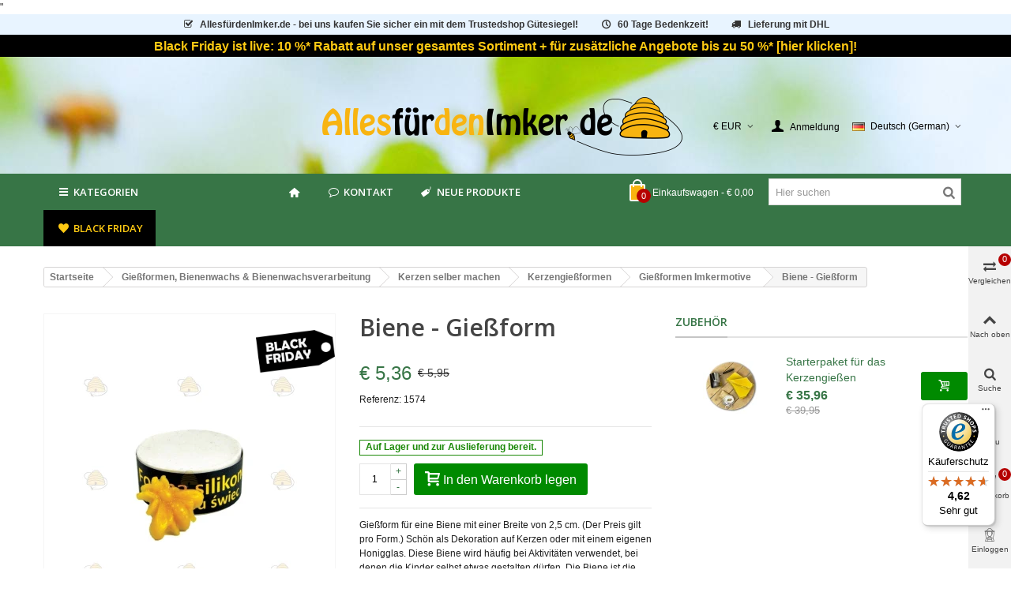

--- FILE ---
content_type: text/html; charset=utf-8
request_url: https://xn--allesfrdenimker-4vb.de/giessformen-imkermotive/201-bienen-giessform.html
body_size: 41198
content:
<!DOCTYPE HTML>
<!--[if lt IE 7]>
<html class="no-js lt-ie9 lt-ie8 lt-ie7" 			lang="de-de" ><![endif]-->
<!--[if IE 7]>
<html class="no-js lt-ie9 lt-ie8 ie7" 			lang="de-de" ><![endif]-->
<!--[if IE 8]>
<html class="no-js lt-ie9 ie8" 			lang="de-de" ><![endif]-->
<!--[if gt IE 8]>
<html class="no-js ie9"  lang="de-de"
			><![endif]-->
<html lang="de-de">
	<head>
		<meta charset="utf-8" />
		<title>Bienen - Gießform</title>
         <!-- This link loads the imkershop customized icons.-->
                 <link href="/themes/panda/font/icons.css" rel="stylesheet" type="text/css" media="all">
        					<meta name="description" content="Form für eine Biene mit einer Breite von 2,5 cm. Schön als Dekoration auf Kerzen oder mit einem eigenen Honigglas." />
				        <!-- imkershop nofollow -->
		        <meta name="robots" content="index,follow" />
                <!-- end imkershop -->
				<meta name="viewport" content="width=device-width, minimum-scale=0.25, maximum-scale=1.6, initial-scale=1.0" />
        		<meta name="apple-mobile-web-app-capable" content="yes" />
		<link rel="icon" type="image/vnd.microsoft.icon" href="/img/favicon.ico?1701254338" />
		<link rel="shortcut icon" type="image/x-icon" href="/img/favicon.ico?1701254338" />
		        <link rel="apple-touch-icon" sizes="57x57" href="/modules/stthemeeditor/img/3/touch-icon-iphone-57.png" />
                        <link rel="apple-touch-icon" sizes="72x72" href="/modules/stthemeeditor/img/3/touch-icon-iphone-72.png" />
                        <link rel="apple-touch-icon" sizes="114x114" href="/modules/stthemeeditor/img/3/touch-icon-iphone-114.png" />
                        <link rel="apple-touch-icon" sizes="144x144" href="/modules/stthemeeditor/img/3/touch-icon-iphone-144.png" />
        
				
														<link rel="stylesheet" href="https://fonts.googleapis.com/css?display=swap&amp;family=Open+Sans:600|Cabin" type="text/css" media="all" />
																<link rel="stylesheet" href="https://xn--allesfrdenimker-4vb.de/themes/panda/cache/v_623_1ad2e85897299e00c4d8430c1762152f_all.css" type="text/css" media="all" />
																<link rel="stylesheet" href="https://xn--allesfrdenimker-4vb.de/themes/panda/cache/v_623_6c3056044d55405117350db208966904_print.css" type="text/css" media="print" />
																	<link href="https://xn--allesfrdenimker-4vb.de/modules/stthemeeditor/views/css/customer-s3.css" rel="stylesheet" type="text/css" media="all" />
										<script>/* <![CDATA[ */;var CUSTOMIZE_TEXTFIELD=1;var FancyboxI18nClose='Schlie&szlig;en';var FancyboxI18nNext='Weiter';var FancyboxI18nPrev='Vorherige';var PS_CATALOG_MODE=false;var added_to_wishlist='The product was successfully added to your wishlist.';var addtocart_animation=1;var ajax_allowed=true;var ajaxsearch=true;var allowBuyWhenOutOfStock=false;var attribute_anchor_separator='-';var attributesCombinations=[];var availableLaterValue='Dieses Produkt wird bestellt, die Lieferzeit beträgt ca. 14 Tage.';var availableNowValue='Auf Lager und zur Auslieferung bereit.';var baseDir='https://xn--allesfrdenimker-4vb.de/';var baseUri='https://xn--allesfrdenimker-4vb.de/';var blocksearch_hide_image=0;var blocksearch_type='top';var cart_size_height=51;var cart_size_width=45;var click_on_header_cart=0;var comparator_max_item=4;var comparedProductsIds=[];var contentOnly=false;var currency={"id":1,"id_lang":null,"id_shop":3,"id_shop_list":null,"force_id":false,"name":"Euro","iso_code":"EUR","iso_code_num":"978","sign":"\u20ac","blank":1,"conversion_rate":"1.000000","deleted":0,"format":3,"decimals":1,"decimal_places":2,"active":1,"prefix":"\u20ac ","suffix":""};var currencyBlank=1;var currencyFormat=3;var currencyFormatters=[];var currencyRate=1;var currencySign='€';var currentDate='2025-11-28 13:11:26';var customerGroupWithoutTax=false;var customizationFields=false;var customizationId=null;var customizationIdMessage='Anpassung #';var default_eco_tax=0;var delete_txt='Löschen';var discount_percentage=0;var discount_percentage_off='Aus';var discount_percentage_save='Speichern';var displayList=false;var displayPrice=0;var doesntExist='Diese Kombination gibt es für dieses Produkt nicht. Bitte wählen Sie eine andere Kombination.';var doesntExistNoMore='Dieses Produkt ist nicht mehr auf Lager';var doesntExistNoMoreBut='mit diesen Attributen, ist aber mit anderen verfügbar.';var ecotaxTax_rate=0;var fieldRequired='Bitte füllen Sie alle erforderlichen Felder aus, bevor Sie Ihre Anpassung speichern.';var freeProductTranslation='Frei!';var freeShippingTranslation='Frachtkosten müssen extra berechnet werden oder Lieferung wird abgeholt!';var generated_date=1764331886;var groupReduction=0;var hasDeliveryAddress=false;var highDPI=false;var hover_display_cp=1;var idDefaultImage=5239;var id_lang=4;var id_product=201;var img_dir='https://xn--allesfrdenimker-4vb.de/themes/panda/img/';var img_prod_dir='https://xn--allesfrdenimker-4vb.de/img/p/';var img_ps_dir='https://xn--allesfrdenimker-4vb.de/img/';var instantsearch=false;var isGuest=0;var isLogged=0;var isLoggedWishlist=false;var isMobile=false;var isRtl=0;var jqZoomEnabled=false;var loggin_required='You must be logged in to manage your wishlist.';var mailalerts_already='You already have an alert for this product';var mailalerts_invalid='Your e-mail address is invalid';var mailalerts_placeholder='Ihre Emailadresse';var mailalerts_registered='Request notification registered';var mailalerts_url_add='https://xn--allesfrdenimker-4vb.de/module/mailalerts/actions?process=add';var mailalerts_url_check='https://xn--allesfrdenimker-4vb.de/module/mailalerts/actions?process=check';var maxQuantityToAllowDisplayOfLastQuantityMessage=0;var max_item='Sie können nicht mehr hinzufügen als 4 Produkt(e) zum Produktvergleich';var min_item='Bitte wählen Sie mindestens ein Produkt aus';var minimalQuantity=1;var mywishlist_url='https://xn--allesfrdenimker-4vb.de/module/blockwishlist/mywishlist';var nladdressApi='https://xn--allesfrdenimker-4vb.de/module/nladdress/api';var noTaxForThisProduct=false;var oosHookJsCodeFunctions=[];var order_button_content='Erstellen Sie ein Angebot';var page_name='product';var priceDisplayMethod=0;var priceDisplayPrecision=2;var pro_main_image_trans=0;var productAvailableForOrder=true;var productBasePriceTaxExcl=5;var productBasePriceTaxExcluded=5;var productBasePriceTaxIncl=5.95;var productHasAttributes=false;var productPrice=5.36;var productPriceTaxExcluded=5;var productPriceTaxIncluded=5.95;var productPriceWithoutReduction=5.95;var productReference='1574';var productShowPrice=true;var productUnitPriceRatio=0;var product_fileButtonHtml='Datei auswählen';var product_fileDefaultHtml='Keine Datei ausgewählt';var product_specific_price={"id_specific_price":8927,"id_specific_price_rule":0,"id_cart":0,"id_product":201,"id_shop":0,"id_shop_group":0,"id_currency":1,"id_country":0,"id_group":0,"id_customer":0,"id_product_attribute":0,"price":"-1.000000","from_quantity":1,"reduction":"0.100000","reduction_tax":1,"reduction_type":"percentage","from":"2025-11-27 00:00:00","to":"2025-12-01 23:59:59","score":8};var quantitiesDisplayAllowed=false;var quantityAvailable=0;var quickView=true;var quickViewCaller=null;var reduction_percent=10;var reduction_price=0;var removingLinkText='Dieses Produkt aus meinem Warenkorb entfernen';var roundMode=2;var search_url='https://xn--allesfrdenimker-4vb.de/suche';var specific_currency=true;var specific_price=-1;var st_is_mobile_device=false;var st_is_rtl=0;var st_responsive=1;var st_responsive_max=2;var st_retina=0;var st_sticky_mobile_header=2;var st_sticky_mobile_header_height=0;var st_submemus_animation=1;var static_token='d52f4ce68700871c53eb314cc26bcb70';var sticky_option=3;var stock_management=1;var taxRate=19;var tbItemIdType='reference';var toBeDetermined='Noch zu bestimmen';var token='d52f4ce68700871c53eb314cc26bcb70';var uploading_in_progress='Hochladen in Arbeit, bitte haben Sie etwas Geduld.';var useLazyLoad=false;var useWebp=true;var usingSecureMode=true;var wishlistProductsIds=false;/* ]]> */</script>

						<script type="text/javascript" src="https://xn--allesfrdenimker-4vb.de/themes/panda/cache/v_344_ffe7066784c6eddfcbe20b9a2b256054.js"></script>
									
<link rel="canonical" href="https://xn--allesfrdenimker-4vb.de/giessformen-imkermotive/201-bienen-giessform.html">
<link rel="alternate" hreflang="da-DK" href="https://beekeepershop.com/da/bivoksforarbejdning-bivoks-silikoneforme-til-lys/kerzen-selber-machen/kerzengiessformen/biavler-silikoneforme-til-lys-bivoks/silikoneform-til-lys-bi-25mm">
<link rel="alternate" hreflang="de-AT" href="https://xn--allesfrdenimker-4vb.at/giessformen-imkermotive/201-bienen-giessform.html">
<link rel="alternate" hreflang="de-DE" href="https://xn--allesfrdenimker-4vb.de/giessformen-imkermotive/201-bienen-giessform.html">
<link rel="alternate" hreflang="en" href="https://beekeepershop.com/en/beeswax-silicone-candle-molds/201-bee-silicone-candle-mold.html">
<link rel="alternate" hreflang="es-ES" href="https://beekeepershop.com/es/apicultor-moldes-de-silicona-para-velas-de-cera-de-abeja/201-abeja-yeso.html">
<link rel="alternate" hreflang="fr-BE" href="https://apiculture-magasin.be/moules-a-bougies-apiculteur/201-moule-a-bougie-petite-abeille.html">
<link rel="alternate" hreflang="fr-FR" href="https://apiculture-magasin.fr/moules-a-bougies-apiculteur/201-moule-a-bougie-petite-abeille.html">
<link rel="alternate" hreflang="it-IT" href="https://beekeepershop.com/it/apicoltura-stampi-in-silicone-per-candele-di-cera-dapi/201-ape-calco.html">
<link rel="alternate" hreflang="nl-BE" href="https://imkershop.be/imker-gietvormen-bijenwas/201-bijtje-gietvorm.html">
<link rel="alternate" hreflang="nl-NL" href="https://imkershop.nl/imker-gietvormen-bijenwas/201-bijtje-gietvorm.html">
<link rel="alternate" hreflang="no-NO" href="https://beekeepershop.com/no/bivoksbearbeiding-bivoks-silikonformer-for-lys/lage-bivokslys/silikonformer-for-lys-støpeformer-for-lys/birøkter-silikonformer-for-lys-av-bivoks/bijtje-gietvorm">
<link rel="alternate" hreflang="sv-SE" href="https://beekeepershop.com/sv/bivaxbearbetning-bivax-silikonformar-for-ljus/bivaxljus-tillverkning/silikonformar-for-ljus-gjutformar/biodlare-silikonformar-bivax/bijtje-gietvorm">
<script type="text/javascript" data-keepinline="true">
	// instantiate object
	var oGsr = {};
	var bt_msgs = {"delay":"You have not filled out a numeric for delay option","fbId":"You have not filled out a numeric for Facebook App ID option","fbsecret":"You have not filled out Facebook App Secret option","reviewDate":"You have not filled out the review's date","title":"You have not filled out the title","comment":"You have not filled out the comment","report":"You have not filled out the report comment","rating":"You have not selected the rating for the review","checkreview":"You have not selected one review","email":"You have not filled out your email","status":"You didn't select any status","vouchercode":"You have not filled out the voucher code","voucheramount":"You have left 0 as value for voucher's value","voucherminimum":"Minimum amount is not a numeric","vouchermaximum":"Maximum quantity is not a numeric","vouchervalidity":"You have left 0 as value for voucher's validity","importMatching":"You have not filled the number of columns out","reviewModerationTxt":{"1":"You have not filled out your legal text for using a moderation with language English (English). Click on the language drop-down list in order to fill out the correct language field(s).","4":"You have not filled out your legal text for using a moderation with language Deutsch (German). Click on the language drop-down list in order to fill out the correct language field(s).","6":"You have not filled out your legal text for using a moderation with language Nederlands (Dutch). Click on the language drop-down list in order to fill out the correct language field(s).","11":"You have not filled out your legal text for using a moderation with language Fran\u00e7ais (French). Click on the language drop-down list in order to fill out the correct language field(s).","12":"You have not filled out your legal text for using a moderation with language Espa\u00f1ol (Spanish). Click on the language drop-down list in order to fill out the correct language field(s).","15":"You have not filled out your legal text for using a moderation with language Italiano (Italian). Click on the language drop-down list in order to fill out the correct language field(s).","16":"You have not filled out your legal text for using a moderation with language Svenska (Swedish). Click on the language drop-down list in order to fill out the correct language field(s).","17":"You have not filled out your legal text for using a moderation with language Bokm\u00e5l (Norwegian). Click on the language drop-down list in order to fill out the correct language field(s).","18":"You have not filled out your legal text for using a moderation with language Dansk (Danish). Click on the language drop-down list in order to fill out the correct language field(s)."},"reviewModifyTxt":{"1":"You have not filled out your legal text for using a review modification tool with language English (English). Click on the language drop-down list in order to fill out the correct language field(s).","4":"You have not filled out your legal text for using a review modification tool with language Deutsch (German). Click on the language drop-down list in order to fill out the correct language field(s).","6":"You have not filled out your legal text for using a review modification tool with language Nederlands (Dutch). Click on the language drop-down list in order to fill out the correct language field(s).","11":"You have not filled out your legal text for using a review modification tool with language Fran\u00e7ais (French). Click on the language drop-down list in order to fill out the correct language field(s).","12":"You have not filled out your legal text for using a review modification tool with language Espa\u00f1ol (Spanish). Click on the language drop-down list in order to fill out the correct language field(s).","15":"You have not filled out your legal text for using a review modification tool with language Italiano (Italian). Click on the language drop-down list in order to fill out the correct language field(s).","16":"You have not filled out your legal text for using a review modification tool with language Svenska (Swedish). Click on the language drop-down list in order to fill out the correct language field(s).","17":"You have not filled out your legal text for using a review modification tool with language Bokm\u00e5l (Norwegian). Click on the language drop-down list in order to fill out the correct language field(s).","18":"You have not filled out your legal text for using a review modification tool with language Dansk (Danish). Click on the language drop-down list in order to fill out the correct language field(s)."},"emailTitle":{"1":"You have not filled out your title or text with language English (English). Click on the language drop-down list in order to fill out the correct language field(s).","4":"You have not filled out your title or text with language Deutsch (German). Click on the language drop-down list in order to fill out the correct language field(s).","6":"You have not filled out your title or text with language Nederlands (Dutch). Click on the language drop-down list in order to fill out the correct language field(s).","11":"You have not filled out your title or text with language Fran\u00e7ais (French). Click on the language drop-down list in order to fill out the correct language field(s).","12":"You have not filled out your title or text with language Espa\u00f1ol (Spanish). Click on the language drop-down list in order to fill out the correct language field(s).","15":"You have not filled out your title or text with language Italiano (Italian). Click on the language drop-down list in order to fill out the correct language field(s).","16":"You have not filled out your title or text with language Svenska (Swedish). Click on the language drop-down list in order to fill out the correct language field(s).","17":"You have not filled out your title or text with language Bokm\u00e5l (Norwegian). Click on the language drop-down list in order to fill out the correct language field(s).","18":"You have not filled out your title or text with language Dansk (Danish). Click on the language drop-down list in order to fill out the correct language field(s)."},"emaillCategory":{"1":"You have not filled out your category label with language English (English). Click on the language drop-down list in order to fill out the correct language field(s).","4":"You have not filled out your category label with language Deutsch (German). Click on the language drop-down list in order to fill out the correct language field(s).","6":"You have not filled out your category label with language Nederlands (Dutch). Click on the language drop-down list in order to fill out the correct language field(s).","11":"You have not filled out your category label with language Fran\u00e7ais (French). Click on the language drop-down list in order to fill out the correct language field(s).","12":"You have not filled out your category label with language Espa\u00f1ol (Spanish). Click on the language drop-down list in order to fill out the correct language field(s).","15":"You have not filled out your category label with language Italiano (Italian). Click on the language drop-down list in order to fill out the correct language field(s).","16":"You have not filled out your category label with language Svenska (Swedish). Click on the language drop-down list in order to fill out the correct language field(s).","17":"You have not filled out your category label with language Bokm\u00e5l (Norwegian). Click on the language drop-down list in order to fill out the correct language field(s).","18":"You have not filled out your category label with language Dansk (Danish). Click on the language drop-down list in order to fill out the correct language field(s)."},"emaillProduct":{"1":"You have not filled out your product label with language English (English). Click on the language drop-down list in order to fill out the correct language field(s).","4":"You have not filled out your product label with language Deutsch (German). Click on the language drop-down list in order to fill out the correct language field(s).","6":"You have not filled out your product label with language Nederlands (Dutch). Click on the language drop-down list in order to fill out the correct language field(s).","11":"You have not filled out your product label with language Fran\u00e7ais (French). Click on the language drop-down list in order to fill out the correct language field(s).","12":"You have not filled out your product label with language Espa\u00f1ol (Spanish). Click on the language drop-down list in order to fill out the correct language field(s).","15":"You have not filled out your product label with language Italiano (Italian). Click on the language drop-down list in order to fill out the correct language field(s).","16":"You have not filled out your product label with language Svenska (Swedish). Click on the language drop-down list in order to fill out the correct language field(s).","17":"You have not filled out your product label with language Bokm\u00e5l (Norwegian). Click on the language drop-down list in order to fill out the correct language field(s).","18":"You have not filled out your product label with language Dansk (Danish). Click on the language drop-down list in order to fill out the correct language field(s)."},"emaillSentence":{"1":"You have not filled out your custom body sentence with language English (English). Click on the language drop-down list in order to fill out the correct language field(s).","4":"You have not filled out your custom body sentence with language Deutsch (German). Click on the language drop-down list in order to fill out the correct language field(s).","6":"You have not filled out your custom body sentence with language Nederlands (Dutch). Click on the language drop-down list in order to fill out the correct language field(s).","11":"You have not filled out your custom body sentence with language Fran\u00e7ais (French). Click on the language drop-down list in order to fill out the correct language field(s).","12":"You have not filled out your custom body sentence with language Espa\u00f1ol (Spanish). Click on the language drop-down list in order to fill out the correct language field(s).","15":"You have not filled out your custom body sentence with language Italiano (Italian). Click on the language drop-down list in order to fill out the correct language field(s).","16":"You have not filled out your custom body sentence with language Svenska (Swedish). Click on the language drop-down list in order to fill out the correct language field(s).","17":"You have not filled out your custom body sentence with language Bokm\u00e5l (Norwegian). Click on the language drop-down list in order to fill out the correct language field(s).","18":"You have not filled out your custom body sentence with language Dansk (Danish). Click on the language drop-down list in order to fill out the correct language field(s)."}};
	var bt_sImgUrl = '/modules/gsnippetsreviews/views/img/';
	var bt_sWebService = '/modules/gsnippetsreviews/ws-gsnippetsreviews.php?bt_token=3fdf871f2d73a99a5cc5b70623982830';
	var sGsrModuleName = 'gsr';
	var bt_aFancyReviewForm = {};
	var bt_aFancyReviewTabForm = {};
	var bt_oScrollTo = {};
	bt_oScrollTo.execute = false;
	var bt_oUseSocialButton = {};
	var bt_oActivateReviewTab = {};
	bt_oActivateReviewTab.run = false;
	var bt_oDeactivateReviewTab = {};
	bt_oDeactivateReviewTab.run = false;
	var bt_aReviewReport = new Array();
	var bt_oCallback = {};
	bt_oCallback.run = false;
	var bt_aStarsRating = new Array();
	var bt_oBxSlider = {};
	bt_oBxSlider.run = false;
</script>
<link rel="alternate" type="application/rss+xml" title="Bienen - Gießform" href="https://xn--allesfrdenimker-4vb.de/modules/feeder/rss.php?id_category=154&amp;orderby=position&amp;orderway=asc" /><style type="text/css">
#st_mega_menu_wrap #st_menu_7 .stmenu_sub, #st_mega_menu_wrap #st_menu_7 .stmenu_multi_level ul, #st_mega_menu_wrap #st_menu_7 .mu_level_2 ul,#st_mega_menu_column_block #st_menu_7 .stmenu_sub, #st_mega_menu_column_block #st_menu_7 .stmenu_multi_level ul, #st_mega_menu_column_block #st_menu_7 .mu_level_2 ul,#st_mega_menu_wrap #st_menu_7 .stmenu_vs{background-color:#ffffff;}#st_mega_menu_wrap #st_menu_12 .stmenu_sub, #st_mega_menu_wrap #st_menu_12 .stmenu_multi_level ul, #st_mega_menu_wrap #st_menu_12 .mu_level_2 ul,#st_mega_menu_column_block #st_menu_12 .stmenu_sub, #st_mega_menu_column_block #st_menu_12 .stmenu_multi_level ul, #st_mega_menu_column_block #st_menu_12 .mu_level_2 ul,#st_mega_menu_wrap #st_menu_12 .stmenu_vs{background-color:#ffffff;}#st_mega_menu_wrap #st_menu_13 .stmenu_sub, #st_mega_menu_wrap #st_menu_13 .stmenu_multi_level ul, #st_mega_menu_wrap #st_menu_13 .mu_level_2 ul,#st_mega_menu_column_block #st_menu_13 .stmenu_sub, #st_mega_menu_column_block #st_menu_13 .stmenu_multi_level ul, #st_mega_menu_column_block #st_menu_13 .mu_level_2 ul,#st_mega_menu_wrap #st_menu_13 .stmenu_vs{background-color:#ffffff;}#st_mega_menu_wrap #st_menu_14 .stmenu_sub, #st_mega_menu_wrap #st_menu_14 .stmenu_multi_level ul, #st_mega_menu_wrap #st_menu_14 .mu_level_2 ul,#st_mega_menu_column_block #st_menu_14 .stmenu_sub, #st_mega_menu_column_block #st_menu_14 .stmenu_multi_level ul, #st_mega_menu_column_block #st_menu_14 .mu_level_2 ul,#st_mega_menu_wrap #st_menu_14 .stmenu_vs{background-color:#ffffff;}#st_mega_menu_wrap #st_menu_33 .stmenu_sub, #st_mega_menu_wrap #st_menu_33 .stmenu_multi_level ul, #st_mega_menu_wrap #st_menu_33 .mu_level_2 ul,#st_mega_menu_column_block #st_menu_33 .stmenu_sub, #st_mega_menu_column_block #st_menu_33 .stmenu_multi_level ul, #st_mega_menu_column_block #st_menu_33 .mu_level_2 ul,#st_mega_menu_wrap #st_menu_33 .stmenu_vs{background-color:#ffffff;}#st_mega_menu_wrap #st_menu_34 .stmenu_sub, #st_mega_menu_wrap #st_menu_34 .stmenu_multi_level ul, #st_mega_menu_wrap #st_menu_34 .mu_level_2 ul,#st_mega_menu_column_block #st_menu_34 .stmenu_sub, #st_mega_menu_column_block #st_menu_34 .stmenu_multi_level ul, #st_mega_menu_column_block #st_menu_34 .mu_level_2 ul,#st_mega_menu_wrap #st_menu_34 .stmenu_vs{background-color:#ffffff;}#st_mega_menu_wrap #st_menu_35 .stmenu_sub, #st_mega_menu_wrap #st_menu_35 .stmenu_multi_level ul, #st_mega_menu_wrap #st_menu_35 .mu_level_2 ul,#st_mega_menu_column_block #st_menu_35 .stmenu_sub, #st_mega_menu_column_block #st_menu_35 .stmenu_multi_level ul, #st_mega_menu_column_block #st_menu_35 .mu_level_2 ul,#st_mega_menu_wrap #st_menu_35 .stmenu_vs{background-color:#ffffff;}#st_mega_menu_wrap #st_menu_36 .stmenu_sub, #st_mega_menu_wrap #st_menu_36 .stmenu_multi_level ul, #st_mega_menu_wrap #st_menu_36 .mu_level_2 ul,#st_mega_menu_column_block #st_menu_36 .stmenu_sub, #st_mega_menu_column_block #st_menu_36 .stmenu_multi_level ul, #st_mega_menu_column_block #st_menu_36 .mu_level_2 ul,#st_mega_menu_wrap #st_menu_36 .stmenu_vs{background-color:#ffffff;}#st_mega_menu_wrap #st_menu_71 .stmenu_sub, #st_mega_menu_wrap #st_menu_71 .stmenu_multi_level ul, #st_mega_menu_wrap #st_menu_71 .mu_level_2 ul,#st_mega_menu_column_block #st_menu_71 .stmenu_sub, #st_mega_menu_column_block #st_menu_71 .stmenu_multi_level ul, #st_mega_menu_column_block #st_menu_71 .mu_level_2 ul,#st_mega_menu_wrap #st_menu_71 .stmenu_vs{background-color:#ffffff;}#st_mega_menu_wrap #st_menu_72 .stmenu_sub, #st_mega_menu_wrap #st_menu_72 .stmenu_multi_level ul, #st_mega_menu_wrap #st_menu_72 .mu_level_2 ul,#st_mega_menu_column_block #st_menu_72 .stmenu_sub, #st_mega_menu_column_block #st_menu_72 .stmenu_multi_level ul, #st_mega_menu_column_block #st_menu_72 .mu_level_2 ul,#st_mega_menu_wrap #st_menu_72 .stmenu_vs{background-color:#ffffff;}#st_mega_menu_wrap #st_menu_73 .stmenu_sub, #st_mega_menu_wrap #st_menu_73 .stmenu_multi_level ul, #st_mega_menu_wrap #st_menu_73 .mu_level_2 ul,#st_mega_menu_column_block #st_menu_73 .stmenu_sub, #st_mega_menu_column_block #st_menu_73 .stmenu_multi_level ul, #st_mega_menu_column_block #st_menu_73 .mu_level_2 ul,#st_mega_menu_wrap #st_menu_73 .stmenu_vs{background-color:#ffffff;}#st_mega_menu_wrap #st_menu_74 .stmenu_sub, #st_mega_menu_wrap #st_menu_74 .stmenu_multi_level ul, #st_mega_menu_wrap #st_menu_74 .mu_level_2 ul,#st_mega_menu_column_block #st_menu_74 .stmenu_sub, #st_mega_menu_column_block #st_menu_74 .stmenu_multi_level ul, #st_mega_menu_column_block #st_menu_74 .mu_level_2 ul,#st_mega_menu_wrap #st_menu_74 .stmenu_vs{background-color:#ffffff;}#st_mega_menu_wrap #st_menu_86 .stmenu_sub, #st_mega_menu_wrap #st_menu_86 .stmenu_multi_level ul, #st_mega_menu_wrap #st_menu_86 .mu_level_2 ul,#st_mega_menu_column_block #st_menu_86 .stmenu_sub, #st_mega_menu_column_block #st_menu_86 .stmenu_multi_level ul, #st_mega_menu_column_block #st_menu_86 .mu_level_2 ul,#st_mega_menu_wrap #st_menu_86 .stmenu_vs{background-color:#ffffff;}#st_mega_menu_wrap #st_menu_87 .stmenu_sub, #st_mega_menu_wrap #st_menu_87 .stmenu_multi_level ul, #st_mega_menu_wrap #st_menu_87 .mu_level_2 ul,#st_mega_menu_column_block #st_menu_87 .stmenu_sub, #st_mega_menu_column_block #st_menu_87 .stmenu_multi_level ul, #st_mega_menu_column_block #st_menu_87 .mu_level_2 ul,#st_mega_menu_wrap #st_menu_87 .stmenu_vs{background-color:#ffffff;}#st_mega_menu_wrap #st_menu_88 .stmenu_sub, #st_mega_menu_wrap #st_menu_88 .stmenu_multi_level ul, #st_mega_menu_wrap #st_menu_88 .mu_level_2 ul,#st_mega_menu_column_block #st_menu_88 .stmenu_sub, #st_mega_menu_column_block #st_menu_88 .stmenu_multi_level ul, #st_mega_menu_column_block #st_menu_88 .mu_level_2 ul,#st_mega_menu_wrap #st_menu_88 .stmenu_vs{background-color:#ffffff;}#st_mega_menu_wrap #st_menu_89 .stmenu_sub, #st_mega_menu_wrap #st_menu_89 .stmenu_multi_level ul, #st_mega_menu_wrap #st_menu_89 .mu_level_2 ul,#st_mega_menu_column_block #st_menu_89 .stmenu_sub, #st_mega_menu_column_block #st_menu_89 .stmenu_multi_level ul, #st_mega_menu_column_block #st_menu_89 .mu_level_2 ul,#st_mega_menu_wrap #st_menu_89 .stmenu_vs{background-color:#ffffff;}#st_mega_menu_wrap #st_menu_415 .stmenu_sub, #st_mega_menu_wrap #st_menu_415 .stmenu_multi_level ul, #st_mega_menu_wrap #st_menu_415 .mu_level_2 ul,#st_mega_menu_column_block #st_menu_415 .stmenu_sub, #st_mega_menu_column_block #st_menu_415 .stmenu_multi_level ul, #st_mega_menu_column_block #st_menu_415 .mu_level_2 ul,#st_mega_menu_wrap #st_menu_415 .stmenu_vs{background-color:#ffffff;}#st_mega_menu_wrap #st_menu_416 .stmenu_sub, #st_mega_menu_wrap #st_menu_416 .stmenu_multi_level ul, #st_mega_menu_wrap #st_menu_416 .mu_level_2 ul,#st_mega_menu_column_block #st_menu_416 .stmenu_sub, #st_mega_menu_column_block #st_menu_416 .stmenu_multi_level ul, #st_mega_menu_column_block #st_menu_416 .mu_level_2 ul,#st_mega_menu_wrap #st_menu_416 .stmenu_vs{background-color:#ffffff;}#st_mega_menu_wrap #st_menu_418 .stmenu_sub, #st_mega_menu_wrap #st_menu_418 .stmenu_multi_level ul, #st_mega_menu_wrap #st_menu_418 .mu_level_2 ul,#st_mega_menu_column_block #st_menu_418 .stmenu_sub, #st_mega_menu_column_block #st_menu_418 .stmenu_multi_level ul, #st_mega_menu_column_block #st_menu_418 .mu_level_2 ul,#st_mega_menu_wrap #st_menu_418 .stmenu_vs{background-color:#ffffff;}#st_mega_menu_wrap #st_menu_419 .stmenu_sub, #st_mega_menu_wrap #st_menu_419 .stmenu_multi_level ul, #st_mega_menu_wrap #st_menu_419 .mu_level_2 ul,#st_mega_menu_column_block #st_menu_419 .stmenu_sub, #st_mega_menu_column_block #st_menu_419 .stmenu_multi_level ul, #st_mega_menu_column_block #st_menu_419 .mu_level_2 ul,#st_mega_menu_wrap #st_menu_419 .stmenu_vs{background-color:#ffffff;}#st_mega_menu_wrap #st_menu_420 .stmenu_sub, #st_mega_menu_wrap #st_menu_420 .stmenu_multi_level ul, #st_mega_menu_wrap #st_menu_420 .mu_level_2 ul,#st_mega_menu_column_block #st_menu_420 .stmenu_sub, #st_mega_menu_column_block #st_menu_420 .stmenu_multi_level ul, #st_mega_menu_column_block #st_menu_420 .mu_level_2 ul,#st_mega_menu_wrap #st_menu_420 .stmenu_vs{background-color:#ffffff;}#st_mega_menu_wrap #st_menu_423 .stmenu_sub, #st_mega_menu_wrap #st_menu_423 .stmenu_multi_level ul, #st_mega_menu_wrap #st_menu_423 .mu_level_2 ul,#st_mega_menu_column_block #st_menu_423 .stmenu_sub, #st_mega_menu_column_block #st_menu_423 .stmenu_multi_level ul, #st_mega_menu_column_block #st_menu_423 .mu_level_2 ul,#st_mega_menu_wrap #st_menu_423 .stmenu_vs{background-color:#ffffff;}#st_mega_menu_wrap #st_ma_466,#st_mega_menu_column_block #st_ma_466,#st_mega_menu_wrap #st_menu_block_466,#st_mega_menu_wrap #st_menu_block_466 a,#st_mega_menu_column_block #st_menu_block_466,#st_mega_menu_column_block #st_menu_block_466 a{color:#ffca13;}#st_mega_menu_wrap #st_ma_466:hover, #st_mega_menu_wrap #st_menu_466.current .ma_level_0,#st_mega_menu_column_block #st_ma_466:hover, #st_mega_menu_column_block #st_menu_466.current .ma_level_0,#st_mega_menu_wrap #st_menu_block_466 a:hover,#st_mega_menu_column_block #st_menu_block_466 a:hover{color:#ffca13;}#st_mega_menu_wrap #st_ma_466,#st_mega_menu_column_block #st_ma_466{background-color:#000000;}#st_mega_menu_wrap #st_ma_466:hover, #st_mega_menu_wrap #st_menu_466.current .ma_level_0,#st_mega_menu_column_block #st_ma_466:hover, #st_mega_menu_column_block #st_menu_466.current .ma_level_0{background-color:#000000;}#st_mega_menu_wrap #st_menu_466 .stmenu_sub, #st_mega_menu_wrap #st_menu_466 .stmenu_multi_level ul, #st_mega_menu_wrap #st_menu_466 .mu_level_2 ul,#st_mega_menu_column_block #st_menu_466 .stmenu_sub, #st_mega_menu_column_block #st_menu_466 .stmenu_multi_level ul, #st_mega_menu_column_block #st_menu_466 .mu_level_2 ul,#st_mega_menu_wrap #st_menu_466 .stmenu_vs{background-color:#000000;}#st_mega_menu_wrap #st_ma_467,#st_mega_menu_column_block #st_ma_467,#st_mega_menu_wrap #st_menu_block_467,#st_mega_menu_wrap #st_menu_block_467 a,#st_mega_menu_column_block #st_menu_block_467,#st_mega_menu_column_block #st_menu_block_467 a{color:#ffca13;}#st_mega_menu_wrap #st_ma_467:hover, #st_mega_menu_wrap #st_menu_467.current .ma_level_0,#st_mega_menu_column_block #st_ma_467:hover, #st_mega_menu_column_block #st_menu_467.current .ma_level_0,#st_mega_menu_wrap #st_menu_block_467 a:hover,#st_mega_menu_column_block #st_menu_block_467 a:hover{color:#ffca13;}#st_mega_menu_wrap #st_ma_467,#st_mega_menu_column_block #st_ma_467{background-color:#000000;}#st_mega_menu_wrap #st_ma_467:hover, #st_mega_menu_wrap #st_menu_467.current .ma_level_0,#st_mega_menu_column_block #st_ma_467:hover, #st_mega_menu_column_block #st_menu_467.current .ma_level_0{background-color:#000000;}#st_mega_menu_wrap #st_menu_467 .stmenu_sub, #st_mega_menu_wrap #st_menu_467 .stmenu_multi_level ul, #st_mega_menu_wrap #st_menu_467 .mu_level_2 ul,#st_mega_menu_column_block #st_menu_467 .stmenu_sub, #st_mega_menu_column_block #st_menu_467 .stmenu_multi_level ul, #st_mega_menu_column_block #st_menu_467 .mu_level_2 ul,#st_mega_menu_wrap #st_menu_467 .stmenu_vs{background-color:#000000;}#st_mega_menu_wrap #st_ma_468,#st_mega_menu_column_block #st_ma_468,#st_mega_menu_wrap #st_menu_block_468,#st_mega_menu_wrap #st_menu_block_468 a,#st_mega_menu_column_block #st_menu_block_468,#st_mega_menu_column_block #st_menu_block_468 a{color:#ffca13;}#st_mega_menu_wrap #st_ma_468:hover, #st_mega_menu_wrap #st_menu_468.current .ma_level_0,#st_mega_menu_column_block #st_ma_468:hover, #st_mega_menu_column_block #st_menu_468.current .ma_level_0,#st_mega_menu_wrap #st_menu_block_468 a:hover,#st_mega_menu_column_block #st_menu_block_468 a:hover{color:#ffca13;}#st_mega_menu_wrap #st_ma_468,#st_mega_menu_column_block #st_ma_468{background-color:#000000;}#st_mega_menu_wrap #st_ma_468:hover, #st_mega_menu_wrap #st_menu_468.current .ma_level_0,#st_mega_menu_column_block #st_ma_468:hover, #st_mega_menu_column_block #st_menu_468.current .ma_level_0{background-color:#000000;}#st_mega_menu_wrap #st_menu_468 .stmenu_sub, #st_mega_menu_wrap #st_menu_468 .stmenu_multi_level ul, #st_mega_menu_wrap #st_menu_468 .mu_level_2 ul,#st_mega_menu_column_block #st_menu_468 .stmenu_sub, #st_mega_menu_column_block #st_menu_468 .stmenu_multi_level ul, #st_mega_menu_column_block #st_menu_468 .mu_level_2 ul,#st_mega_menu_wrap #st_menu_468 .stmenu_vs{background-color:#000000;}#st_mega_menu_wrap #st_ma_469,#st_mega_menu_column_block #st_ma_469,#st_mega_menu_wrap #st_menu_block_469,#st_mega_menu_wrap #st_menu_block_469 a,#st_mega_menu_column_block #st_menu_block_469,#st_mega_menu_column_block #st_menu_block_469 a{color:#ffca13;}#st_mega_menu_wrap #st_ma_469:hover, #st_mega_menu_wrap #st_menu_469.current .ma_level_0,#st_mega_menu_column_block #st_ma_469:hover, #st_mega_menu_column_block #st_menu_469.current .ma_level_0,#st_mega_menu_wrap #st_menu_block_469 a:hover,#st_mega_menu_column_block #st_menu_block_469 a:hover{color:#ffca13;}#st_mega_menu_wrap #st_ma_469,#st_mega_menu_column_block #st_ma_469{background-color:#000000;}#st_mega_menu_wrap #st_ma_469:hover, #st_mega_menu_wrap #st_menu_469.current .ma_level_0,#st_mega_menu_column_block #st_ma_469:hover, #st_mega_menu_column_block #st_menu_469.current .ma_level_0{background-color:#000000;}#st_mega_menu_wrap #st_menu_469 .stmenu_sub, #st_mega_menu_wrap #st_menu_469 .stmenu_multi_level ul, #st_mega_menu_wrap #st_menu_469 .mu_level_2 ul,#st_mega_menu_column_block #st_menu_469 .stmenu_sub, #st_mega_menu_column_block #st_menu_469 .stmenu_multi_level ul, #st_mega_menu_column_block #st_menu_469 .mu_level_2 ul,#st_mega_menu_wrap #st_menu_469 .stmenu_vs{background-color:#000000;}#st_mega_menu_wrap #st_ma_470,#st_mega_menu_column_block #st_ma_470,#st_mega_menu_wrap #st_menu_block_470,#st_mega_menu_wrap #st_menu_block_470 a,#st_mega_menu_column_block #st_menu_block_470,#st_mega_menu_column_block #st_menu_block_470 a{color:#ffca13;}#st_mega_menu_wrap #st_ma_470:hover, #st_mega_menu_wrap #st_menu_470.current .ma_level_0,#st_mega_menu_column_block #st_ma_470:hover, #st_mega_menu_column_block #st_menu_470.current .ma_level_0,#st_mega_menu_wrap #st_menu_block_470 a:hover,#st_mega_menu_column_block #st_menu_block_470 a:hover{color:#ffca13;}#st_mega_menu_wrap #st_ma_470,#st_mega_menu_column_block #st_ma_470{background-color:#000000;}#st_mega_menu_wrap #st_ma_470:hover, #st_mega_menu_wrap #st_menu_470.current .ma_level_0,#st_mega_menu_column_block #st_ma_470:hover, #st_mega_menu_column_block #st_menu_470.current .ma_level_0{background-color:#000000;}#st_mega_menu_wrap #st_menu_470 .stmenu_sub, #st_mega_menu_wrap #st_menu_470 .stmenu_multi_level ul, #st_mega_menu_wrap #st_menu_470 .mu_level_2 ul,#st_mega_menu_column_block #st_menu_470 .stmenu_sub, #st_mega_menu_column_block #st_menu_470 .stmenu_multi_level ul, #st_mega_menu_column_block #st_menu_470 .mu_level_2 ul,#st_mega_menu_wrap #st_menu_470 .stmenu_vs{background-color:#000000;}#st_mega_menu_wrap #st_ma_471,#st_mega_menu_column_block #st_ma_471,#st_mega_menu_wrap #st_menu_block_471,#st_mega_menu_wrap #st_menu_block_471 a,#st_mega_menu_column_block #st_menu_block_471,#st_mega_menu_column_block #st_menu_block_471 a{color:#ffca13;}#st_mega_menu_wrap #st_ma_471:hover, #st_mega_menu_wrap #st_menu_471.current .ma_level_0,#st_mega_menu_column_block #st_ma_471:hover, #st_mega_menu_column_block #st_menu_471.current .ma_level_0,#st_mega_menu_wrap #st_menu_block_471 a:hover,#st_mega_menu_column_block #st_menu_block_471 a:hover{color:#ffca13;}#st_mega_menu_wrap #st_ma_471,#st_mega_menu_column_block #st_ma_471{background-color:#000000;}#st_mega_menu_wrap #st_ma_471:hover, #st_mega_menu_wrap #st_menu_471.current .ma_level_0,#st_mega_menu_column_block #st_ma_471:hover, #st_mega_menu_column_block #st_menu_471.current .ma_level_0{background-color:#000000;}#st_mega_menu_wrap #st_menu_471 .stmenu_sub, #st_mega_menu_wrap #st_menu_471 .stmenu_multi_level ul, #st_mega_menu_wrap #st_menu_471 .mu_level_2 ul,#st_mega_menu_column_block #st_menu_471 .stmenu_sub, #st_mega_menu_column_block #st_menu_471 .stmenu_multi_level ul, #st_mega_menu_column_block #st_menu_471 .mu_level_2 ul,#st_mega_menu_wrap #st_menu_471 .stmenu_vs{background-color:#000000;}#st_mega_menu_wrap #st_ma_472,#st_mega_menu_column_block #st_ma_472,#st_mega_menu_wrap #st_menu_block_472,#st_mega_menu_wrap #st_menu_block_472 a,#st_mega_menu_column_block #st_menu_block_472,#st_mega_menu_column_block #st_menu_block_472 a{color:#ffca13;}#st_mega_menu_wrap #st_ma_472:hover, #st_mega_menu_wrap #st_menu_472.current .ma_level_0,#st_mega_menu_column_block #st_ma_472:hover, #st_mega_menu_column_block #st_menu_472.current .ma_level_0,#st_mega_menu_wrap #st_menu_block_472 a:hover,#st_mega_menu_column_block #st_menu_block_472 a:hover{color:#ffca13;}#st_mega_menu_wrap #st_ma_472,#st_mega_menu_column_block #st_ma_472{background-color:#000000;}#st_mega_menu_wrap #st_ma_472:hover, #st_mega_menu_wrap #st_menu_472.current .ma_level_0,#st_mega_menu_column_block #st_ma_472:hover, #st_mega_menu_column_block #st_menu_472.current .ma_level_0{background-color:#000000;}#st_mega_menu_wrap #st_menu_472 .stmenu_sub, #st_mega_menu_wrap #st_menu_472 .stmenu_multi_level ul, #st_mega_menu_wrap #st_menu_472 .mu_level_2 ul,#st_mega_menu_column_block #st_menu_472 .stmenu_sub, #st_mega_menu_column_block #st_menu_472 .stmenu_multi_level ul, #st_mega_menu_column_block #st_menu_472 .mu_level_2 ul,#st_mega_menu_wrap #st_menu_472 .stmenu_vs{background-color:#000000;}
</style>
<style type="text/css">.st_banner_block_1 .style_content, a.st_banner_block_1 , .st_banner_block_1 .style_content a{color:#ffffff;} .st_banner_block_1 .icon_line:after, .st_banner_block_1 .icon_line:before{background-color:#ffffff;} .st_banner_block_1 .line, .st_banner_block_1 .btn{border-color:#ffffff;}.st_banner_block_2 .style_content, a.st_banner_block_2 , .st_banner_block_2 .style_content a{color:#ffffff;} .st_banner_block_2 .icon_line:after, .st_banner_block_2 .icon_line:before{background-color:#ffffff;} .st_banner_block_2 .line, .st_banner_block_2 .btn{border-color:#ffffff;}.st_banner_block_3 .style_content, a.st_banner_block_3 , .st_banner_block_3 .style_content a{color:#ffffff;} .st_banner_block_3 .icon_line:after, .st_banner_block_3 .icon_line:before{background-color:#ffffff;} .st_banner_block_3 .line, .st_banner_block_3 .btn{border-color:#ffffff;}.st_banner_block_4 .style_content, a.st_banner_block_4 , .st_banner_block_4 .style_content a{color:#ffffff;} .st_banner_block_4 .icon_line:after, .st_banner_block_4 .icon_line:before{background-color:#ffffff;} .st_banner_block_4 .line, .st_banner_block_4 .btn{border-color:#ffffff;}.st_banner_block_5 .style_content, a.st_banner_block_5 , .st_banner_block_5 .style_content a{color:#ffffff;} .st_banner_block_5 .icon_line:after, .st_banner_block_5 .icon_line:before{background-color:#ffffff;} .st_banner_block_5 .line, .st_banner_block_5 .btn{border-color:#ffffff;}.st_banner_block_6 .style_content, a.st_banner_block_6 , .st_banner_block_6 .style_content a{color:#ffffff;} .st_banner_block_6 .icon_line:after, .st_banner_block_6 .icon_line:before{background-color:#ffffff;} .st_banner_block_6 .line, .st_banner_block_6 .btn{border-color:#ffffff;}.st_banner_block_7 .style_content, a.st_banner_block_7 , .st_banner_block_7 .style_content a{color:#ffffff;} .st_banner_block_7 .icon_line:after, .st_banner_block_7 .icon_line:before{background-color:#ffffff;} .st_banner_block_7 .line, .st_banner_block_7 .btn{border-color:#ffffff;}.st_banner_block_8 .style_content, a.st_banner_block_8 , .st_banner_block_8 .style_content a{color:#ffffff;} .st_banner_block_8 .icon_line:after, .st_banner_block_8 .icon_line:before{background-color:#ffffff;} .st_banner_block_8 .line, .st_banner_block_8 .btn{border-color:#ffffff;}.st_banner_block_9 .style_content .btn{color:#ffffff;}.st_banner_block_9 .style_content .btn{background-color:#ffffff;border-color:#ffffff;}.st_banner_block_9 .style_content .btn:hover{color:#ffffff;}.st_banner_block_9 .style_content .btn:hover{border-color:#ffffff;}.st_banner_block_9 .style_content .btn:hover{-webkit-box-shadow: none; box-shadow: none;background-color: #ffffff;}.st_banner_block_10 .style_content .btn{color:#ffffff;}.st_banner_block_10 .style_content .btn{background-color:#ffffff;border-color:#ffffff;}.st_banner_block_10 .style_content .btn:hover{color:#ffffff;}.st_banner_block_10 .style_content .btn:hover{border-color:#ffffff;}.st_banner_block_10 .style_content .btn:hover{-webkit-box-shadow: none; box-shadow: none;background-color: #ffffff;}.st_banner_block_11 .style_content .btn{color:#ffffff;}.st_banner_block_11 .style_content .btn{background-color:#ffffff;border-color:#ffffff;}.st_banner_block_11 .style_content .btn:hover{color:#ffffff;}.st_banner_block_11 .style_content .btn:hover{border-color:#ffffff;}.st_banner_block_11 .style_content .btn:hover{-webkit-box-shadow: none; box-shadow: none;background-color: #ffffff;}.st_banner_block_12 .style_content .btn{color:#ffffff;}.st_banner_block_12 .style_content .btn{background-color:#ffffff;border-color:#ffffff;}.st_banner_block_12 .style_content .btn:hover{color:#ffffff;}.st_banner_block_12 .style_content .btn:hover{border-color:#ffffff;}.st_banner_block_12 .style_content .btn:hover{-webkit-box-shadow: none; box-shadow: none;background-color: #ffffff;}</style>
<style type="text/css">#easycontent_33 {background-color:#e8f4ff;}#easycontent_33 {padding-top:2px;}#easycontent_33 {padding-bottom:2px;}#easycontent_33 {margin-bottom:2px;}#easycontent_39 {background-color:#e8f4ff;}#easycontent_39 {padding-top:2px;}#easycontent_39 {padding-bottom:2px;}#easycontent_39 {margin-bottom:2px;}#easycontent_44 {background-color:#e8f4ff;}#easycontent_44 {padding-top:2px;}#easycontent_44 {padding-bottom:2px;}#easycontent_44 {margin-bottom:2px;}#easycontent_45 {background-color:#e8f4ff;}#easycontent_45 {padding-top:2px;}#easycontent_45 {padding-bottom:2px;}#easycontent_45 {margin-bottom:2px;}#easycontent_55 {background-color:#000000;}#easycontent_55 .style_content, #easycontent_55 .style_content a{color:#ffca13;} #easycontent_55 .icon_line:after, #easycontent_55 .icon_line:before{background-color:#ffca13;} #easycontent_55 .line{border-color:#ffca13;}#easycontent_55 .style_content a{color:#ffca13;}#easycontent_55 .style_content a:hover{color:#ffca13;}#easycontent_55 {padding-top:2px;}#easycontent_55 {padding-bottom:2px;}#easycontent_55 .style_content .btn{color:#ffca13;}#easycontent_55 .style_content .btn{border-color:#ffca13;}#easycontent_59 {background-color:#000000;}#easycontent_59 .style_content, #easycontent_59 .style_content a{color:#ffca13;} #easycontent_59 .icon_line:after, #easycontent_59 .icon_line:before{background-color:#ffca13;} #easycontent_59 .line{border-color:#ffca13;}#easycontent_59 {padding-top:2px;}#easycontent_59 {padding-bottom:2px;}</style>
<style type="text/css">.parallax_text_con_1 .style_content, .parallax_text_con_1 .style_content a{color:#ffffff;} .parallax_text_con_1 .icon_line:after, .parallax_text_con_1 .icon_line:before{background-color:#ffffff;} .parallax_text_con_1 .line, .parallax_text_con_1 .btn{border-color:#ffffff;}.parallax_text_con_2 .style_content, .parallax_text_con_2 .style_content a{color:#ffffff;} .parallax_text_con_2 .icon_line:after, .parallax_text_con_2 .icon_line:before{background-color:#ffffff;} .parallax_text_con_2 .line, .parallax_text_con_2 .btn{border-color:#ffffff;}.parallax_text_con_3 .style_content, .parallax_text_con_3 .style_content a{color:#ffffff;} .parallax_text_con_3 .icon_line:after, .parallax_text_con_3 .icon_line:before{background-color:#ffffff;} .parallax_text_con_3 .line, .parallax_text_con_3 .btn{border-color:#ffffff;}.parallax_text_con_4 .style_content, .parallax_text_con_4 .style_content a{color:#ffffff;} .parallax_text_con_4 .icon_line:after, .parallax_text_con_4 .icon_line:before{background-color:#ffffff;} .parallax_text_con_4 .line, .parallax_text_con_4 .btn{border-color:#ffffff;}#parallax_box_1{background-image: url(https://xn--allesfrdenimker-4vb.de/modules/stthemeeditor/patterns/25.png);}#parallax_box_1 .parallax_heading{color:#ffffff;}#owl-parallax-1.owl-theme .owl-controls .owl-page.active span{background-color:#ffffff;}#parallax_box_1{padding-top:60px;}#parallax_box_1{padding-bottom:60px;}#parallax_box_2{background-image: url(https://xn--allesfrdenimker-4vb.de/modules/stthemeeditor/patterns/25.png);}#parallax_box_2 .parallax_heading{color:#ffffff;}#owl-parallax-2.owl-theme .owl-controls .owl-page.active span{background-color:#ffffff;}#parallax_box_2{padding-top:60px;}#parallax_box_2{padding-bottom:60px;}</style>
    <!-- init DataLayer -->
    <script data-keepinline>
        var tagManagerId = 'GTM-TJN6WG';
        var optimizeId = '';
        var gtmTrackingFeatures = {"gua":{"trackingId":"UA-16744919-4","cookieDomain":"auto","sendLimit":25,"siteSpeedSampleRate":100,"anonymizeIp":1,"userIdFeature":1,"linkAttribution":0,"remarketingFeature":1,"merchantPrefix":"","merchantSuffix":"","merchantVariant":"","businessDataFeature":0,"businessDataPrefix":"","businessDataVariant":"","crossDomainList":"","allowLinker":true,"clientId":0,"dimensions":{"ecommProdId":1,"ecommPageType":2,"ecommTotalValue":3,"ecommCategory":4,"dynxItemId":5,"dynxItemId2":6,"dynxPageType":7,"dynxTotalValue":8}},"googleAds":{"trackingId":0,"conversionLabel":""},"bing":{"trackingId":""},"facebook":{"trackingId":"","catalogPrefix":"","catalogSuffix":"","catalogVariant":""},"twitter":{"trackingId":""},"goals":{"signUp":0,"socialAction":0,"wishList":0,"coupon":0},"common":{"eventValues":{"signUpGoal":0,"socialAction":0,"wishList":0,"coupon":0},"cartAjax":1,"userId":null,"currencyCode":"EUR","langCode":"de","countryCode":"DE","maxLapse":10,"signUpTypes":["new customer","guest customer"],"isNewSignUp":false,"isGuest":0,"idShop":3,"token":"81ce911fc5f82a2a04a41fc6307ea901"}};
        var checkDoNotTrack = 1;
        var disableInternalTracking = 0;
        var dataLayer = window.dataLayer || [];
        var dimensions = new Object();
        var initDataLayer = new Object();
        var gaCreate = new Object();
        var doNotTrack = (
            window.doNotTrack == "1" ||
            navigator.doNotTrack == "yes" ||
            navigator.doNotTrack == "1" ||
            navigator.msDoNotTrack == "1"
        );

        if (typeof gtmTrackingFeatures === 'object' && !disableInternalTracking) {
            if (gtmTrackingFeatures.gua.trackingId) {
                initDataLayer.gua = {
                    'trackingId': gtmTrackingFeatures.gua.trackingId,
                    'cookieDomain': gtmTrackingFeatures.gua.cookieDomain,
                    'allowLinker':  gtmTrackingFeatures.gua.allowLinker,
                    'siteSpeedSampleRate': gtmTrackingFeatures.gua.siteSpeedSampleRate,
                    'anonymizeIp': gtmTrackingFeatures.gua.anonymizeIp,
                    'linkAttribution': gtmTrackingFeatures.gua.linkAttribution,
                };

                if (gtmTrackingFeatures.gua.remarketingFeature) {
                    // assign index dimensions
                    dimensions.ecommProdId = gtmTrackingFeatures.gua.dimensions.ecommProdId;
                    dimensions.ecommPageType = gtmTrackingFeatures.gua.dimensions.ecommPageType;
                    dimensions.ecommTotalValue = gtmTrackingFeatures.gua.dimensions.ecommTotalValue;
                    dimensions.ecommCategory = gtmTrackingFeatures.gua.dimensions.ecommCategory;
                }

                if (gtmTrackingFeatures.gua.businessDataFeature) {
                    // assign index dimensions
                    dimensions.dynxItemId = gtmTrackingFeatures.gua.dimensions.dynxItemId;
                    dimensions.dynxItemId2 = gtmTrackingFeatures.gua.dimensions.dynxItemId2;
                    dimensions.dynxPageType = gtmTrackingFeatures.gua.dimensions.dynxPageType;
                    dimensions.dynxTotalValue = gtmTrackingFeatures.gua.dimensions.dynxTotalValue;
                }

                // assign index dimensions to data layer
                initDataLayer.gua.dimensions = dimensions;

                if (gtmTrackingFeatures.gua.userIdFeature) {
                    initDataLayer.gua.userId = gtmTrackingFeatures.common.userId;
                }

                if (gtmTrackingFeatures.gua.crossDomainList) {
                    initDataLayer.gua.crossDomainList = gtmTrackingFeatures.gua.crossDomainList;
                }

                // prepare gaCreate with same configuration than GTM
                gaCreate = {
                    'trackingId': gtmTrackingFeatures.gua.trackingId,
                    'allowLinker': true,
                    'cookieDomain': gtmTrackingFeatures.gua.cookieDomain
                };
            }

            if (gtmTrackingFeatures.googleAds.trackingId) {
                initDataLayer.googleAds = {
                    'conversionId' : gtmTrackingFeatures.googleAds.trackingId,
                    'conversionLabel' : gtmTrackingFeatures.googleAds.conversionLabel
                };
            }

            if (gtmTrackingFeatures.bing.trackingId) {
                initDataLayer.bing = {
                    'trackingId': gtmTrackingFeatures.bing.trackingId
                };
            }

            if (gtmTrackingFeatures.facebook.trackingId) {
                initDataLayer.facebook = {
                    'trackingId': gtmTrackingFeatures.facebook.trackingId
                };
            }

            if (gtmTrackingFeatures.twitter.trackingId) {
                initDataLayer.twitter = {
                    'trackingId': gtmTrackingFeatures.twitter.trackingId
                };
            }

            // init common values
            initDataLayer.common = {
                'currency' : gtmTrackingFeatures.common.currencyCode,
                'langCode' : gtmTrackingFeatures.common.langCode,
                'countryCode' : gtmTrackingFeatures.common.countryCode,
                'referrer' : document.referrer,
                'userAgent' : navigator.userAgent,
                'navigatorLang' : navigator.language,
                'doNotTrack' : (checkDoNotTrack && doNotTrack)
            };

            dataLayer.push(initDataLayer);
        }
    </script>
        <!-- Init Tag Manager script -->
    <script data-keepinline async defer>
        if (!disableInternalTracking) {
            
            (function (w, d, s, l, i) {
                w[l] = w[l] || [];
                w[l].push({'gtm.start': new Date().getTime(), event: 'gtm.js'});
                var f = d.getElementsByTagName(s)[0];
                var j = d.createElement(s), dl = l !== 'dataLayer' ? '&l=' + l : '';
                j.async = true;
		j.defer = true;
                j.src = 'https://www.googletagmanager.com/gtm.js?id=' + i + dl;
                f.parentNode.insertBefore(j, f);
            })(window, document, 'script', 'dataLayer', tagManagerId);
            
        }
    </script>

<style>#side_compare{right: 0; left: auto; border-left-width: 4px;border-right-width: 0;}.is_rtl #side_compare{left: 0; right: auto;border-left-width:0;border-right-width: 4px;}#side_compare .st-menu-header .close_right_side{left: 4px; right: auto;}.is_rtl #side_compare .st-menu-header .close_right_side{left: auto; right: 4px;}#side_search{right: 0; left: auto; border-left-width: 4px;border-right-width: 0;}.is_rtl #side_search{left: 0; right: auto;border-left-width:0;border-right-width: 4px;}#side_search .st-menu-header .close_right_side{left: 4px; right: auto;}.is_rtl #side_search .st-menu-header .close_right_side{left: auto; right: 4px;}#side_stmobilemenu{right: 0; left: auto; border-left-width: 4px;border-right-width: 0;}.is_rtl #side_stmobilemenu{left: 0; right: auto;border-left-width:0;border-right-width: 4px;}#side_stmobilemenu .st-menu-header .close_right_side{left: 4px; right: auto;}.is_rtl #side_stmobilemenu .st-menu-header .close_right_side{left: auto; right: 4px;}#side_products_cart{right: 0; left: auto; border-left-width: 4px;border-right-width: 0;}.is_rtl #side_products_cart{left: 0; right: auto;border-left-width:0;border-right-width: 4px;}#side_products_cart .st-menu-header .close_right_side{left: 4px; right: auto;}.is_rtl #side_products_cart .st-menu-header .close_right_side{left: auto; right: 4px;}#side_mobile_nav{right: 0; left: auto; border-left-width: 4px;border-right-width: 0;}.is_rtl #side_mobile_nav{left: 0; right: auto;border-left-width:0;border-right-width: 4px;}#side_mobile_nav .st-menu-header .close_right_side{left: 4px; right: auto;}.is_rtl #side_mobile_nav .st-menu-header .close_right_side{left: auto; right: 4px;}#rightbar{-webkit-flex-grow: 6; -moz-flex-grow: 6; flex-grow: 6; -ms-flex-positive: 6;}#leftbar{-webkit-flex-grow: 0; -moz-flex-grow: 0; flex-grow: 0; -ms-flex-positive: 0;}#rightbar{top:auto; bottom:0%;}#leftbar{top:auto; bottom:0%;}</style>
<script src="https://integrations.etrusted.com/applications/widget.js/v2" async defer></script>"    <script data-keepinline>
        window.dataLayer = window.dataLayer || [];
    </script>

	    <script type="text/javascript" data-keepinline>
	      // Picture element HTML5 shiv
	      document.createElement('picture');
	    </script>
	    <script src="/themes/panda/js/vendor/picturefill.min.js" data-keepinline async></script>
	    <script src="/themes/panda/js/vendor/picturefill-mutation.min.js" data-keepinline async></script>
			</head>
			<body id="product" class="product product-201 product-bienen-giessform category-154 category-giessformen-imkermotive hide-left-column hide-right-column lang_de 
					 slide_lr_column 		 is_safari 	">
	<!--Added for GTM module by imkershop -->
	<script type="text/javascript">/* <![CDATA[ */;var rcTagManagerLib=new RcTagManagerLib();var controllerName='product';var compliantModuleName='';var isOrder=0;var isCheckout=0;var isClientId=0;var gtmProducts;var gtmOrderComplete;var productAttributesNode;var checkoutEvent;rcTagManagerLib.trackingFeatures=gtmTrackingFeatures;rcTagManagerLib.lists={"default":"accessories","filter":"filtered_results","search":"search_results","productView":"product_page"};rcTagManagerLib.ecommPageType='product';rcTagManagerLib.shippingEventName='shipping method';rcTagManagerLib.paymentEventName='payment method';rcTagManagerLib.opcEventName='payment / shipping';rcTagManagerLib.pageStep=1;rcTagManagerLib.productsListCache={"201-0":{"id_product":201,"id_category_default":154,"id_manufacturer":0,"id_product_attribute":0,"cache_default_attribute":0,"name":"Biene - Gie\u00dfform","manufacturer_name":false,"category":"giessformen-imkermotive","reference":"1574","supplier_reference":"F013","ean13":"","price":5.36},"3716-0":{"id_product":3716,"id_category_default":138,"id_manufacturer":0,"id_product_attribute":0,"cache_default_attribute":0,"name":"Starterpaket f\u00fcr das Kerzengie\u00dfen","category":"starterpaket-kerzenherstellung","reference":"006309","supplier_reference":"","ean13":"","price":35.955001}};if(!disableInternalTracking){document.addEventListener('DOMContentLoaded',initGtmEvents,false);window.addEventListener('pageshow',fireEventsOnPageShow,false);}
function initGtmEvents(){document.body.addEventListener('click',rcTagManagerLib.eventRemoveFromCart,false);document.body.addEventListener('click',rcTagManagerLib.eventClickPromotionItem,false);if(rcTagManagerLib.trackingFeatures.goals.socialAction){rcTagManagerLib.eventSocialFollow();}
if(!isCheckout&&!isOrder){rcTagManagerLib.eventScrollList();window.addEventListener('scroll',rcTagManagerLib.eventScrollList.bind(rcTagManagerLib),false);if(rcTagManagerLib.trackingFeatures.goals.wishList){document.body.addEventListener('click',rcTagManagerLib.eventWishListProductView,false);}
document.body.addEventListener('click',rcTagManagerLib.eventClickProductList,false);document.body.addEventListener('click',rcTagManagerLib.eventAddCartProductList,false);if(controllerName==='search'){rcTagManagerLib.eventSearchResult();}
if(controllerName==='product'){rcTagManagerLib.eventProductView();productAttributesNode=document.querySelector('#attributes');if(productAttributesNode){productAttributesNode.addEventListener('click',rcTagManagerLib.eventProductView,false);}
document.body.addEventListener('click',rcTagManagerLib.eventAddCartProductView,false);if(rcTagManagerLib.trackingFeatures.goals.socialAction){document.body.addEventListener('click',rcTagManagerLib.eventSocialShareProductView,false);}}}
if(isCheckout){if(rcTagManagerLib.pageStep===1||rcTagManagerLib.pageStep===4){document.body.addEventListener('click',rcTagManagerLib.eventCartQuantityDelete,false);document.body.addEventListener('click',rcTagManagerLib.eventCartQuantityUp,false);document.body.addEventListener('click',rcTagManagerLib.eventCartQuantityDown,false);}
if(controllerName==='order'){if(rcTagManagerLib.pageStep===3){checkoutEvent=document.querySelector('button[name="processCarrier"]');checkoutEvent.addEventListener('click',rcTagManagerLib.eventCheckoutStepThree,false);}else if(rcTagManagerLib.pageStep===4){checkoutEvent=document.querySelector('#HOOK_PAYMENT')||document.querySelector('#confirmOrder');checkoutEvent.addEventListener('click',rcTagManagerLib.eventCheckoutStepFour,false);}}else if(controllerName==='orderopc'&&!compliantModuleName){if(rcTagManagerLib.trackingFeatures.goals.signUp){document.body.addEventListener('click',rcTagManagerLib.eventOpcSignUpPrestashop,false);}
checkoutEvent=document.querySelector('#HOOK_PAYMENT')||document.querySelector('#confirmOrder');if(checkoutEvent){checkoutEvent.addEventListener('click',rcTagManagerLib.eventOpcPrestaShop,false);}}else if(controllerName==='orderopc'&&compliantModuleName==='onepagecheckout'){checkoutEvent=document.querySelectorAll('.confirm_button');if(!checkoutEvent.length){checkoutEvent=document.querySelectorAll('.payment_module');}
checkoutEvent.forEach(function(checkoutElement){checkoutElement.addEventListener('click',rcTagManagerLib.eventOpcZelarg,false);});}else if(controllerName==='orderopc'&&compliantModuleName==='onepagecheckoutps'){document.body.addEventListener('click',rcTagManagerLib.eventOpcPrestaTeam,false);}else if(controllerName==='orderopc'&&compliantModuleName==='bestkit_opc'){document.body.addEventListener('click',rcTagManagerLib.eventOpcBestKit,false);}else if(controllerName==='supercheckout'){checkoutEvent=document.querySelector('#supercheckout_confirm_order');checkoutEvent.addEventListener('click',rcTagManagerLib.eventOpcSuperCheckOut,false);}}}
function fireEventsOnPageShow(event){if(event.persisted){window.location.reload()}
if(rcTagManagerLib.trackingFeatures.goals.signUp&&rcTagManagerLib.trackingFeatures.common.isNewSignUp){rcTagManagerLib.onSignUp();}
if(rcTagManagerLib.trackingFeatures.gua.trackingId&&isClientId){rcTagManagerLib.setClientId();}
if(isCheckout&&gtmProducts){rcTagManagerLib.onCheckoutProducts(gtmProducts);}else if(isOrder&&gtmOrderComplete){rcTagManagerLib.onOrderComplete(gtmOrderComplete);}};/* ]]> */</script> 
					<!--[if lt IE 10]>
		<p class="alert alert-warning">Please upgrade to your Internet Explorer to version 11+ or download Chrome, Firefox.</p>
		<![endif]-->
		<div id="st-container" class="st-container st-effect-0">
			<div class="st-pusher">
				<div class="st-content"><!-- this is the wrapper for the content -->
					<div class="st-content-inner">
		<div id="body_wrapper">
						<div class="header-container  ">
				<header id="header" class="animated fast">
															<div class="banner">
							<!-- MODULE st easy content -->
                        <aside id="easycontent_44" class="easycontent_44  block easycontent  section">
                            	<div class="style_content  text-center   block_content">
                    <div class="cta-top-banner">
<ul>
<ul>
<li>
<div class="webwinkelkeur-rich-snippet" itemscope="" itemtype="http://www.data-vocabulary.org/Review-aggregate"><a href="https://www.trustedshops.com/tsdocument/TS_QUALITY_CRITERIA_de.pdf" rel="noopener'' target=" _blank=""><i class="icon-check"></i><span itemprop="itemreviewed">AllesfürdenImker.de - bei uns kaufen Sie sicher ein mit dem Trustedshop Gütesiegel!</span></a></div>
</li>
<li><a href="https://xn--allesfrdenimker-4vb.de/content/43-Widerrufsrecht"><i class="icon-clock"></i>60 Tage Bedenkzeit!</a></li>
<li><a href="https://xn--allesfrdenimker-4vb.de/content/15-Lieferung-und-Versand"><i class="icon-truck"></i>Lieferung mit DHL</a></li>
</ul>
</ul>
</div>
            	</div>
            </aside>
                                <aside id="easycontent_55" class="easycontent_55  block easycontent  section">
                            	<div class="style_content  text-center   block_content">
                    <div class="cta-top-banner">
<ul>
<li style="text-align: center; font-size: 16px;"><strong><span style="color: #000000;"><span style="color: #ffca13;">Black Friday ist live: 10 %* Rabatt auf unser gesamtes Sortiment + für</span> <a href="https://xn--allesfrdenimker-4vb.de/313-black-friday">zusätzliche Angebote bis zu 50 %* [hier klicken]</a><span style="color: #ffca13;">!</span></span></strong></li>
</ul>
</div>
            	</div>
            </aside>
            <!-- MODULE st easy content -->
					</div>
										
		            		            <section id="mobile_bar" class="animated fast">
					    <div class="container">
					      <div id="mobile_bar_top" class="flex_container">
					        					          <div id="mobile_bar_left">
					            <div class="flex_container">
					            						                					            </div>
					          </div>
					          <div id="mobile_bar_center" class="flex_child">
					            <div class="flex_container  flex_center ">					            						                  					        	<a id="mobile_header_logo" class="mobile_logo" href="https://xn--allesfrdenimker-4vb.de/" title="AllesfürdenImker">
									<img class="logo replace-2x" src="https://xn--allesfrdenimker-4vb.de/img/allesfurdenimkerde-logo-16207182133.jpg"  alt="AllesfürdenImker" width="456" height="74"/>
								</a>
					        
					              						              
					            </div>
					          </div>
					          <div id="mobile_bar_right">
					            <div class="flex_container"><!-- /MODULE mobile cart -->
<a id="mobile_bar_cart_tri" href="https://xn--allesfrdenimker-4vb.de/bestellung" title="Wagen" class="header_item">
	<div class="ajax_cart_bag">
		<span class="ajax_cart_quantity amount_circle ">0</span>
		<span class="ajax_cart_bg_handle"></span>
		<i class="icon-glyph icon_btn"></i>
	</div>
	<span class="mobile_bar_tri_text">Wagen</span>
</a>
<!-- /MODULE mobile cart -->
</div>
					          </div>
					      </div>
					      <div id="mobile_bar_bottom" class="flex_container">
					        
					      </div>
					    </div>
					  </section>
		            
					<div id="header_primary" class="">
						<div class="wide_container">
							<div id="header_primary_container" class="container">
								<div id="header_primary_row" class="flex_container  logo_center ">

									<div id="header_left" class="">
										<div class="flex_container header_box  flex_left ">
																														</div>
									</div>
									<div id="header_center" class="">
										<div class="flex_container header_box  flex_center ">
																				<a id="logo_center" class="shop_logo" href="https://xn--allesfrdenimker-4vb.de/" title="AllesfürdenImker">
											<img class="logo replace-2x" src="https://xn--allesfrdenimker-4vb.de/img/allesfurdenimkerde-logo-16207182133.jpg"  alt="AllesfürdenImker" width="456" height="74"/>
										</a>
																														</div>
									</div>
									<div id="header_right" class="">
										<div id="header_right_top" class="flex_container header_box  flex_right ">
							                <!-- Block currencies module -->
	<div id="currencies_block_top_mod" class="dropdown_wrap top_bar_item">
	    <div class="dropdown_tri  dropdown_tri_in  header_item">
	        €&nbsp;EUR	    </div>
	    		<div class="dropdown_list">
		    <form class="setCurrency" action="/giessformen-imkermotive/201-bienen-giessform.html" method="post">
		        <ul class="dropdown_list_ul">
							            						<li>
							<a href="javascript:setCurrency(6);" title="Danish krone" rel="nofollow">kr&nbsp;DKK</a>
						</li>
		            							            						<li>
							<a href="javascript:setCurrency(2);" title="Dollar" rel="nofollow">$&nbsp;USD</a>
						</li>
		            							            							            						<li>
							<a href="javascript:setCurrency(4);" title="Krona" rel="nofollow">kr&nbsp;SEK</a>
						</li>
		            							            						<li>
							<a href="javascript:setCurrency(5);" title="Krone" rel="nofollow">kr&nbsp;NOK</a>
						</li>
		            							            						<li>
							<a href="javascript:setCurrency(3);" title="Pound" rel="nofollow">£&nbsp;GBP</a>
						</li>
		            									</ul>
				<input type="hidden" name="id_currency" id="id_currency" value=""/>
				<input type="hidden" name="SubmitCurrency" value="" />
			</form>
	    </div>
	    	</div>
<!-- /Block currencies module --><!-- Block user information module NAV  -->
			<!-- removed rel="nofollow" imkershop --><a class="login top_bar_item" href="https://xn--allesfrdenimker-4vb.de/mein-konto" title="Melden Sie sich bei Ihrem Kundenkonto an">
			<span class="header_item"><i class="icon-user-1 icon-mar-lr2 icon-large"></i>Anmeldung</span>
		</a>
			<!-- /Block usmodule NAV -->
<!-- Block languages module -->
	<div id="languages-block-top-mod" class="languages-block top_bar_item dropdown_wrap">
																			<div class="dropdown_tri  dropdown_tri_in  header_item">
		            						<img src="/img/flags/de.png" alt="Germany" width="16" height="11" class="mar_r4" />
																Deutsch (German)
								    </div>
																																																						<div class="dropdown_list">
			<ul id="first-languages" class="languages-block_ul dropdown_list_ul">
					        							<li>
						<a href="https://beekeepershop.com/da/bivoksforarbejdning-bivoks-silikoneforme-til-lys/kerzen-selber-machen/kerzengiessformen/biavler-silikoneforme-til-lys-bivoks/silikoneform-til-lys-bi-25mm" title="Dansk (Danish)">
															<img src="/img/l/18.webp" alt="Dansk (Danish)" width="16" height="11" class="mar_r4" />
																						Dansk (Danish)
													</a>
					</li>
										        							<li>
						<a href="https://xn--allesfrdenimker-4vb.at/giessformen-imkermotive/201-bienen-giessform.html" title="Deutsch (German)">
															<img src="/img/flags/at.png" alt="Austria" width="16" height="11" class="mar_r4" />
																						Deutsch (German)
													</a>
					</li>
										        							        							<li>
						<a href="https://beekeepershop.com/en/beeswax-silicone-candle-molds/201-bee-silicone-candle-mold.html" title="English (English)">
															<img src="/modules/blocklanguages_mod/views/img/flags/en.jpg" alt="English (English)" width="16" height="11" class="mar_r4" />
																						English (English)
													</a>
					</li>
										        							<li>
						<a href="https://beekeepershop.com/es/apicultor-moldes-de-silicona-para-velas-de-cera-de-abeja/201-abeja-yeso.html" title="Español (Spanish)">
															<img src="/img/flags/es.png" alt="Spain" width="16" height="11" class="mar_r4" />
																						Español (Spanish)
													</a>
					</li>
										        							<li>
						<a href="https://apiculture-magasin.be/moules-a-bougies-apiculteur/201-moule-a-bougie-petite-abeille.html" title="Français (French)">
															<img src="/img/flags/be.png" alt="Belgium" width="16" height="11" class="mar_r4" />
																						Français (French)
													</a>
					</li>
										        							<li>
						<a href="https://apiculture-magasin.fr/moules-a-bougies-apiculteur/201-moule-a-bougie-petite-abeille.html" title="Français (French)">
															<img src="/img/flags/fr.png" alt="France" width="16" height="11" class="mar_r4" />
																						Français (French)
													</a>
					</li>
										        							<li>
						<a href="https://beekeepershop.com/it/apicoltura-stampi-in-silicone-per-candele-di-cera-dapi/201-ape-calco.html" title="Italiano (Italian)">
															<img src="/img/flags/it.png" alt="Italy" width="16" height="11" class="mar_r4" />
																						Italiano (Italian)
													</a>
					</li>
										        							<li>
						<a href="https://imkershop.be/imker-gietvormen-bijenwas/201-bijtje-gietvorm.html" title="Nederlands (Dutch)">
															<img src="/img/flags/be.png" alt="Belgium" width="16" height="11" class="mar_r4" />
																						Nederlands (Dutch)
													</a>
					</li>
										        							<li>
						<a href="https://imkershop.nl/imker-gietvormen-bijenwas/201-bijtje-gietvorm.html" title="Nederlands (Dutch)">
															<img src="/img/flags/nl.png" alt="Netherlands" width="16" height="11" class="mar_r4" />
																						Nederlands (Dutch)
													</a>
					</li>
										        							<li>
						<a href="https://beekeepershop.com/no/bivoksbearbeiding-bivoks-silikonformer-for-lys/lage-bivokslys/silikonformer-for-lys-støpeformer-for-lys/birøkter-silikonformer-for-lys-av-bivoks/bijtje-gietvorm" title="Bokmål (Norwegian)">
															<img src="/img/l/17.webp" alt="Bokmål (Norwegian)" width="16" height="11" class="mar_r4" />
																						Bokmål (Norwegian)
													</a>
					</li>
										        							<li>
						<a href="https://beekeepershop.com/sv/bivaxbearbetning-bivax-silikonformar-for-ljus/bivaxljus-tillverkning/silikonformar-for-ljus-gjutformar/biodlare-silikonformar-bivax/bijtje-gietvorm" title="Svenska (Swedish)">
															<img src="/img/l/16.webp" alt="Svenska (Swedish)" width="16" height="11" class="mar_r4" />
																						Svenska (Swedish)
													</a>
					</li>
												</ul>
		</div>
			</div>
<!-- /Block languages module -->
							            </div>
							            									</div>
								</div>
							</div>
						</div>
					</div>
																						            		            <section id="top_extra" class="main_menu_has_widgets_1">
		            							<div id="st_mega_menu_container" class="animated fast">
							<div class="container">
				            	<div class="container_inner clearfix">
				            							            		<div id="main_menu_widgets" class="clearfix">
						            	<!-- MODULE Block cart -->
	<div class="shopping_cart shopping_cart_mod  top_bar_item ">
		<!-- removed rel="nofollow" imkershop --><a href="https://xn--allesfrdenimker-4vb.de/bestellung" id="shopping_cart" title="Meinen Einkaufswagen ansehen" class="header_item">
			<div class="ajax_cart_bag ">
				<span class="ajax_cart_quantity amount_circle ">0</span>
				<span class="ajax_cart_bg_handle"></span>
				<i class="icon-glyph icon_btn"></i>
			</div>
			<span class="cart_text">Einkaufswagen</span>
			<span class="ajax_cart_quantity">0</span>
			<span class="ajax_cart_product_txt">Element(e)</span>
			<span class="ajax_cart_split">-</span>
			<span class="ajax_cart_total">
									€ 0,00
							</span>
					</a>
					<div id="cart_block" class="cart_block exclusive">
				<div class="block_content">
					<!-- block list of products -->
					<div class="cart_block_list">
												<p class="cart_block_no_products alert alert-warning">
							Keine Produkte
						</p>
																		<div class="cart-prices  unvisible">
							<div class="cart-prices-line first-line">
								<span class="price cart_block_shipping_cost ajax_cart_shipping_cost unvisible">
																			Noch zu bestimmen																	</span>
								<span class="unvisible">
									Versand
								</span>
							</div>
																					<div class="cart-prices-line last-line">
								<span class="price cart_block_total ajax_block_cart_total">€ 0,00</span>
								<span>Gesamt</span>
							</div>
													</div>
						<p class="cart-buttons  unvisible ">
							<!-- removed rel="nofollow" and add button2 imkershop --><a id="button_order_cart" class="btn btn-default2" href="https://xn--allesfrdenimker-4vb.de/bestellung" title="Auschecken">Auschecken</a>
						</p>
					</div>
				</div>
			</div><!-- .cart_block -->
			</div>

	<div id="layer_cart" class="layer_box">
		<div class="layer_inner_box">
			<div class="layer_product clearfix mar_b10">
				<span class="cross" title="Fenster schließen"></span>
				<div class="product-image-container layer_cart_img">
				</div>
				<div class="layer_product_info">
					<span id="layer_cart_product_title" class="product-name"></span>
					<span id="layer_cart_product_attributes"></span>
					<div id="layer_cart_product_quantity_wrap">
						<span class="layer_cart_label">Menge</span>
						<span id="layer_cart_product_quantity"></span>
					</div>
					<div id="layer_cart_product_price_wrap">
						<span class="layer_cart_label">Gesamt</span>
						<span id="layer_cart_product_price"></span>
					</div>
				</div>
			</div>
			<div id="pro_added_success" class="success">Produkt erfolgreich in den Warenkorb gelegt</div>
			<div class="layer_details">
				<div class="layer_cart_sum">
					<!-- Plural Case [both cases are needed because page may be updated in Javascript] -->
					<span class="ajax_cart_product_txt_s  unvisible">
						Es gibt <span class="ajax_cart_quantity">0</span> Produkte in Ihrem Warenkorb.
					</span>
					<!-- Singular Case [both cases are needed because page may be updated in Javascript] -->
					<span class="ajax_cart_product_txt ">
						Es gibt <span class="ajax_cart_quantity">0</span> Produkte in Ihrem Warenkorb.
					</span>
				</div>
				<div id="layer_cart_ajax_block_products_total" class="layer_cart_row hidden">
					<span class="layer_cart_label">
						Produkte insgesamt
											</span>
					<span class="ajax_block_products_total price">
											</span>
				</div>
								<div id="layer_cart_ajax_cart_shipping_cost" class="layer_cart_row hidden">
					<span class="layer_cart_label unvisible">
						Versand insgesamt&nbsp;(inkl. MwSt.)					</span>
					<span class="ajax_cart_shipping_cost unvisible">
													Noch zu bestimmen											</span>
				</div>
								<div id="layer_cart_ajax_block_cart_total" class="layer_cart_row">
					<span class="layer_cart_label">
						Gesamt
											</span>
					<span class="ajax_block_cart_total price">
											</span>
				</div>
				<div class="button-container row">
					<div class="col-xxs-12 col-xs-6 continue_box">
						<span class="continue btn btn-default btn-bootstrap" title="Weiter einkaufen">
							Weiter einkaufen
						</span>
					</div>
					<div class="col-xxs-12 col-xs-6">
						<!-- removed rel="nofollow" and add button2 imkershop --><a class="btn btn-default2 btn-bootstrap" href="https://xn--allesfrdenimker-4vb.de/bestellung" title="Weiter zum Checkout">
							Auschecken
						</a>
					</div>
				</div>
			</div>
		</div>
		<div class="crossseling"></div>
	</div> <!-- #layer_cart -->
	<div class="layer_cart_overlay layer_overlay"></div>
<!-- /MODULE Block cart --><!-- Block search module TOP -->
<div id="search_block_top" class=" quick_search_0 top_bar_item clearfix">
	<form id="searchbox" method="get" action="https://xn--allesfrdenimker-4vb.de/suche" >
		<div id="searchbox_inner" class="clearfix">
			<input type="hidden" name="controller" value="search" />
			<input type="hidden" name="orderby" value="position" />
			<input type="hidden" name="orderway" value="desc" />
			<input class="search_query form-control" type="text" id="search_query_top" name="search_query" placeholder="Hier suchen" value="" autocomplete="off" />
			<button type="submit" name="submit_search" class="button-search">
				<i class="icon-search-1 icon-large"></i>
			</button>
			<div class="hidden more_prod_string">Mehr Produkte &quot;</div>
		</div>
	</form>
    <script type="text/javascript">/* <![CDATA[ */;jQuery(function($){$('#searchbox').submit(function(){var search_query_top_val=$.trim($('#search_query_top').val());if(search_query_top_val==''||search_query_top_val==$.trim($('#search_query_top').attr('placeholder')))
{$('#search_query_top').focusout();return false;}
return true;});if(!isPlaceholer())
{$('#search_query_top').focusin(function(){if($(this).val()==$(this).attr('placeholder'))
$(this).val('');}).focusout(function(){if($(this).val()=='')
$(this).val($(this).attr('placeholder'));});}});/* ]]> */</script>
</div>
<!-- /Block search module TOP -->						            						            		</div>
					            						            		<nav id="st_mega_menu_wrap" role="navigation">
		<ul class="st_mega_menu clearfix mu_level_0">
					<li id="st_menu_0" class="ml_level_0 menu_ver_open_xl">
			<a id="st_ma_0" href="javascript:;" class="ma_level_0" title="Kategorien" rel="nofollow"><i class="icon-menu"></i>Kategorien</a>
			<ul class="stmenu_sub stmenu_vertical col-md-3  stmenu_vertical_box ">
									<li id="st_menu_118" class="mv_level_1"><a id="st_ma_118" href="https://xn--allesfrdenimker-4vb.de/182-bienenbeuten-bienenkoerbe-und-zubehoer" class="mv_item is_parent" title="Bienenbeuten, Bienenkörbe und Zubehör"><i class="icon-beehives"></i>Bienenbeuten, Bienenkörbe und Zubehör</a>
														<div class="stmenu_vs style_wide col-md-12">
		<div class="row m_column_row">
																			<div id="st_menu_column_73" class="col-md-3">
																											<div id="st_menu_block_119">
																<ul class="mu_level_1">
									<li class="ml_level_1">
										<a id="st_ma_119" href="https://xn--allesfrdenimker-4vb.de/3-beuten" title="Holzbeuten"  class="ma_level_1 ma_item">Holzbeuten</a>
																																														<ul class="mu_level_2 p_granditem_1">
					<li class="ml_level_2 granditem_0 p_granditem_1">
			<a href="https://xn--allesfrdenimker-4vb.de/304-deutsch-normalmass-beuten" title="Deutsch Normalmaß Beuten" class="ma_level_2 ma_item ">Deutsch Normalmaß Beuten</a>
				</li>
					<li class="ml_level_2 granditem_0 p_granditem_1">
			<a href="https://xn--allesfrdenimker-4vb.de/111-warre-beute-und-zubehoer" title="Warré Beuten" class="ma_level_2 ma_item ">Warré Beuten</a>
				</li>
					<li class="ml_level_2 granditem_0 p_granditem_1">
			<a href="https://xn--allesfrdenimker-4vb.de/169-dadant-us-beute" title="Dadant US Beute" class="ma_level_2 ma_item ">Dadant US Beute</a>
				</li>
					<li class="ml_level_2 granditem_0 p_granditem_1">
			<a href="https://xn--allesfrdenimker-4vb.de/105-schaubeuten-und-demonstrationsbeuten" title="Schaubeuten und Demonstrationsbeuten" class="ma_level_2 ma_item ">Schaubeuten und Demonstrationsbeuten</a>
				</li>
					<li class="ml_level_2 granditem_0 p_granditem_1">
			<a href="https://xn--allesfrdenimker-4vb.de/237-zander-holzbeuten" title="Zander Holzbeuten" class="ma_level_2 ma_item ">Zander Holzbeuten</a>
				</li>
					<li class="ml_level_2 granditem_0 p_granditem_1">
			<a href="https://xn--allesfrdenimker-4vb.de/307-dadant-blatt-beute-holz" title="Dadant Blatt Beute" class="ma_level_2 ma_item ">Dadant Blatt Beute</a>
				</li>
					<li class="ml_level_2 granditem_0 p_granditem_1">
			<a href="https://xn--allesfrdenimker-4vb.de/163-langstroth-beuten" title="Langstroth Beuten" class="ma_level_2 ma_item  has_children ">Langstroth Beuten<span class="is_parent_icon"><b class="is_parent_icon_h"></b><b class="is_parent_icon_v"></b></span></a>
								<ul class="mu_level_3 p_granditem_0">
					<li class="ml_level_3 granditem_0 p_granditem_0">
			<a href="https://xn--allesfrdenimker-4vb.de/216-langstroth-beute-doppelwandig" title="Langstroth Beute doppelwandig (470 mm Rähmchen)" class="ma_level_3 ma_item ">Langstroth Beute doppelwandig (470 mm Rähmchen)</a>
				</li>
					<li class="ml_level_3 granditem_0 p_granditem_0">
			<a href="https://xn--allesfrdenimker-4vb.de/218-langstroth-beute-einwandig" title="Langstroth Beute einwandig (470 mm Rähmchen)" class="ma_level_3 ma_item ">Langstroth Beute einwandig (470 mm Rähmchen)</a>
				</li>
					<li class="ml_level_3 granditem_0 p_granditem_0">
			<a href="https://xn--allesfrdenimker-4vb.de/240-langstroth-us-beute-und-lorenzbeute" title="Langstroth US Beute / Lorenzbeute (482 mm Rähmchen)" class="ma_level_3 ma_item ">Langstroth US Beute / Lorenzbeute (482 mm Rähmchen)</a>
				</li>
		</ul>
				</li>
					<li class="ml_level_2 granditem_0 p_granditem_1">
			<a href="https://xn--allesfrdenimker-4vb.de/145-bienentransport" title="Bienentransport" class="ma_level_2 ma_item ">Bienentransport</a>
				</li>
					<li class="ml_level_2 granditem_0 p_granditem_1">
			<a href="https://xn--allesfrdenimker-4vb.de/308-layens-beute" title="Layens Beuten" class="ma_level_2 ma_item ">Layens Beuten</a>
				</li>
		</ul>
																			</li>
								</ul>	
							</div>
																		</div>
																				<div id="st_menu_column_76" class="col-md-3">
																											<div id="st_menu_block_314">
																<ul class="mu_level_1">
									<li class="ml_level_1">
										<a id="st_ma_314" href="https://xn--allesfrdenimker-4vb.de/290-Kunststoff-und-Styroporbeuten" title="Kunststoff- und Styroporbeuten"  class="ma_level_1 ma_item">Kunststoff- und Styroporbeuten</a>
																																														<ul class="mu_level_2 p_granditem_1">
					<li class="ml_level_2 granditem_0 p_granditem_1">
			<a href="https://xn--allesfrdenimker-4vb.de/226-segeberger-deutsch-normalmass-beute-styropor" title="Segeberger Deutsch Normalmaß Beute Styropor" class="ma_level_2 ma_item ">Segeberger Deutsch Normalmaß Beute Styropor</a>
				</li>
					<li class="ml_level_2 granditem_0 p_granditem_1">
			<a href="https://xn--allesfrdenimker-4vb.de/243-nicot-thermoplast-beuten-und-zubehoer" title="Nicot / Thermoplast Beuten und Zubehör " class="ma_level_2 ma_item ">Nicot / Thermoplast Beuten und Zubehör </a>
				</li>
					<li class="ml_level_2 granditem_0 p_granditem_1">
			<a href="https://xn--allesfrdenimker-4vb.de/235-frankenbeute-dadant-us" title="Frankenbeute / Dadant US" class="ma_level_2 ma_item ">Frankenbeute / Dadant US</a>
				</li>
					<li class="ml_level_2 granditem_0 p_granditem_1">
			<a href="https://xn--allesfrdenimker-4vb.de/262-frankenbeute-dadant-blatt" title="Frankenbeute / Dadant Blatt " class="ma_level_2 ma_item ">Frankenbeute / Dadant Blatt </a>
				</li>
					<li class="ml_level_2 granditem_0 p_granditem_1">
			<a href="https://xn--allesfrdenimker-4vb.de/291-kunststoff-ablegerkaesten-und-ablegerbeuten" title="Kunststoff Ablegerkästen und Ablegerbeuten" class="ma_level_2 ma_item ">Kunststoff Ablegerkästen und Ablegerbeuten</a>
				</li>
					<li class="ml_level_2 granditem_0 p_granditem_1">
			<a href="https://xn--allesfrdenimker-4vb.de/236-zander-kunststoffbeuten" title="Zander Kunststoffbeuten" class="ma_level_2 ma_item ">Zander Kunststoffbeuten</a>
				</li>
					<li class="ml_level_2 granditem_0 p_granditem_1">
			<a href="https://xn--allesfrdenimker-4vb.de/146-dadant-blatt-beute" title="Dadant Blatt Beuten" class="ma_level_2 ma_item ">Dadant Blatt Beuten</a>
				</li>
					<li class="ml_level_2 granditem_0 p_granditem_1">
			<a href="https://xn--allesfrdenimker-4vb.de/211-apimaye-bienenstoecke-und-zubehoer" title="Apimaye Bienenstöcke und Zubehör" class="ma_level_2 ma_item  has_children ">Apimaye Bienenstöcke und Zubehör<span class="is_parent_icon"><b class="is_parent_icon_h"></b><b class="is_parent_icon_v"></b></span></a>
								<ul class="mu_level_3 p_granditem_0">
					<li class="ml_level_3 granditem_0 p_granditem_0">
			<a href="https://xn--allesfrdenimker-4vb.de/230-apimaye-dadant-bienenstocke" title="Apimaye Dadant Bienenstöcke" class="ma_level_3 ma_item ">Apimaye Dadant Bienenstöcke</a>
				</li>
					<li class="ml_level_3 granditem_0 p_granditem_0">
			<a href="https://xn--allesfrdenimker-4vb.de/231-apimaye-langstroth-bienenstocke" title="Apimaye Langstroth Bienenstöcke" class="ma_level_3 ma_item ">Apimaye Langstroth Bienenstöcke</a>
				</li>
					<li class="ml_level_3 granditem_0 p_granditem_0">
			<a href="https://xn--allesfrdenimker-4vb.de/232-apimaye-nucleus-langstroth-7-raehmchen-beute" title="Apimaye Nucleus Langstroth (7-Rähmchen) Beute" class="ma_level_3 ma_item ">Apimaye Nucleus Langstroth (7-Rähmchen) Beute</a>
				</li>
		</ul>
				</li>
					<li class="ml_level_2 granditem_0 p_granditem_1">
			<a href="https://xn--allesfrdenimker-4vb.de/219-langstroth-styroporbeuten" title="Langstroth Styroporbeuten" class="ma_level_2 ma_item ">Langstroth Styroporbeuten</a>
				</li>
					<li class="ml_level_2 granditem_0 p_granditem_1">
			<a href="https://xn--allesfrdenimker-4vb.de/311-dadant-us-beuten" title="Dadant US Beute" class="ma_level_2 ma_item ">Dadant US Beute</a>
				</li>
		</ul>
																			</li>
								</ul>	
							</div>
																		</div>
																				<div id="st_menu_column_75" class="col-md-3">
																											<div id="st_menu_block_121">
																<ul class="mu_level_1">
									<li class="ml_level_1">
										<a id="st_ma_121" href="https://xn--allesfrdenimker-4vb.de/9-raehmchen-und-mittelwaende" title="Rähmchen und Mittelwände"  class="ma_level_1 ma_item">Rähmchen und Mittelwände</a>
																																														<ul class="mu_level_2 p_granditem_1">
					<li class="ml_level_2 granditem_0 p_granditem_1">
			<a href="https://xn--allesfrdenimker-4vb.de/50-alle-mittelwaende" title="Mittelwände in vielen Größen" class="ma_level_2 ma_item ">Mittelwände in vielen Größen</a>
				</li>
					<li class="ml_level_2 granditem_0 p_granditem_1">
			<a href="https://xn--allesfrdenimker-4vb.de/72-alle-groessen-von-montierten-raehmchen" title="Alle Größen von montierten Rähmchen" class="ma_level_2 ma_item ">Alle Größen von montierten Rähmchen</a>
				</li>
					<li class="ml_level_2 granditem_0 p_granditem_1">
			<a href="https://xn--allesfrdenimker-4vb.de/123-alle-groessen-von-unmontierten-raehmchen" title="Alle Größen von unmontierten Rähmchen" class="ma_level_2 ma_item ">Alle Größen von unmontierten Rähmchen</a>
				</li>
					<li class="ml_level_2 granditem_0 p_granditem_1">
			<a href="https://xn--allesfrdenimker-4vb.de/201-warre-raehmchen-und-mittelwaende" title="Warré Rähmchen und Mittelwände" class="ma_level_2 ma_item ">Warré Rähmchen und Mittelwände</a>
				</li>
					<li class="ml_level_2 granditem_0 p_granditem_1">
			<a href="https://xn--allesfrdenimker-4vb.de/299-deutsch-normalmass-raehmchen-und-mittelwaende" title="Deutsch Normalmaß Rähmchen &amp; Mittelwände" class="ma_level_2 ma_item ">Deutsch Normalmaß Rähmchen &amp; Mittelwände</a>
				</li>
					<li class="ml_level_2 granditem_0 p_granditem_1">
			<a href="https://xn--allesfrdenimker-4vb.de/198-dadant-us-raehmchen-und-mittelwaende" title="Dadant US Rähmchen und Mittelwände" class="ma_level_2 ma_item ">Dadant US Rähmchen und Mittelwände</a>
				</li>
					<li class="ml_level_2 granditem_0 p_granditem_1">
			<a href="https://xn--allesfrdenimker-4vb.de/199-dadant-blatt-raehmchen-und-mittelwaende" title="Dadant Blatt Rähmchen und Mittelwände" class="ma_level_2 ma_item ">Dadant Blatt Rähmchen und Mittelwände</a>
				</li>
					<li class="ml_level_2 granditem_0 p_granditem_1">
			<a href="https://xn--allesfrdenimker-4vb.de/200-langstroth-raehmchen-und-mittelwaende-470-mm" title="Langstroth Rähmchen und Mittelwände (470 mm Rähmchen)" class="ma_level_2 ma_item ">Langstroth Rähmchen und Mittelwände (470 mm Rähmchen)</a>
				</li>
					<li class="ml_level_2 granditem_0 p_granditem_1">
			<a href="https://xn--allesfrdenimker-4vb.de/292-langstroth-raehmchen-und-mittelwaende-482-mm" title="Langstroth Rähmchen und Mittelwände (482 mm Rähmchen)" class="ma_level_2 ma_item ">Langstroth Rähmchen und Mittelwände (482 mm Rähmchen)</a>
				</li>
					<li class="ml_level_2 granditem_0 p_granditem_1">
			<a href="https://xn--allesfrdenimker-4vb.de/70-zubehoer-fuer-raehmchen" title="Zubehör für Rähmchen" class="ma_level_2 ma_item ">Zubehör für Rähmchen</a>
				</li>
		</ul>
																			</li>
								</ul>	
							</div>
																		</div>
																				<div id="st_menu_column_74" class="col-md-3">
																											<div id="st_menu_block_120">
																<ul class="mu_level_1">
									<li class="ml_level_1">
										<a id="st_ma_120" href="https://xn--allesfrdenimker-4vb.de/74-beutenzubehoer" title="Beutenzubehör"  class="ma_level_1 ma_item">Beutenzubehör</a>
																																														<ul class="mu_level_2 p_granditem_1">
					<li class="ml_level_2 granditem_0 p_granditem_1">
			<a href="https://xn--allesfrdenimker-4vb.de/78-abstandstreifen-und-abstandsleisten" title="Abstandstreifen und Abstandsleisten" class="ma_level_2 ma_item ">Abstandstreifen und Abstandsleisten</a>
				</li>
					<li class="ml_level_2 granditem_0 p_granditem_1">
			<a href="https://xn--allesfrdenimker-4vb.de/77-bienenfluchten" title="Bienenfluchten" class="ma_level_2 ma_item ">Bienenfluchten</a>
				</li>
					<li class="ml_level_2 granditem_0 p_granditem_1">
			<a href="https://xn--allesfrdenimker-4vb.de/82-absperrgitter-fuer-die-beute" title="Absperrgitter für die Beute" class="ma_level_2 ma_item ">Absperrgitter für die Beute</a>
				</li>
					<li class="ml_level_2 granditem_0 p_granditem_1">
			<a href="https://xn--allesfrdenimker-4vb.de/4-sonstiges-bienenstockzubehoer" title="Sonstiges Bienenstockzubehör" class="ma_level_2 ma_item ">Sonstiges Bienenstockzubehör</a>
				</li>
					<li class="ml_level_2 granditem_0 p_granditem_1">
			<a href="https://xn--allesfrdenimker-4vb.de/126-gaze-und-gitter" title="Gaze und Gitter" class="ma_level_2 ma_item ">Gaze und Gitter</a>
				</li>
					<li class="ml_level_2 granditem_0 p_granditem_1">
			<a href="https://xn--allesfrdenimker-4vb.de/132-uberdachung-fur-bienenstocke" title="Überdachung für Bienenstöcke" class="ma_level_2 ma_item ">Überdachung für Bienenstöcke</a>
				</li>
					<li class="ml_level_2 granditem_0 p_granditem_1">
			<a href="https://xn--allesfrdenimker-4vb.de/133-fluglochverengung" title="Fluglochverengung" class="ma_level_2 ma_item ">Fluglochverengung</a>
				</li>
					<li class="ml_level_2 granditem_0 p_granditem_1">
			<a href="https://xn--allesfrdenimker-4vb.de/134-farbe-fuer-die-beuten" title="Farbe für die Beuten" class="ma_level_2 ma_item ">Farbe für die Beuten</a>
				</li>
					<li class="ml_level_2 granditem_0 p_granditem_1">
			<a href="https://xn--allesfrdenimker-4vb.de/168-abdeckplatten" title="Abdeckplatten" class="ma_level_2 ma_item ">Abdeckplatten</a>
				</li>
		</ul>
																			</li>
								</ul>	
							</div>
																																						<div id="st_menu_block_360">
																<ul class="mu_level_1">
									<li class="ml_level_1">
										<a id="st_ma_360" href="https://xn--allesfrdenimker-4vb.de/54-bienenkoerbe-und-flechtmaterial" title="Bienenkörbe und Flechtmaterial"  class="ma_level_1 ma_item">Bienenkörbe und Flechtmaterial</a>
																			</li>
								</ul>	
							</div>
																		</div>
							</div>
	</div>
												</li>
									<li id="st_menu_124" class="mv_level_1"><a id="st_ma_124" href="https://xn--allesfrdenimker-4vb.de/180-arbeiten-an-den-bienen" class="mv_item is_parent" title="Arbeiten an den Bienen"><i class="icon-beek5"></i>Arbeiten an den Bienen</a>
														<div class="stmenu_vs style_wide col-md-12">
		<div class="row m_column_row">
																			<div id="st_menu_column_78" class="col-md-3">
																											<div id="st_menu_block_125">
																<ul class="mu_level_1">
									<li class="ml_level_1">
										<a id="st_ma_125" href="https://xn--allesfrdenimker-4vb.de/10-werkzeuge" title="Werkzeuge"  class="ma_level_1 ma_item">Werkzeuge</a>
																																														<ul class="mu_level_2 p_granditem_1">
					<li class="ml_level_2 granditem_0 p_granditem_1">
			<a href="https://xn--allesfrdenimker-4vb.de/68-stockmeissel" title="Stockmeißel" class="ma_level_2 ma_item ">Stockmeißel</a>
				</li>
					<li class="ml_level_2 granditem_0 p_granditem_1">
			<a href="https://xn--allesfrdenimker-4vb.de/67-bienenbesen-und-federn" title="Bienenbesen und Federn" class="ma_level_2 ma_item ">Bienenbesen und Federn</a>
				</li>
					<li class="ml_level_2 granditem_0 p_granditem_1">
			<a href="https://xn--allesfrdenimker-4vb.de/89-raehmchenherstellung" title="Rähmchenherstellung" class="ma_level_2 ma_item ">Rähmchenherstellung</a>
				</li>
					<li class="ml_level_2 granditem_0 p_granditem_1">
			<a href="https://xn--allesfrdenimker-4vb.de/83-tabak" title="Tabak" class="ma_level_2 ma_item ">Tabak</a>
				</li>
					<li class="ml_level_2 granditem_0 p_granditem_1">
			<a href="https://xn--allesfrdenimker-4vb.de/2-Smoker-fuer-Bienen" title="Smoker für Bienen" class="ma_level_2 ma_item ">Smoker für Bienen</a>
				</li>
					<li class="ml_level_2 granditem_0 p_granditem_1">
			<a href="https://xn--allesfrdenimker-4vb.de/87-schwarmwerkzeuge-und-koder" title="Schwarmwerkzeuge und Köder" class="ma_level_2 ma_item ">Schwarmwerkzeuge und Köder</a>
				</li>
					<li class="ml_level_2 granditem_0 p_granditem_1">
			<a href="https://xn--allesfrdenimker-4vb.de/42-sonstige-imkerwerkzeuge" title="Sonstige Imkerwerkzeuge" class="ma_level_2 ma_item ">Sonstige Imkerwerkzeuge</a>
				</li>
					<li class="ml_level_2 granditem_0 p_granditem_1">
			<a href="https://xn--allesfrdenimker-4vb.de/108-transport-und-spedition" title="Transport und Spedition" class="ma_level_2 ma_item ">Transport und Spedition</a>
				</li>
					<li class="ml_level_2 granditem_0 p_granditem_1">
			<a href="https://xn--allesfrdenimker-4vb.de/245-pfeifen" title="Pfeifen" class="ma_level_2 ma_item ">Pfeifen</a>
				</li>
					<li class="ml_level_2 granditem_0 p_granditem_1">
			<a href="https://xn--allesfrdenimker-4vb.de/121-zubehoer-fuer-smoker-pfeifen" title="Zubehör für Smoker &amp; Pfeifen" class="ma_level_2 ma_item ">Zubehör für Smoker &amp; Pfeifen</a>
				</li>
		</ul>
																			</li>
								</ul>	
							</div>
																																						<div id="st_menu_block_126">
																<ul class="mu_level_1">
									<li class="ml_level_1">
										<a id="st_ma_126" href="https://xn--allesfrdenimker-4vb.de/194-starterpakete-fuer-imkerin" title="Starterpakete für Imker*in"  class="ma_level_1 ma_item">Starterpakete für Imker*in</a>
																			</li>
								</ul>	
							</div>
																		</div>
																				<div id="st_menu_column_79" class="col-md-3">
																											<div id="st_menu_block_127">
																<ul class="mu_level_1">
									<li class="ml_level_1">
										<a id="st_ma_127" href="https://xn--allesfrdenimker-4vb.de/18-imkerkleidung" title="Imkerkleidung"  class="ma_level_1 ma_item">Imkerkleidung</a>
																																														<ul class="mu_level_2 p_granditem_1">
					<li class="ml_level_2 granditem_0 p_granditem_1">
			<a href="https://xn--allesfrdenimker-4vb.de/46-imkerjacken-und-imkerblusen" title="Imkerjacken und Imkerblusen" class="ma_level_2 ma_item ">Imkerjacken und Imkerblusen</a>
				</li>
					<li class="ml_level_2 granditem_0 p_granditem_1">
			<a href="https://xn--allesfrdenimker-4vb.de/112-imkerhosen" title="Imkerhosen" class="ma_level_2 ma_item ">Imkerhosen</a>
				</li>
					<li class="ml_level_2 granditem_0 p_granditem_1">
			<a href="https://xn--allesfrdenimker-4vb.de/49-imkeranzuege-und-imkeroveralls" title="Imkeranzüge und Imkeroveralls" class="ma_level_2 ma_item ">Imkeranzüge und Imkeroveralls</a>
				</li>
					<li class="ml_level_2 granditem_0 p_granditem_1">
			<a href="https://xn--allesfrdenimker-4vb.de/45-imkerhandschuhe" title="Imkerhandschuhe" class="ma_level_2 ma_item ">Imkerhandschuhe</a>
				</li>
					<li class="ml_level_2 granditem_0 p_granditem_1">
			<a href="https://xn--allesfrdenimker-4vb.de/47-imkerkleidung-fuer-kinder" title="Imkerkleidung für Kinder" class="ma_level_2 ma_item ">Imkerkleidung für Kinder</a>
				</li>
					<li class="ml_level_2 granditem_0 p_granditem_1">
			<a href="https://xn--allesfrdenimker-4vb.de/263-imkersocken" title="Imkersocken" class="ma_level_2 ma_item ">Imkersocken</a>
				</li>
					<li class="ml_level_2 granditem_0 p_granditem_1">
			<a href="https://xn--allesfrdenimker-4vb.de/293-asiatische-hornissenanzuege-und-schutzanzuege" title="Asiatische Hornissenanzüge und Schutzanzüge" class="ma_level_2 ma_item ">Asiatische Hornissenanzüge und Schutzanzüge</a>
				</li>
					<li class="ml_level_2 granditem_0 p_granditem_1">
			<a href="https://xn--allesfrdenimker-4vb.de/306-t-shirts-fuer-imker" title="T-Shirts für Imker*innen" class="ma_level_2 ma_item ">T-Shirts für Imker*innen</a>
				</li>
					<li class="ml_level_2 granditem_0 p_granditem_1">
			<a href="https://xn--allesfrdenimker-4vb.de/137-arm-und-beinschutzer" title="Arm- und Beinschützer" class="ma_level_2 ma_item ">Arm- und Beinschützer</a>
				</li>
					<li class="ml_level_2 granditem_0 p_granditem_1">
			<a href="https://xn--allesfrdenimker-4vb.de/48-imkerhuete-und-schleier" title="Imkerhüte und Schleier" class="ma_level_2 ma_item ">Imkerhüte und Schleier</a>
				</li>
					<li class="ml_level_2 granditem_0 p_granditem_1">
			<a href="https://xn--allesfrdenimker-4vb.de/117-ersatzteile" title="Ersatzteile" class="ma_level_2 ma_item ">Ersatzteile</a>
				</li>
		</ul>
																			</li>
								</ul>	
							</div>
																		</div>
																				<div id="st_menu_column_80" class="col-md-3">
																											<div id="st_menu_block_128">
																<ul class="mu_level_1">
									<li class="ml_level_1">
										<a id="st_ma_128" href="https://xn--allesfrdenimker-4vb.de/80-bienenfutter-futtertroege" title="Bienenfutter &amp; Futtertröge"  class="ma_level_1 ma_item">Bienenfutter &amp; Futtertröge</a>
																																														<ul class="mu_level_2 p_granditem_1">
					<li class="ml_level_2 granditem_0 p_granditem_1">
			<a href="https://xn--allesfrdenimker-4vb.de/52-Invertzucker" title="Invertzucker" class="ma_level_2 ma_item ">Invertzucker</a>
				</li>
					<li class="ml_level_2 granditem_0 p_granditem_1">
			<a href="https://xn--allesfrdenimker-4vb.de/281-Zuckerteig" title="Zuckerteig für Bienen" class="ma_level_2 ma_item ">Zuckerteig für Bienen</a>
				</li>
					<li class="ml_level_2 granditem_0 p_granditem_1">
			<a href="https://xn--allesfrdenimker-4vb.de/282-proteine-fuer-bienen" title="Proteine für Bienen" class="ma_level_2 ma_item ">Proteine für Bienen</a>
				</li>
					<li class="ml_level_2 granditem_0 p_granditem_1">
			<a href="https://xn--allesfrdenimker-4vb.de/43-futtertroege" title="Futtertröge" class="ma_level_2 ma_item ">Futtertröge</a>
				</li>
					<li class="ml_level_2 granditem_0 p_granditem_1">
			<a href="https://xn--allesfrdenimker-4vb.de/229-futterzusaetze-vitaminpraeperate" title="Futterzusätze / Vitaminpräperate" class="ma_level_2 ma_item ">Futterzusätze / Vitaminpräperate</a>
				</li>
					<li class="ml_level_2 granditem_0 p_granditem_1">
			<a href="https://xn--allesfrdenimker-4vb.de/139-zuckerschmelzer-sucapi" title="Zuckerschmelzer / Sucapi" class="ma_level_2 ma_item ">Zuckerschmelzer / Sucapi</a>
				</li>
		</ul>
																			</li>
								</ul>	
							</div>
																		</div>
																				<div id="st_menu_column_81" class="col-md-3">
																											<div id="st_menu_block_129">
																<ul class="mu_level_1">
									<li class="ml_level_1">
										<a id="st_ma_129" href="https://xn--allesfrdenimker-4vb.de/5-bienengesundheit-reinigung-und-sicheres-imkern" title="Bienengesundheit, Reinigung &amp; sicheres Imkern"  class="ma_level_1 ma_item">Bienengesundheit, Reinigung &amp; sicheres Imkern</a>
																																														<ul class="mu_level_2 p_granditem_1">
					<li class="ml_level_2 granditem_0 p_granditem_1">
			<a href="https://xn--allesfrdenimker-4vb.de/44-varroabehandlung" title="Varroabehandlung: Tierarzneimittel" class="ma_level_2 ma_item ">Varroabehandlung: Tierarzneimittel</a>
				</li>
					<li class="ml_level_2 granditem_0 p_granditem_1">
			<a href="https://xn--allesfrdenimker-4vb.de/286-Fallen-und-Lockstoffe-fuer-asiatische-Hornissen-und-Wespen" title="Fallen und Lockstoffe für asiatische Hornissen " class="ma_level_2 ma_item ">Fallen und Lockstoffe für asiatische Hornissen </a>
				</li>
					<li class="ml_level_2 granditem_0 p_granditem_1">
			<a href="https://xn--allesfrdenimker-4vb.de/296-harfen-zum-bekaempfen-von-asiatischen-hornissen" title="Harfen zum Bekämpfen von asiatischen Hornissen" class="ma_level_2 ma_item ">Harfen zum Bekämpfen von asiatischen Hornissen</a>
				</li>
					<li class="ml_level_2 granditem_0 p_granditem_1">
			<a href="https://xn--allesfrdenimker-4vb.de/300-varroatester-verdampfer-sublimatoren-und-zubehoer" title="Varroatester, Verdampfer, Sublimatoren &amp; Zubehör" class="ma_level_2 ma_item ">Varroatester, Verdampfer, Sublimatoren &amp; Zubehör</a>
				</li>
					<li class="ml_level_2 granditem_0 p_granditem_1">
			<a href="https://xn--allesfrdenimker-4vb.de/114-sicheres-arbeiten-schutz" title="Sicheres Arbeiten &amp; Schutz" class="ma_level_2 ma_item ">Sicheres Arbeiten &amp; Schutz</a>
				</li>
					<li class="ml_level_2 granditem_0 p_granditem_1">
			<a href="https://xn--allesfrdenimker-4vb.de/81-sonstige-reinigungs-und-pflegemittel" title="Sonstige Reinigungs- und Pflegemittel" class="ma_level_2 ma_item ">Sonstige Reinigungs- und Pflegemittel</a>
				</li>
					<li class="ml_level_2 granditem_0 p_granditem_1">
			<a href="https://xn--allesfrdenimker-4vb.de/302-arrestraammethode" title="Arrestraammethode" class="ma_level_2 ma_item ">Arrestraammethode</a>
				</li>
		</ul>
																			</li>
								</ul>	
							</div>
																		</div>
							</div>
	</div>
												</li>
									<li id="st_menu_130" class="mv_level_1"><a id="st_ma_130" href="https://xn--allesfrdenimker-4vb.de/181-honigernte" class="mv_item is_parent" title="Honigernte"><i class="icon-extractor2"></i>Honigernte</a>
														<div class="stmenu_vs style_wide col-md-12">
		<div class="row m_column_row">
																			<div id="st_menu_column_82" class="col-md-3">
																											<div id="st_menu_block_131">
																<ul class="mu_level_1">
									<li class="ml_level_1">
										<a id="st_ma_131" href="https://xn--allesfrdenimker-4vb.de/11-ausruestung-fuer-die-honigernte" title="Ausrüstung für die Honigernte"  class="ma_level_1 ma_item">Ausrüstung für die Honigernte</a>
																																														<ul class="mu_level_2 p_granditem_1">
					<li class="ml_level_2 granditem_0 p_granditem_1">
			<a href="https://xn--allesfrdenimker-4vb.de/165-entdecklungsmaschinen" title="Entdecklungsmaschinen" class="ma_level_2 ma_item ">Entdecklungsmaschinen</a>
				</li>
					<li class="ml_level_2 granditem_0 p_granditem_1">
			<a href="https://xn--allesfrdenimker-4vb.de/40-geraete-fuer-die-honigernte" title="Geräte für die Honigernte" class="ma_level_2 ma_item ">Geräte für die Honigernte</a>
				</li>
					<li class="ml_level_2 granditem_0 p_granditem_1">
			<a href="https://xn--allesfrdenimker-4vb.de/53-honig-sieben" title="Honig sieben" class="ma_level_2 ma_item ">Honig sieben</a>
				</li>
					<li class="ml_level_2 granditem_0 p_granditem_1">
			<a href="https://xn--allesfrdenimker-4vb.de/158-losungen-fur-die-dekristallisation" title="Lösungen für die Dekristallisation" class="ma_level_2 ma_item ">Lösungen für die Dekristallisation</a>
				</li>
					<li class="ml_level_2 granditem_0 p_granditem_1">
			<a href="https://xn--allesfrdenimker-4vb.de/159-ruehrgeraete-und-mischgeraete" title="Rührgeräte und Mischgeräte" class="ma_level_2 ma_item ">Rührgeräte und Mischgeräte</a>
				</li>
					<li class="ml_level_2 granditem_0 p_granditem_1">
			<a href="https://xn--allesfrdenimker-4vb.de/101-quetschhaehne-und-zubehoer" title="Quetschhähne und Auslaufhähne" class="ma_level_2 ma_item ">Quetschhähne und Auslaufhähne</a>
				</li>
					<li class="ml_level_2 granditem_0 p_granditem_1">
			<a href="https://xn--allesfrdenimker-4vb.de/41-abfuellkuebel-und-abfuelleimer" title="Abfüllkübel und Abfülleimer" class="ma_level_2 ma_item ">Abfüllkübel und Abfülleimer</a>
				</li>
					<li class="ml_level_2 granditem_0 p_granditem_1">
			<a href="https://xn--allesfrdenimker-4vb.de/171-starterpaket-honigschleuder" title="Starterpaket Honigschleuder" class="ma_level_2 ma_item ">Starterpaket Honigschleuder</a>
				</li>
					<li class="ml_level_2 granditem_0 p_granditem_1">
			<a href="https://xn--allesfrdenimker-4vb.de/222-honigpumpen" title="Honigpumpen" class="ma_level_2 ma_item ">Honigpumpen</a>
				</li>
					<li class="ml_level_2 granditem_0 p_granditem_1">
			<a href="https://xn--allesfrdenimker-4vb.de/223-automatische-befullung" title="Automatische Befüllung" class="ma_level_2 ma_item ">Automatische Befüllung</a>
				</li>
					<li class="ml_level_2 granditem_0 p_granditem_1">
			<a href="https://xn--allesfrdenimker-4vb.de/246-honigpressen" title="Honigpressen" class="ma_level_2 ma_item ">Honigpressen</a>
				</li>
		</ul>
																			</li>
								</ul>	
							</div>
																																						<div id="st_menu_block_132">
																<ul class="mu_level_1">
									<li class="ml_level_1">
										<a id="st_ma_132" href="https://xn--allesfrdenimker-4vb.de/171-starterpaket-honigschleuder" title="Starterpaket Honigschleuder"  class="ma_level_1 ma_item">Starterpaket Honigschleuder</a>
																			</li>
								</ul>	
							</div>
																		</div>
																				<div id="st_menu_column_83" class="col-md-3">
																											<div id="st_menu_block_133">
																<ul class="mu_level_1">
									<li class="ml_level_1">
										<a id="st_ma_133" href="https://xn--allesfrdenimker-4vb.de/39-honigschleudern" title="Honigschleudern"  class="ma_level_1 ma_item">Honigschleudern</a>
																																														<ul class="mu_level_2 p_granditem_1">
					<li class="ml_level_2 granditem_0 p_granditem_1">
			<a href="https://xn--allesfrdenimker-4vb.de/107-honigschleuder-tischmodell" title="Honigschleuder Tischmodell" class="ma_level_2 ma_item ">Honigschleuder Tischmodell</a>
				</li>
					<li class="ml_level_2 granditem_0 p_granditem_1">
			<a href="https://xn--allesfrdenimker-4vb.de/118-manuelle-honigschleudern" title="Manuelle Honigschleudern" class="ma_level_2 ma_item ">Manuelle Honigschleudern</a>
				</li>
					<li class="ml_level_2 granditem_0 p_granditem_1">
			<a href="https://xn--allesfrdenimker-4vb.de/119-manuelle-und-elektrische-honigschleudern" title="Manuelle und elektrische Honigschleudern" class="ma_level_2 ma_item ">Manuelle und elektrische Honigschleudern</a>
				</li>
					<li class="ml_level_2 granditem_0 p_granditem_1">
			<a href="https://xn--allesfrdenimker-4vb.de/120-tangentialschleudern-elektrische-honigschleudern" title="Tangentialschleudern /  elektrische Honigschleudern" class="ma_level_2 ma_item ">Tangentialschleudern /  elektrische Honigschleudern</a>
				</li>
					<li class="ml_level_2 granditem_0 p_granditem_1">
			<a href="https://xn--allesfrdenimker-4vb.de/166-selbstwendeschleudern" title="Selbstwendeschleudern" class="ma_level_2 ma_item ">Selbstwendeschleudern</a>
				</li>
					<li class="ml_level_2 granditem_0 p_granditem_1">
			<a href="https://xn--allesfrdenimker-4vb.de/167-radialschleuder" title="Radialschleuder" class="ma_level_2 ma_item ">Radialschleuder</a>
				</li>
					<li class="ml_level_2 granditem_0 p_granditem_1">
			<a href="https://xn--allesfrdenimker-4vb.de/122-zubehoer-fuer-honigschleudern" title="Zubehör für Honigschleudern" class="ma_level_2 ma_item ">Zubehör für Honigschleudern</a>
				</li>
		</ul>
																			</li>
								</ul>	
							</div>
																		</div>
																				<div id="st_menu_column_84" class="col-md-3">
																											<div id="st_menu_block_134">
																<ul class="mu_level_1">
									<li class="ml_level_1">
										<a id="st_ma_134" href="https://xn--allesfrdenimker-4vb.de/7-honigglaeser-honigeimer-flaschen-und-deckel" title="Honiggläser, Honigeimer, Flaschen und Deckel"  class="ma_level_1 ma_item">Honiggläser, Honigeimer, Flaschen und Deckel</a>
																																														<ul class="mu_level_2 p_granditem_1">
					<li class="ml_level_2 granditem_0 p_granditem_1">
			<a href="https://xn--allesfrdenimker-4vb.de/129-twist-off-sechseckglaeser" title="Twist Off Sechseckgläser" class="ma_level_2 ma_item ">Twist Off Sechseckgläser</a>
				</li>
					<li class="ml_level_2 granditem_0 p_granditem_1">
			<a href="https://xn--allesfrdenimker-4vb.de/130-twist-off-rundglaeser" title="Twist Off Rundgläser" class="ma_level_2 ma_item ">Twist Off Rundgläser</a>
				</li>
					<li class="ml_level_2 granditem_0 p_granditem_1">
			<a href="https://xn--allesfrdenimker-4vb.de/273-glasflaschen" title="Glasflaschen" class="ma_level_2 ma_item ">Glasflaschen</a>
				</li>
					<li class="ml_level_2 granditem_0 p_granditem_1">
			<a href="https://xn--allesfrdenimker-4vb.de/127-honigeimer" title="Honigeimer" class="ma_level_2 ma_item ">Honigeimer</a>
				</li>
					<li class="ml_level_2 granditem_0 p_granditem_1">
			<a href="https://xn--allesfrdenimker-4vb.de/84-twist-off-deckel" title="Twist Off Deckel" class="ma_level_2 ma_item  has_children ">Twist Off Deckel<span class="is_parent_icon"><b class="is_parent_icon_h"></b><b class="is_parent_icon_v"></b></span></a>
								<ul class="mu_level_3 p_granditem_0">
					<li class="ml_level_3 granditem_0 p_granditem_0">
			<a href="https://xn--allesfrdenimker-4vb.de/140-deckel-43-mm-twist-off-fuer-glasgefaesse" title="Deckel 43 mm TO (Twist Off)  für Glasgefäße" class="ma_level_3 ma_item ">Deckel 43 mm TO (Twist Off)  für Glasgefäße</a>
				</li>
					<li class="ml_level_3 granditem_0 p_granditem_0">
			<a href="https://xn--allesfrdenimker-4vb.de/267-deckel-48-mm-twist-off-fuer-glasgefaesse" title="Deckel 48 mm TO (Twist Off) für Glasgefäße" class="ma_level_3 ma_item ">Deckel 48 mm TO (Twist Off) für Glasgefäße</a>
				</li>
					<li class="ml_level_3 granditem_0 p_granditem_0">
			<a href="https://xn--allesfrdenimker-4vb.de/268-53-mm-twist-off-deckel" title="53 mm Twist Off Deckel" class="ma_level_3 ma_item ">53 mm Twist Off Deckel</a>
				</li>
					<li class="ml_level_3 granditem_0 p_granditem_0">
			<a href="https://xn--allesfrdenimker-4vb.de/269-58-mm-twist-off-deckel" title="58 mm Twist Off Deckel" class="ma_level_3 ma_item ">58 mm Twist Off Deckel</a>
				</li>
					<li class="ml_level_3 granditem_0 p_granditem_0">
			<a href="https://xn--allesfrdenimker-4vb.de/135-63-mm-twist-off-deckel" title="63 mm Twist Off Deckel" class="ma_level_3 ma_item ">63 mm Twist Off Deckel</a>
				</li>
					<li class="ml_level_3 granditem_0 p_granditem_0">
			<a href="https://xn--allesfrdenimker-4vb.de/136-66-mm-twist-off-deckel" title="66 mm Twist Off Deckel" class="ma_level_3 ma_item ">66 mm Twist Off Deckel</a>
				</li>
					<li class="ml_level_3 granditem_0 p_granditem_0">
			<a href="https://xn--allesfrdenimker-4vb.de/270-70-mm-twist-off-deckel" title="70 mm Twist Off Deckel" class="ma_level_3 ma_item ">70 mm Twist Off Deckel</a>
				</li>
					<li class="ml_level_3 granditem_0 p_granditem_0">
			<a href="https://xn--allesfrdenimker-4vb.de/271-82-mm-twist-off-deckel" title="82 mm Twist Off Deckel" class="ma_level_3 ma_item ">82 mm Twist Off Deckel</a>
				</li>
					<li class="ml_level_3 granditem_0 p_granditem_0">
			<a href="https://xn--allesfrdenimker-4vb.de/272-deckel-in-grosspackungen-fuer-honigglaeser" title="Deckel in Großpackungen für Honiggläser" class="ma_level_3 ma_item ">Deckel in Großpackungen für Honiggläser</a>
				</li>
		</ul>
				</li>
		</ul>
																			</li>
								</ul>	
							</div>
																		</div>
																				<div id="st_menu_column_85" class="col-md-3">
																											<div id="st_menu_block_135">
																<ul class="mu_level_1">
									<li class="ml_level_1">
										<a id="st_ma_135" href="https://xn--allesfrdenimker-4vb.de/8-etiketten" title="Etiketten"  class="ma_level_1 ma_item">Etiketten</a>
																																														<ul class="mu_level_2 p_granditem_1">
					<li class="ml_level_2 granditem_0 p_granditem_1">
			<a href="https://xn--allesfrdenimker-4vb.de/156-eigene-design-etiketten" title="Eigene Design-Etiketten" class="ma_level_2 ma_item ">Eigene Design-Etiketten</a>
				</li>
					<li class="ml_level_2 granditem_0 p_granditem_1">
			<a href="https://xn--allesfrdenimker-4vb.de/209-etikettiermaschinen" title="Etikettiermaschinen" class="ma_level_2 ma_item ">Etikettiermaschinen</a>
				</li>
					<li class="ml_level_2 granditem_0 p_granditem_1">
			<a href="https://xn--allesfrdenimker-4vb.de/288-Stifte-fuer-glasdekoration" title="Stifte für die Glasdekoration" class="ma_level_2 ma_item ">Stifte für die Glasdekoration</a>
				</li>
					<li class="ml_level_2 granditem_0 p_granditem_1">
			<a href="https://xn--allesfrdenimker-4vb.de/157-vorgefertigte-etiketten" title="Vorgefertigte Etiketten" class="ma_level_2 ma_item ">Vorgefertigte Etiketten</a>
				</li>
		</ul>
																			</li>
								</ul>	
							</div>
																		</div>
																									</div><div class="row m_column_row">
						<div id="st_menu_column_185" class="col-md-3">
																											<div id="st_menu_block_334">
																<ul class="mu_level_1">
									<li class="ml_level_1">
										<a id="st_ma_334" href="https://xn--allesfrdenimker-4vb.de/141-propolisernte" title="Propolisernte"  class="ma_level_1 ma_item">Propolisernte</a>
																			</li>
								</ul>	
							</div>
																																						<div id="st_menu_block_335">
																<ul class="mu_level_1">
									<li class="ml_level_1">
										<a id="st_ma_335" href="https://xn--allesfrdenimker-4vb.de/150-pollen-und-pollenernte" title="Pollen und Pollenernte"  class="ma_level_1 ma_item">Pollen und Pollenernte</a>
																			</li>
								</ul>	
							</div>
																		</div>
																				<div id="st_menu_column_260" class="col-md-3">
																											<div id="st_menu_block_461">
																<ul class="mu_level_1">
									<li class="ml_level_1">
										<a id="st_ma_461" href="https://xn--allesfrdenimker-4vb.de/297-honigmet-herstellen" title="Honigmet herstellen"  class="ma_level_1 ma_item">Honigmet herstellen</a>
																			</li>
								</ul>	
							</div>
																		</div>
							</div>
	</div>
												</li>
									<li id="st_menu_136" class="mv_level_1"><a id="st_ma_136" href="https://xn--allesfrdenimker-4vb.de/179-geschenkideen-honig-und-mehr" class="mv_item is_parent" title="Geschenkideen, Honig und mehr"><i class="icon-gift-2"></i>Geschenkideen, Honig und mehr</a>
														<div class="stmenu_vs style_wide col-md-12">
		<div class="row m_column_row">
																			<div id="st_menu_column_86" class="col-md-3">
																																</div>
																				<div id="st_menu_column_87" class="col-md-3">
																											<div id="st_menu_block_138">
																<ul class="mu_level_1">
									<li class="ml_level_1">
										<a id="st_ma_138" href="https://xn--allesfrdenimker-4vb.de/98-geschenkartikel" title="Geschenkartikel"  class="ma_level_1 ma_item">Geschenkartikel</a>
																																														<ul class="mu_level_2 p_granditem_1">
					<li class="ml_level_2 granditem_0 p_granditem_1">
			<a href="https://xn--allesfrdenimker-4vb.de/91-geschenkkarte" title="Geschenkkarte" class="ma_level_2 ma_item ">Geschenkkarte</a>
				</li>
					<li class="ml_level_2 granditem_0 p_granditem_1">
			<a href="https://xn--allesfrdenimker-4vb.de/104-babys-und-kinder" title="Babys und Kinder" class="ma_level_2 ma_item ">Babys und Kinder</a>
				</li>
					<li class="ml_level_2 granditem_0 p_granditem_1">
			<a href="https://xn--allesfrdenimker-4vb.de/161-geschenkideen-fuer-imkerin" title="Geschenkideen für Imker*in" class="ma_level_2 ma_item ">Geschenkideen für Imker*in</a>
				</li>
					<li class="ml_level_2 granditem_0 p_granditem_1">
			<a href="https://xn--allesfrdenimker-4vb.de/143-postkarten" title="Postkarten" class="ma_level_2 ma_item ">Postkarten</a>
				</li>
					<li class="ml_level_2 granditem_0 p_granditem_1">
			<a href="https://xn--allesfrdenimker-4vb.de/103-geschenkverpackung" title="Geschenkverpackung" class="ma_level_2 ma_item ">Geschenkverpackung</a>
				</li>
					<li class="ml_level_2 granditem_0 p_granditem_1">
			<a href="https://xn--allesfrdenimker-4vb.de/212-geschenkboxen" title="Geschenkboxen" class="ma_level_2 ma_item ">Geschenkboxen</a>
				</li>
					<li class="ml_level_2 granditem_0 p_granditem_1">
			<a href="https://xn--allesfrdenimker-4vb.de/102-honigloffel" title="Honiglöffel" class="ma_level_2 ma_item ">Honiglöffel</a>
				</li>
					<li class="ml_level_2 granditem_0 p_granditem_1">
			<a href="https://xn--allesfrdenimker-4vb.de/234-geflochtene-korbe" title="Geflochtene Körbe" class="ma_level_2 ma_item ">Geflochtene Körbe</a>
				</li>
					<li class="ml_level_2 granditem_0 p_granditem_1">
			<a href="https://xn--allesfrdenimker-4vb.de/285-antiekwas-en-boenwas-van-bijenwas" title="Antikes Bienenwachs und Bohnerwachs" class="ma_level_2 ma_item ">Antikes Bienenwachs und Bohnerwachs</a>
				</li>
		</ul>
																			</li>
								</ul>	
							</div>
																		</div>
																				<div id="st_menu_column_88" class="col-md-3">
																											<div id="st_menu_block_139">
																<ul class="mu_level_1">
									<li class="ml_level_1">
										<a id="st_ma_139" href="https://xn--allesfrdenimker-4vb.de/183-honig-suesses" title="Honig &amp; Süßes"  class="ma_level_1 ma_item">Honig &amp; Süßes</a>
																																														<ul class="mu_level_2 p_granditem_1">
					<li class="ml_level_2 granditem_0 p_granditem_1">
			<a href="https://xn--allesfrdenimker-4vb.de/153-honig" title="Honig" class="ma_level_2 ma_item ">Honig</a>
				</li>
					<li class="ml_level_2 granditem_0 p_granditem_1">
			<a href="https://xn--allesfrdenimker-4vb.de/184-leckeres-mit-honig" title="Leckeres mit Honig" class="ma_level_2 ma_item ">Leckeres mit Honig</a>
				</li>
					<li class="ml_level_2 granditem_0 p_granditem_1">
			<a href="https://xn--allesfrdenimker-4vb.de/253-hakhoning-verschiedene-geschmacksrichtungen" title="Hakhoning - verschiedene Geschmacksrichtungen" class="ma_level_2 ma_item ">Hakhoning - verschiedene Geschmacksrichtungen</a>
				</li>
		</ul>
																			</li>
								</ul>	
							</div>
																		</div>
																				<div id="st_menu_column_99" class="col-md-3">
																											<div id="st_menu_block_162">
																<ul class="mu_level_1">
									<li class="ml_level_1">
										<a id="st_ma_162" href="https://xn--allesfrdenimker-4vb.de/248-kosmetik-und-gesundheit" title="Kosmetik und Gesundheit"  class="ma_level_1 ma_item">Kosmetik und Gesundheit</a>
																																														<ul class="mu_level_2 p_granditem_1">
					<li class="ml_level_2 granditem_0 p_granditem_1">
			<a href="https://xn--allesfrdenimker-4vb.de/264-seife" title="Seife" class="ma_level_2 ma_item ">Seife</a>
				</li>
					<li class="ml_level_2 granditem_0 p_granditem_1">
			<a href="https://xn--allesfrdenimker-4vb.de/265-gesundheitsprodukte-vitamine-und-nahrungsergaenzungsmittel" title="Gesundheitsprodukte, Vitamine und Nahrungsergänzungsmittel" class="ma_level_2 ma_item ">Gesundheitsprodukte, Vitamine und Nahrungsergänzungsmittel</a>
				</li>
					<li class="ml_level_2 granditem_0 p_granditem_1">
			<a href="https://xn--allesfrdenimker-4vb.de/266-pflegeprodukte" title="Pflegeprodukte" class="ma_level_2 ma_item ">Pflegeprodukte</a>
				</li>
		</ul>
																			</li>
								</ul>	
							</div>
																		</div>
							</div>
	</div>
												</li>
									<li id="st_menu_140" class="mv_level_1"><a id="st_ma_140" href="https://xn--allesfrdenimker-4vb.de/191-giessformen-bienenwachs-bienenwachsverarbeitung" class="mv_item is_parent" title="Gießformen, Bienenwachs &amp;  Bienenwachsverarbeitung"><i class="icon-honey2"></i>Gießformen, Bienenwachs &  Bienenwachsverarbeitung</a>
														<div class="stmenu_vs style_wide col-md-12">
		<div class="row m_column_row">
																			<div id="st_menu_column_89" class="col-md-3">
																											<div id="st_menu_block_141">
																<ul class="mu_level_1">
									<li class="ml_level_1">
										<a id="st_ma_141" href="https://xn--allesfrdenimker-4vb.de/14-kerzen-selber-machen" title="Kerzen selber machen"  class="ma_level_1 ma_item">Kerzen selber machen</a>
																																														<ul class="mu_level_2 p_granditem_1">
					<li class="ml_level_2 granditem_0 p_granditem_1">
			<a href="https://xn--allesfrdenimker-4vb.de/15-kerzengiessformen" title="Kerzengießformen" class="ma_level_2 ma_item  has_children ">Kerzengießformen<span class="is_parent_icon"><b class="is_parent_icon_h"></b><b class="is_parent_icon_v"></b></span></a>
								<ul class="mu_level_3 p_granditem_0">
					<li class="ml_level_3 granditem_0 p_granditem_0">
			<a href="https://xn--allesfrdenimker-4vb.de/125-giessformen-weihnachten" title="Gießformen Weihnachten" class="ma_level_3 ma_item ">Gießformen Weihnachten</a>
				</li>
					<li class="ml_level_3 granditem_0 p_granditem_0">
			<a href="https://xn--allesfrdenimker-4vb.de/124-giessformen-ostern" title="Gießformen Ostern" class="ma_level_3 ma_item ">Gießformen Ostern</a>
				</li>
					<li class="ml_level_3 granditem_0 p_granditem_0">
			<a href="https://xn--allesfrdenimker-4vb.de/154-giessformen-imkermotive" title="Gießformen Imkermotive" class="ma_level_3 ma_item ">Gießformen Imkermotive</a>
				</li>
					<li class="ml_level_3 granditem_0 p_granditem_0">
			<a href="https://xn--allesfrdenimker-4vb.de/155-andere-giessformen" title="Andere Gießformen" class="ma_level_3 ma_item ">Andere Gießformen</a>
				</li>
					<li class="ml_level_3 granditem_0 p_granditem_0">
			<a href="https://xn--allesfrdenimker-4vb.de/250-giessformen-teelicht" title="Gießformen Teelicht" class="ma_level_3 ma_item ">Gießformen Teelicht</a>
				</li>
					<li class="ml_level_3 granditem_0 p_granditem_0">
			<a href="https://xn--allesfrdenimker-4vb.de/255-giessformen-herbst" title="Gießformen Herbst" class="ma_level_3 ma_item ">Gießformen Herbst</a>
				</li>
					<li class="ml_level_3 granditem_0 p_granditem_0">
			<a href="https://xn--allesfrdenimker-4vb.de/256-giessformen-tiere" title="Gießformen Tiere" class="ma_level_3 ma_item ">Gießformen Tiere</a>
				</li>
					<li class="ml_level_3 granditem_0 p_granditem_0">
			<a href="https://xn--allesfrdenimker-4vb.de/257-giessformen-blumen" title="Gießformen Blumen" class="ma_level_3 ma_item ">Gießformen Blumen</a>
				</li>
					<li class="ml_level_3 granditem_0 p_granditem_0">
			<a href="https://xn--allesfrdenimker-4vb.de/258-giessformen-tischkerzen" title="Gießformen Tischkerzen" class="ma_level_3 ma_item ">Gießformen Tischkerzen</a>
				</li>
					<li class="ml_level_3 granditem_0 p_granditem_0">
			<a href="https://xn--allesfrdenimker-4vb.de/259-giessformen-anhaenger" title="Gießformen Anhänger" class="ma_level_3 ma_item ">Gießformen Anhänger</a>
				</li>
					<li class="ml_level_3 granditem_0 p_granditem_0">
			<a href="https://xn--allesfrdenimker-4vb.de/260-giessformen-sehenswuerdigkeiten" title="Gießformen Sehenswürdigkeiten" class="ma_level_3 ma_item ">Gießformen Sehenswürdigkeiten</a>
				</li>
					<li class="ml_level_3 granditem_0 p_granditem_0">
			<a href="https://xn--allesfrdenimker-4vb.de/303-giessformen-fuer-schachspiele" title="Gießformen für Schachspiele" class="ma_level_3 ma_item ">Gießformen für Schachspiele</a>
				</li>
		</ul>
				</li>
					<li class="ml_level_2 granditem_0 p_granditem_1">
			<a href="https://xn--allesfrdenimker-4vb.de/37-kerzen-und-teelichtdocht" title="Kerzen- und Teelichtdocht" class="ma_level_2 ma_item ">Kerzen- und Teelichtdocht</a>
				</li>
					<li class="ml_level_2 granditem_0 p_granditem_1">
			<a href="https://xn--allesfrdenimker-4vb.de/113-zubehoer" title="Zubehör" class="ma_level_2 ma_item ">Zubehör</a>
				</li>
					<li class="ml_level_2 granditem_0 p_granditem_1">
			<a href="https://xn--allesfrdenimker-4vb.de/17-bienenwachs-und-weitere-wachssorten" title="Bienenwachs und weitere Wachssorten" class="ma_level_2 ma_item ">Bienenwachs und weitere Wachssorten</a>
				</li>
					<li class="ml_level_2 granditem_0 p_granditem_1">
			<a href="https://xn--allesfrdenimker-4vb.de/16-bienenwachskerzen" title="Bienenwachskerzen" class="ma_level_2 ma_item ">Bienenwachskerzen</a>
				</li>
					<li class="ml_level_2 granditem_0 p_granditem_1">
			<a href="https://xn--allesfrdenimker-4vb.de/241-farbstoffe-fuer-die-herstellung-von-kerzen" title="Farbstoffe für die Herstellung von Kerzen" class="ma_level_2 ma_item ">Farbstoffe für die Herstellung von Kerzen</a>
				</li>
					<li class="ml_level_2 granditem_0 p_granditem_1">
			<a href="https://xn--allesfrdenimker-4vb.de/249-duftstoffe-fuer-die-herstellung-von-kerzen" title="Duftstoffe für die Herstellung von Kerzen" class="ma_level_2 ma_item ">Duftstoffe für die Herstellung von Kerzen</a>
				</li>
					<li class="ml_level_2 granditem_0 p_granditem_1">
			<a href="https://xn--allesfrdenimker-4vb.de/261-kerzenstifte-zum-beschriften-und-gestalten-von-kerzen" title="Kerzenstifte zum Beschriften und Gestalten von Kerzen" class="ma_level_2 ma_item ">Kerzenstifte zum Beschriften und Gestalten von Kerzen</a>
				</li>
					<li class="ml_level_2 granditem_0 p_granditem_1">
			<a href="https://xn--allesfrdenimker-4vb.de/276-kerzen-rollen" title="Kerzen rollen" class="ma_level_2 ma_item ">Kerzen rollen</a>
				</li>
		</ul>
																			</li>
								</ul>	
							</div>
																		</div>
																				<div id="st_menu_column_105" class="col-md-3">
																											<div id="st_menu_block_190">
																<ul class="mu_level_1">
									<li class="ml_level_1">
										<a id="st_ma_190" href="https://xn--allesfrdenimker-4vb.de/277-seifen-selbst-machen" title="Seifen selbst machen"  class="ma_level_1 ma_item">Seifen selbst machen</a>
																																														<ul class="mu_level_2 p_granditem_1">
					<li class="ml_level_2 granditem_0 p_granditem_1">
			<a href="https://xn--allesfrdenimker-4vb.de/254-giessseife-und-glycerinseife-melt-pour-soap-base" title="Gießseife und Glycerinseife (Melt &amp; Pour Soap Base)" class="ma_level_2 ma_item ">Gießseife und Glycerinseife (Melt &amp; Pour Soap Base)</a>
				</li>
					<li class="ml_level_2 granditem_0 p_granditem_1">
			<a href="https://xn--allesfrdenimker-4vb.de/210-giessformen-fuer-seifen" title="Gießformen für Seifen" class="ma_level_2 ma_item ">Gießformen für Seifen</a>
				</li>
					<li class="ml_level_2 granditem_0 p_granditem_1">
			<a href="https://xn--allesfrdenimker-4vb.de/278-farbstoffe-fuer-die-herstellung-von-seifen" title="Farbstoffe für die Herstellung von Seifen" class="ma_level_2 ma_item ">Farbstoffe für die Herstellung von Seifen</a>
				</li>
					<li class="ml_level_2 granditem_0 p_granditem_1">
			<a href="https://xn--allesfrdenimker-4vb.de/279-duftstoffe-fuer-die-herstellung-von-seifen" title="Duftstoffe für die Herstellung von Seifen" class="ma_level_2 ma_item ">Duftstoffe für die Herstellung von Seifen</a>
				</li>
					<li class="ml_level_2 granditem_0 p_granditem_1">
			<a href="https://xn--allesfrdenimker-4vb.de/275-blueten-und-kraeuter-fuer-seife-und-kosmetik" title="Blüten und Kräuter für Seife und Kosmetik" class="ma_level_2 ma_item ">Blüten und Kräuter für Seife und Kosmetik</a>
				</li>
					<li class="ml_level_2 granditem_0 p_granditem_1">
			<a href="https://xn--allesfrdenimker-4vb.de/280-Zubehoer-fuer-die-Seifenherstellung" title="Zubehör für Seifenherstellung" class="ma_level_2 ma_item ">Zubehör für Seifenherstellung</a>
				</li>
		</ul>
																			</li>
								</ul>	
							</div>
																		</div>
																				<div id="st_menu_column_90" class="col-md-3">
																											<div id="st_menu_block_143">
																<ul class="mu_level_1">
									<li class="ml_level_1">
										<a id="st_ma_143" href="https://xn--allesfrdenimker-4vb.de/38-bienenwachsverarbeitung" title="Bienenwachsverarbeitung"  class="ma_level_1 ma_item">Bienenwachsverarbeitung</a>
																			</li>
								</ul>	
							</div>
																		</div>
																				<div id="st_menu_column_91" class="col-md-3">
																											<div id="st_menu_block_144">
																<ul class="mu_level_1">
									<li class="ml_level_1">
										<a id="st_ma_144" href="https://xn--allesfrdenimker-4vb.de/16-bienenwachskerzen" title="Bienenwachskerzen"  class="ma_level_1 ma_item">Bienenwachskerzen</a>
																			</li>
								</ul>	
							</div>
																																						<div id="st_menu_block_189">
																<ul class="mu_level_1">
									<li class="ml_level_1">
										<a id="st_ma_189" href="https://xn--allesfrdenimker-4vb.de/138-starterpaket-kerzenherstellung" title="Starterpaket Kerzenherstellung"  class="ma_level_1 ma_item">Starterpaket Kerzenherstellung</a>
																			</li>
								</ul>	
							</div>
																		</div>
							</div>
	</div>
												</li>
									<li id="st_menu_145" class="mv_level_1"><a id="st_ma_145" href="https://xn--allesfrdenimker-4vb.de/193-koeniginnen-alles-fuer-ihre-zucht" class="mv_item is_parent" title="Königinnen &amp; alles für ihre Zucht"><i class="icon-bee"></i>Königinnen & alles für ihre Zucht</a>
														<div class="stmenu_vs style_wide col-md-12">
		<div class="row m_column_row">
																			<div id="st_menu_column_92" class="col-md-3">
																											<div id="st_menu_block_146">
																<ul class="mu_level_1">
									<li class="ml_level_1">
										<a id="st_ma_146" href="https://xn--allesfrdenimker-4vb.de/13-koniginnenzucht" title="Königinnenzucht"  class="ma_level_1 ma_item">Königinnenzucht</a>
																																														<ul class="mu_level_2 p_granditem_1">
					<li class="ml_level_2 granditem_0 p_granditem_1">
			<a href="https://xn--allesfrdenimker-4vb.de/85-koeniginnen-zeichnen" title="Königinnen zeichnen" class="ma_level_2 ma_item ">Königinnen zeichnen</a>
				</li>
					<li class="ml_level_2 granditem_0 p_granditem_1">
			<a href="https://xn--allesfrdenimker-4vb.de/86-umlarvnadeln" title="Umlarvnadeln" class="ma_level_2 ma_item ">Umlarvnadeln</a>
				</li>
					<li class="ml_level_2 granditem_0 p_granditem_1">
			<a href="https://xn--allesfrdenimker-4vb.de/90-andere-werkzeuge" title="Andere Werkzeuge" class="ma_level_2 ma_item ">Andere Werkzeuge</a>
				</li>
					<li class="ml_level_2 granditem_0 p_granditem_1">
			<a href="https://xn--allesfrdenimker-4vb.de/99-zusetzkaefige" title="Zusetzkäfige" class="ma_level_2 ma_item ">Zusetzkäfige</a>
				</li>
					<li class="ml_level_2 granditem_0 p_granditem_1">
			<a href="https://xn--allesfrdenimker-4vb.de/94-wachs-holzkappensystem" title="Wachs/Holzkappensystem" class="ma_level_2 ma_item ">Wachs/Holzkappensystem</a>
				</li>
					<li class="ml_level_2 granditem_0 p_granditem_1">
			<a href="https://xn--allesfrdenimker-4vb.de/92-zuchtsystem-nach-nicot" title="Zuchtsystem nach Nicot" class="ma_level_2 ma_item ">Zuchtsystem nach Nicot</a>
				</li>
					<li class="ml_level_2 granditem_0 p_granditem_1">
			<a href="https://xn--allesfrdenimker-4vb.de/93-jenter-umsteckverfahren" title="Jenter Umsteckverfahren" class="ma_level_2 ma_item ">Jenter Umsteckverfahren</a>
				</li>
					<li class="ml_level_2 granditem_0 p_granditem_1">
			<a href="https://xn--allesfrdenimker-4vb.de/174-mini-plus-ablegerkaesten-zubehoer" title="Mini Plus Ablegerkästen &amp; Zubehör" class="ma_level_2 ma_item ">Mini Plus Ablegerkästen &amp; Zubehör</a>
				</li>
					<li class="ml_level_2 granditem_0 p_granditem_1">
			<a href="https://xn--allesfrdenimker-4vb.de/173-apidea-begattungskaesten-zubehoer" title="Apidea Begattungskästen &amp; Zubehör" class="ma_level_2 ma_item ">Apidea Begattungskästen &amp; Zubehör</a>
				</li>
					<li class="ml_level_2 granditem_0 p_granditem_1">
			<a href="https://xn--allesfrdenimker-4vb.de/175-kieler-begattungskaesten-zubehoer" title="Kieler Begattungskästen &amp; Zubehör" class="ma_level_2 ma_item ">Kieler Begattungskästen &amp; Zubehör</a>
				</li>
					<li class="ml_level_2 granditem_0 p_granditem_1">
			<a href="https://xn--allesfrdenimker-4vb.de/176-ablegerkaesten-aus-holz-zubehoer" title="Ablegerkästen aus Holz &amp; Zubehör" class="ma_level_2 ma_item ">Ablegerkästen aus Holz &amp; Zubehör</a>
				</li>
					<li class="ml_level_2 granditem_0 p_granditem_1">
			<a href="https://xn--allesfrdenimker-4vb.de/88-andere-begattungskaesten-und-zubehoer" title="Andere Begattungskästen und Zubehör" class="ma_level_2 ma_item ">Andere Begattungskästen und Zubehör</a>
				</li>
		</ul>
																			</li>
								</ul>	
							</div>
																		</div>
																				<div id="st_menu_column_93" class="col-md-3">
																																</div>
							</div>
	</div>
												</li>
									<li id="st_menu_148" class="mv_level_1"><a id="st_ma_148" href="https://xn--allesfrdenimker-4vb.de/192-in-und-um-den-bienenstock" class="mv_item is_parent" title="In und um den Bienenstock"><i class="icon-warehouse"></i>In und um den Bienenstock</a>
														<div class="stmenu_vs style_wide col-md-12">
		<div class="row m_column_row">
																			<div id="st_menu_column_94" class="col-md-3">
																											<div id="st_menu_block_149">
																<ul class="mu_level_1">
									<li class="ml_level_1">
										<a id="st_ma_149" href="https://xn--allesfrdenimker-4vb.de/79-blumensamen-und-zwiebeln-von-trachtigkeitspflanzen" title="Blumensamen und Zwiebeln von Trächtigkeitspflanzen"  class="ma_level_1 ma_item">Blumensamen und Zwiebeln von Trächtigkeitspflanzen</a>
																																														<ul class="mu_level_2 p_granditem_1">
					<li class="ml_level_2 granditem_0 p_granditem_1">
			<a href="https://xn--allesfrdenimker-4vb.de/96-aussaatzeit-fruehling-sommer" title="Aussaatzeit Frühling &amp; Sommer" class="ma_level_2 ma_item ">Aussaatzeit Frühling &amp; Sommer</a>
				</li>
					<li class="ml_level_2 granditem_0 p_granditem_1">
			<a href="https://xn--allesfrdenimker-4vb.de/97-blumensaatmischungen" title="Blumensaatmischungen" class="ma_level_2 ma_item ">Blumensaatmischungen</a>
				</li>
					<li class="ml_level_2 granditem_0 p_granditem_1">
			<a href="https://xn--allesfrdenimker-4vb.de/227-blumenzwiebeln-von-trachtigkeitspflanzen" title="Blumenzwiebeln von Trächtigkeitspflanzen" class="ma_level_2 ma_item ">Blumenzwiebeln von Trächtigkeitspflanzen</a>
				</li>
		</ul>
																			</li>
								</ul>	
							</div>
																		</div>
																				<div id="st_menu_column_193" class="col-md-3">
																											<div id="st_menu_block_343">
																<ul class="mu_level_1">
									<li class="ml_level_1">
										<a id="st_ma_343" href="https://xn--allesfrdenimker-4vb.de/206-automatisierung-von-bienenstock-und-bienenhaus" title="Automatisierung von Bienenstock und Bienenhaus"  class="ma_level_1 ma_item">Automatisierung von Bienenstock und Bienenhaus</a>
																			</li>
								</ul>	
							</div>
																		</div>
							</div>
	</div>
												</li>
									<li id="st_menu_150" class="mv_level_1"><a id="st_ma_150" href="https://xn--allesfrdenimker-4vb.de/190-starterpakete-und-palettenangebote" class="mv_item is_parent" title="Starterpakete und Palettenangebote"><i class="icon-beek3"></i>Starterpakete und Palettenangebote</a>
														<div class="stmenu_vs style_wide col-md-12">
		<div class="row m_column_row">
																			<div id="st_menu_column_95" class="col-md-3">
																											<div id="st_menu_block_151">
																<ul class="mu_level_1">
									<li class="ml_level_1">
										<a id="st_ma_151" href="https://xn--allesfrdenimker-4vb.de/73-starterpakete" title="Starterpakete"  class="ma_level_1 ma_item">Starterpakete</a>
																																														<ul class="mu_level_2 p_granditem_1">
					<li class="ml_level_2 granditem_0 p_granditem_1">
			<a href="https://xn--allesfrdenimker-4vb.de/138-starterpaket-kerzenherstellung" title="Starterpaket Kerzenherstellung" class="ma_level_2 ma_item ">Starterpaket Kerzenherstellung</a>
				</li>
					<li class="ml_level_2 granditem_0 p_granditem_1">
			<a href="https://xn--allesfrdenimker-4vb.de/194-starterpakete-fuer-imkerin" title="Starterpakete für Imker*in" class="ma_level_2 ma_item ">Starterpakete für Imker*in</a>
				</li>
					<li class="ml_level_2 granditem_0 p_granditem_1">
			<a href="https://xn--allesfrdenimker-4vb.de/195-starterpaket-honigschleuder" title="Starterpaket Honigschleuder" class="ma_level_2 ma_item ">Starterpaket Honigschleuder</a>
				</li>
		</ul>
																			</li>
								</ul>	
							</div>
																		</div>
																				<div id="st_menu_column_96" class="col-md-3">
																																</div>
							</div>
	</div>
												</li>
							</ul>
		</li>
						<li id="st_menu_110" class="ml_level_0 m_alignment_0">
			<a id="st_ma_110" href="https://xn--allesfrdenimker-4vb.de/" class="ma_level_0 ma_icon" title=""><i class="icon-home"></i></a>
					</li>
					<li id="st_menu_115" class="ml_level_0 m_alignment_0">
			<a id="st_ma_115" href="https://xn--allesfrdenimker-4vb.de/kontakt" class="ma_level_0" title="Kontakt"><i class="icon-comment-empty"></i>Kontakt</a>
					</li>
					<li id="st_menu_116" class="ml_level_0 m_alignment_0">
			<a id="st_ma_116" href="https://xn--allesfrdenimker-4vb.de/neue-produkte" class="ma_level_0" title="Neue Produkte"><i class="icon-tag"></i>Neue Produkte</a>
					</li>
					<li id="st_menu_471" class="ml_level_0 m_alignment_0">
			<a id="st_ma_471" href="https://xn--allesfrdenimker-4vb.de/313-black-friday" class="ma_level_0" title="BLACK FRIDAY"><i class="icon-heart-2"></i>BLACK FRIDAY</a>
					</li>
	</ul>	</nav>

				            	</div>
							</div>
						</div>
						 
					</section>
		            				</header>
			</div>
			                        	
                        <!-- Breadcrumb -->         
                        <div id="breadcrumb_wrapper" class=""><div class="container"><div class="row">
                <div class="col-xs-12 clearfix">
                	
																	
						<section class="breadcrumb">
    <ul itemscope itemtype="http://schema.org/BreadcrumbList">
	<li  itemprop="itemListElement" itemscope itemtype="http://schema.org/ListItem"><a class="home" href="https://xn--allesfrdenimker-4vb.de/" title="Zur&uuml;ck zu Home" itemprop="item"><span itemprop="name">Startseite</span></a><meta itemprop="position" content="1" /></li>
					<li class="navigation-pipe">&gt;</li>
			<li itemprop="itemListElement" itemscope itemtype="http://schema.org/ListItem">
									<a href="https://xn--allesfrdenimker-4vb.de/191-giessformen-bienenwachs-bienenwachsverarbeitung" itemprop="item" title="Gie&szlig;formen, Bienenwachs &amp;  Bienenwachsverarbeitung">
						<span itemprop="name">Gie&szlig;formen, Bienenwachs &amp;  Bienenwachsverarbeitung</span>
					</a>
					<meta itemprop="position" content="2" />
							</li>
				<li class="navigation-pipe">&gt;</li>
			<li itemprop="itemListElement" itemscope itemtype="http://schema.org/ListItem">
									<a href="https://xn--allesfrdenimker-4vb.de/14-kerzen-selber-machen" itemprop="item" title="Kerzen selber machen">
						<span itemprop="name">Kerzen selber machen</span>
					</a>
					<meta itemprop="position" content="3" />
							</li>
				<li class="navigation-pipe">&gt;</li>
			<li itemprop="itemListElement" itemscope itemtype="http://schema.org/ListItem">
									<a href="https://xn--allesfrdenimker-4vb.de/15-kerzengiessformen" itemprop="item" title="Kerzengie&szlig;formen">
						<span itemprop="name">Kerzengie&szlig;formen</span>
					</a>
					<meta itemprop="position" content="4" />
							</li>
				<li class="navigation-pipe">&gt;</li>
			<li itemprop="itemListElement" itemscope itemtype="http://schema.org/ListItem">
									<a href="https://xn--allesfrdenimker-4vb.de/154-giessformen-imkermotive" itemprop="item" title="Gie&szlig;formen Imkermotive">
						<span itemprop="name">Gie&szlig;formen Imkermotive</span>
					</a>
					<meta itemprop="position" content="5" />
							</li>
				<li class="navigation-pipe">&gt;</li>
			<li >
									<span itemprop="item">
		            	<span itemprop="name">Biene - Gießform</span>
					</span>
							</li>
			    </ul>
</section>


                </div>
            </div></div></div>
            			<!--/ Breadcrumb -->
			<div class="columns-container">
				<div id="columns" class="container">
															<div class="row">
																		<div id="center_column" class="center_column col-xs-12 col-sm-12">
	
							
												
                                                                    	                	    		
	<div itemscope itemtype="https://schema.org/Product">
	<meta itemprop="url" content="https://xn--allesfrdenimker-4vb.de/giessformen-imkermotive/201-bienen-giessform.html">	<div class="primary_block row">
						<!-- left infos-->
		<div class="pb-left-column col-xs-12 col-sm-6 col-md-4 ">
			<!-- product img-->
			<div id="image-block" class="clearfix">
				
																	<div id="view_full_size">
						<div id="bigpic_list_frame" class="owl-carousel owl-navigation-lr  owl-navigation-circle ">
																																										<div class="item">
								<div id="bigpic_5239" class=" easyzoom   disable_easyzoom_on_mobile  bigpic_item easyzoom--overlay">
									<a href="https://xn--allesfrdenimker-4vb.de/products/5239-thickbox_default/bienen-giessform.webp"  data-fancybox-group="other-views" class="fancybox shown replace-2x"  title="Biene - Gießform">
			                            			                            										<picture>
			                            <!--[if IE 9]><video style="display: none;"><![endif]-->
			                            			                            <source
			                                srcset="https://xn--allesfrdenimker-4vb.de/products/5239-large_default/bienen-giessform.webp
			                                "
			                                title="Biene - Gießform"
			                                type="image/webp"
			                                >
			                            <!--[if IE 9]></video><![endif]-->
			                            										<img class="img-responsive" src="https://xn--allesfrdenimker-4vb.de/products/5239-large_default/bienen-giessform.webp"   height="420" width="368"  title="Biene - Gießform" alt="Biene - Gießform" itemprop="image" />
										</picture>
																			</a>
									<div class="black-friday-img"></div>	
								</div>
																	<a href="https://xn--allesfrdenimker-4vb.de/products/5239-thickbox_default/bienen-giessform.webp" data-fancybox-group="other-views" class="span_link no-print shown replace-2x" title="Biene - Gießform"><i class="icon-resize-full icon-0x"></i></a>
															</div>
																																										<div class="item">
								<div id="bigpic_32" class=" easyzoom   disable_easyzoom_on_mobile  bigpic_item easyzoom--overlay">
									<a href="https://xn--allesfrdenimker-4vb.de/products/32-thickbox_default/bienen-giessform.webp"  data-fancybox-group="other-views" class="fancybox replace-2x"  title="Biene - Gießform">
			                            			                            										<picture>
			                            <!--[if IE 9]><video style="display: none;"><![endif]-->
			                            			                            <source
			                                srcset="https://xn--allesfrdenimker-4vb.de/products/32-large_default/bienen-giessform.webp
			                                "
			                                title="Biene - Gießform"
			                                type="image/webp"
			                                >
			                            <!--[if IE 9]></video><![endif]-->
			                            										<img class="img-responsive" src="https://xn--allesfrdenimker-4vb.de/products/32-large_default/bienen-giessform.webp"   height="420" width="368"  title="Biene - Gießform" alt="Biene - Gießform" itemprop="image" />
										</picture>
																			</a>
									<div class="black-friday-img"></div>	
								</div>
																	<a href="https://xn--allesfrdenimker-4vb.de/products/32-thickbox_default/bienen-giessform.webp" data-fancybox-group="other-views" class="span_link no-print replace-2x" title="Biene - Gießform"><i class="icon-resize-full icon-0x"></i></a>
															</div>
																																										<div class="item">
								<div id="bigpic_31" class=" easyzoom   disable_easyzoom_on_mobile  bigpic_item easyzoom--overlay">
									<a href="https://xn--allesfrdenimker-4vb.de/products/31-thickbox_default/bienen-giessform.webp"  data-fancybox-group="other-views" class="fancybox replace-2x"  title="Biene - Gießform">
			                            			                            										<picture>
			                            <!--[if IE 9]><video style="display: none;"><![endif]-->
			                            			                            <source
			                                srcset="https://xn--allesfrdenimker-4vb.de/products/31-large_default/bienen-giessform.webp
			                                "
			                                title="Biene - Gießform"
			                                type="image/webp"
			                                >
			                            <!--[if IE 9]></video><![endif]-->
			                            										<img class="img-responsive" src="https://xn--allesfrdenimker-4vb.de/products/31-large_default/bienen-giessform.webp"   height="420" width="368"  title="Biene - Gießform" alt="Biene - Gießform" itemprop="image" />
										</picture>
																			</a>
									<div class="black-friday-img"></div>	
								</div>
																	<a href="https://xn--allesfrdenimker-4vb.de/products/31-thickbox_default/bienen-giessform.webp" data-fancybox-group="other-views" class="span_link no-print replace-2x" title="Biene - Gießform"><i class="icon-resize-full icon-0x"></i></a>
															</div>
												</div>
								            		            		            		        
					</div>
							</div> <!-- end image-block -->
							<!-- thumbnails -->
				<div id="views_block" class="clearfix ">
					<div id="thumbs_list" class="products_slider">
						<div id="thumbs_list_frame" class="owl-carousel owl-navigation-lr  owl-navigation-circle ">
																																																																				<div id="thumbnail_5239" data-item-nbr="0" class="item">
									<a href="javascript:;" title="Biene - Gießform">
													                            										<picture>
			                            <!--[if IE 9]><video style="display: none;"><![endif]-->
			                            			                            <source
			                                srcset="https://xn--allesfrdenimker-4vb.de/products/5239-small_default/bienen-giessform.webp
			                                "
			                                title="Biene - Gießform"
			                                type="image/webp"
			                                >
			                            <!--[if IE 9]></video><![endif]-->
			                            										<img class="img-responsive" id="thumb_5239" src="https://xn--allesfrdenimker-4vb.de/products/5239-small_default/bienen-giessform.webp"  alt="Biene - Gießform" alt="Biene - Gießform" title="Biene - Gießform" height="80" width="70" itemprop="image" />
									</a>
								</div>
																																																<div id="thumbnail_32" data-item-nbr="1" class="item">
									<a href="javascript:;" title="Biene - Gießform">
													                            										<picture>
			                            <!--[if IE 9]><video style="display: none;"><![endif]-->
			                            			                            <source
			                                srcset="https://xn--allesfrdenimker-4vb.de/products/32-small_default/bienen-giessform.webp
			                                "
			                                title="Biene - Gießform"
			                                type="image/webp"
			                                >
			                            <!--[if IE 9]></video><![endif]-->
			                            										<img class="img-responsive" id="thumb_32" src="https://xn--allesfrdenimker-4vb.de/products/32-small_default/bienen-giessform.webp"  alt="Biene - Gießform" alt="Biene - Gießform" title="Biene - Gießform" height="80" width="70" itemprop="image" />
									</a>
								</div>
																																																<div id="thumbnail_31" data-item-nbr="2" class="item">
									<a href="javascript:;" title="Biene - Gießform">
													                            										<picture>
			                            <!--[if IE 9]><video style="display: none;"><![endif]-->
			                            			                            <source
			                                srcset="https://xn--allesfrdenimker-4vb.de/products/31-small_default/bienen-giessform.webp
			                                "
			                                title="Biene - Gießform"
			                                type="image/webp"
			                                >
			                            <!--[if IE 9]></video><![endif]-->
			                            										<img class="img-responsive" id="thumb_31" src="https://xn--allesfrdenimker-4vb.de/products/31-small_default/bienen-giessform.webp"  alt="Biene - Gießform" alt="Biene - Gießform" title="Biene - Gießform" height="80" width="70" itemprop="image" />
									</a>
								</div>
																			</div>

					</div> <!-- end thumbs_list -->
				</div> <!-- end views-block -->
		         <script type="text/javascript">/* <![CDATA[ */;if(pro_thumbs_items_custom)
pro_thumbs_items_custom=[[1420,6],[1180,6],[972,6],[748,6],[460,6],[0,6]];/* ]]> */</script>
				<!-- end thumbnails -->
										<p class="resetimg clear no-print">
					<span id="wrapResetImages" style="display: none;">
						<a href="https://xn--allesfrdenimker-4vb.de/giessformen-imkermotive/201-bienen-giessform.html" data-id="resetImages">
							<i class="icon-repeat"></i>
							Alle Bilder anzeigen
						</a>
					</span>
				</p>
					</div> <!-- end pb-left-column -->
		<!-- end left infos-->

		
		<!-- center infos -->
		<div class="pb-center-column col-xs-12  col-sm-6 col-md-4">
						<div id="product_name_wrap" class="">
				<h1 itemprop="name" class="product_name">Biene - Gießform</h1>
													
							
			</div>
			
<div itemprop="seller" itemscope itemtype="http://schema.org/Organization">
	<meta itemprop="name" content="AllesfürdenImker" />
	<meta itemprop="url" content="https://xn--allesfrdenimker-4vb.de/" />
</div>

			<div class="content_prices clearfix">
									<!-- prices -->
					<div class="price_box clearfix">
						
						<p class="our_price_display pull-left" itemprop="offers" itemscope itemtype="https://schema.org/Offer"><link itemprop="availability" href="https://schema.org/InStock"/><meta itemprop="url" content="https://xn--allesfrdenimker-4vb.de/giessformen-imkermotive/201-bienen-giessform.html" /><meta itemprop="priceValidUntil" content="2025-12-01"><span id="our_price_display" itemprop="price" content="5.36">€ 5,36</span><meta itemprop="priceCurrency" content="EUR" /></p>
												<p id="old_price" class=" pull-left"><span id="old_price_display">€ 5,95</span></p>
																	</div> <!-- end prices -->
																			 				    
    
    
    
    
    
				
				    
    
    
    
    
        <div class="aeuc_delivery_label">
      
    </div>
  
			</div> <!-- end content_prices -->

			<!-- GSR - Product review block -->
	<!-- /GSR - Product review block -->
			<div class="product_meta_wrap clearfix"> 
								<p id="product_reference" class=" product_meta" >
					<label class="product_meta_label">Referenz: </label>
					<span class="editable" itemprop="sku" content="1574">1574</span>
				</p>
								<p id="product_condition" class=" unvisible  product_meta">
					<label class="product_meta_label">Zustand: </label>
											<link itemprop="itemCondition" href="https://schema.org/NewCondition"/>
						<span class="editable">Neues Produkt</span>
									</p>
				            </div>

						<!-- add to cart form-->
			<form id="buy_block" action="https://xn--allesfrdenimker-4vb.de/warenkorb" method="post">
				<!-- hidden datas -->
				<p class="hidden">
					<input type="hidden" name="token" value="d52f4ce68700871c53eb314cc26bcb70" />
					<input type="hidden" name="id_product" value="201" id="product_page_product_id" />
					<input type="hidden" name="add" value="1" />
					<input type="hidden" name="id_product_attribute" id="idCombination" value="" />
				</p>
				<div class="box-info-product">
													                    		                    <div class="countdown_outer_box">
			                    <div class="countdown_heading">Zeitlich begrenztes Angebot:</div>
			                    <div class="countdown_box">
			                    	<i class="icon-clock"></i><span class="countdown_pro c_countdown_timer" data-countdown="2025/12/01 23:59:59" data-gmdate="2025/12/01 22:59:59" data-id-product="201"></span>
			                    </div>
		                    </div>
		                    																<div class="product_attributes clearfix">
						


						
						<!-- availability or doesntExist -->
						<div id="availability_statut">
														<span id="availability_value" class=" st-label-success">Auf Lager und zur Auslieferung bereit.</span>
						</div>
																				<div class="warning_inline mar_t4" id="last_quantities" style="display: none" >Achtung: Letzte Artikel auf Lager!</div>
												<div id="availability_date" style="display: none;">
							<span id="availability_date_label">Datum der Verf&uuml;gbarkeit:</span>
							<span id="availability_date_value"></span>
						</div>
						

					</div> <!-- end product_attributes -->

					<div class="box-cart-bottom">
						<!-- quantity wanted -->
						<div class="qt_cart_box clearfix">
														<p id="quantity_wanted_p">
								<span class="quantity_input_wrap clearfix">
									<a href="#" data-field-qty="qty" class="product_quantity_down">-</a>
									<input type="text" min="1" name="qty" id="quantity_wanted" class="text" value="1" />
									<a href="#" data-field-qty="qty" class="product_quantity_up">+</a>
								</span>
							</p>
							
							<div id="add_to_cart_wrap" class="">
							        <p id="add_to_cart" class="buttons_bottom_block no-print" >
									<button type="submit" name="Submit" class="btn btn-medium btn_primary exclusive" data-datalayer-add-to-cart="1574">
										<span>In den Warenkorb legen</span>
									</button>
								</p>
							</div>	
						</div>
						<!-- minimal quantity wanted -->
						<p id="minimal_quantity_wanted_p" style="display: none;">
							Die Mindestbestellmenge f&uuml;r das Produkt betr&auml;gt <b id="minimal_quantity_label">1</b>
						</p>

						<!-- Out of stock hook -->
						<div id="oosHook" style="display: none;">
							<!-- MODULE MailAlerts -->
<div class="mailalerts_box mar_t1">
			<p class="form-group">
			<input type="text" id="oos_customer_email" name="customer_email" size="20" value="Ihre Emailadresse" class="mailalerts_oos_email form-control" />
    	</p>
        	<button type="submit" class="btn btn-default" title="Benachrichtigen, wenn es wieder verfügbar ist." id="mailalert_link">Benachrichtigen, wenn es wieder verfügbar ist.</button>
	<span id="oos_customer_email_result" style="display:none; display: block;"></span>
</div>
<!-- END : MODULE MailAlerts -->
						</div>


											</div> <!-- end box-cart-bottom -->
				</div> <!-- end box-info-product -->
			</form>
			
			

							<div id="short_description_block">
											<div id="short_description_content" class="rte align_justify" itemprop="description"><p>Gießform für eine Biene mit einer Breite von 2,5 cm. (Der Preis gilt pro Form.) Schön als Dekoration auf Kerzen oder mit einem eigenen Honigglas. Diese Biene wird häufig bei Aktivitäten verwendet, bei denen die Kinder selbst etwas gestalten dürfen. Die Biene ist die kleinste Form in unserem Sortiment. Die Form ist aus hochwertigem Silikon gefertigt und daher wiederverwendbar.</p></div>
					
														</div> <!-- end short_description_block -->
			
			
			            <div id="product_actions_wrap" class="clearfix">
				<!-- GSR - Product review block -->
				<div id="gsr" class="productAction average-heading">
		<div class="clear"></div>
		<p class="average-heading-title padding-left-15"><i class="icon-star-empty"></i> <strong>Customer ratings and reviews</strong></p>
					<div>
								<div class="display-review padding-left-right">
					<div class="pull-left">
													<span class="left default-text">Nobody has posted a review yet</span><div class="clr_0"></div><span class="left default-text">in this language</span>											</div>

					
									</div>

				
				<div class="clr_5"></div>

				<div class="text-center">
																<!-- removed rel="nofollow" imkershop -->
                        <a class="btn btn-default fancybox.ajax" id="bt_btn-review-form" href="/modules/gsnippetsreviews/ws-gsnippetsreviews.php?bt_token=3fdf871f2d73a99a5cc5b70623982830&sAction=display&sType=review&iPId=201&iCId=0&sURI=%2Fgiessformen-imkermotive%2F201-bienen-giessform.html&btKey=70304eebdc6a9737fe033b608675fd95"><i class="icon-pencil"></i> Rate it</a>
									</div>
				<div class="clr_0"></div>
			</div>
			</div>
	
	<script type="text/javascript">/* <![CDATA[ */;bt_aFancyReviewForm.selector='a#bt_btn-review-form';bt_aFancyReviewForm.hideOnContentClick=false;bt_aFancyReviewForm.beforeClose='https://xn--allesfrdenimker-4vb.de/giessformen-imkermotive/201-bienen-giessform.html?post=1';bt_aFancyReviewForm.click=false;/* ]]> */</script>
	
		<!-- /GSR - Product review block -->
<div class="buttons_bottom_block no-print">
	<a id="wishlist_button" href="javascript:;" onclick="WishlistCart('wishlist_block_list', 'add', '201', $('#idCombination').val(), $('#quantity_wanted').val(), this); return false;" data-pid="201"  title="Zu meiner Wunschliste hinzufügen" class="addToWishlist wishlistProd_201" data-datalayer-add-to-wishlist="1574"><i class="icon-heart-empty-1 icon_btn icon-small icon-mar-lr2"></i><span>Zur Wunschliste hinzufügen</span></a>
</div>
    <p class="buttons_bottom_block no-print">
    	<!-- removed rel="nofollow" imkershop --><a class="add_to_compare" href="https://xn--allesfrdenimker-4vb.de/giessformen-imkermotive/201-bienen-giessform.html" data-id-product="201" title="Zum Vergleich hinzufügen" data-product-name="Biene - Gie&szlig;form" data-product-cover="https://xn--allesfrdenimker-4vb.de/products/5239-small_default/bienen-giessform.webp" data-product-cover-width="70" data-product-cover-height="80" ><i class="icon-adjust icon_btn icon-small icon-mar-lr2"></i><span>Zum Vergleich hinzufügen</span></a>
    </p>

            </div>
                        				<!-- usefull links-->
				<ul id="usefull_link_block" class="clearfix no-print">
					<!-- GSR - Product review block -->
	<!-- /GSR - Product review block -->
										<li class="print">
						<a href="javascript:print();">
							Drucken
						</a>
					</li>
									</ul>
						
		</div>
		<!-- end center infos-->
		<!-- pb-right-column-->
					<div class="pb-right-column  hidden-sm  col-md-4 col-xs-12">

																																																																										<!--Accessories -->
					<section id="accessories_block" class="products_block block section">
						<h4 class="title_block "><span>Zubeh&ouml;r</span></h4>
						<div id="accessories-wrap">
																																					<div class="accessory-block ajax_block_product product_accessories_description  first_item" itemprop="isSimilarTo" itemscope itemtype="http://schema.org/Product"  data-id-product="3716" data-id-product-attribute="0">

												<div class="accessory-image">
													<a href="https://xn--allesfrdenimker-4vb.de/starterpaket-kerzenherstellung/3716-starterpaket-fuer-das-kerzengiessen.html" title="Starterpaket für das Kerzengießen" class="product_image">
																												<img src="https://xn--allesfrdenimker-4vb.de/products/4942-small_default/starterpaket-fuer-das-kerzengiessen.webp" alt="Starterpaket für das Kerzengießen" title="Starterpaket für das Kerzengießen" itemprop="image" width="70" height="80"/>

																																																																																							</a>
												</div>

												<div class="accessory-name">
																																																					<p itemprop="name" class="s_title_block  nohidden "><a href="https://xn--allesfrdenimker-4vb.de/starterpaket-kerzenherstellung/3716-starterpaket-fuer-das-kerzengiessen.html" title="Starterpaket für das Kerzengießen" itemprop="url">Starterpaket für das Kerzengießen</a></p>
																											<div class="price_container">
															
															<span class="price product-price">
																 																		 € 35,96
																   														   </span>
															    
    
    
    
    
    
															    
    
    
    
    
        <div class="aeuc_delivery_label">
      
    </div>
  
																															
																<span class="old-price product-price">€ 39,95</span>
																																													
															
														</div>
																									</div>

												<div class="accessory-button">
																															  <a class="ajax_add_to_cart_button btn btn-primary exclusive" href="https://xn--allesfrdenimker-4vb.de/warenkorb?qty=1&amp;id_product=3716&amp;token=d52f4ce68700871c53eb314cc26bcb70&amp;add=" data-id-product="3716" title="In den Warenkorb legen" rel="nofollow" data-datalayer-add-to-cart="1574">
																	  <div>
																		  <i class="icon-basket icon-small icon-mar-lr2">
																		  </i>
																	  </div>
																  </a>
																											</div>
										</div>
																							</div>
					</section>
					<!--end Accessories -->
				
				<!--start CTABox -->
				                                        
                                
                

                            
                
    
                
                
                
                
                
            
    
    
				<!--end CTABox -->
												
				<br />
				

			</div> 
			</div> <!-- end primary_block -->
	
				
		<!--HOOK_PRODUCT_TAB -->
		<div id="bottom_more_info_block" class="mar_b2">				</div>		<!--end HOOK_PRODUCT_TAB -->

		<!-- GSR - Product review block -->
	<!-- /GSR - Product review block -->
  <section id="crossselling-products_block_center" class="block products_block section">
    <h3 class="title_block ">
        <span>
                    Vielleicht ist das auch etwas für Sie?
                </span>
    </h3>
    	<div id="crossselling-itemslider" class="products_slider">
            <div class="slides remove_after_init  owl-navigation-lr  owl-navigation-circle   lazy_swiper">
                                    <div class="ajax_block_product first_item">
                                                                                                <div class="pro_outer_box home_default">
                        <div class="pro_first_box ">
                            <a href="https://xn--allesfrdenimker-4vb.de/zubehoer/617-teelichthuellen-aus-aluminium-100-stueck.html" title="Teelichthüllen aus Aluminium - 100 Stück (37,5 mm x 19,5 mm L x H)" class="product_image">
                                                                                                                                <picture class="front_image_pic">
                                <!--[if IE 9]><video style="display: none;"><![endif]-->
                                                                <source
                                    srcset="https://xn--allesfrdenimker-4vb.de/products/6571-home_default/teelichthuellen-aus-aluminium-100-stueck.webp
                                    "
                                    title="Teelichthüllen aus Aluminium - 100 Stück (37,5 mm x 19,5 mm L x H)"
                                    type="image/webp"
                                    >
                                                                <!--[if IE 9]></video><![endif]-->
                                <img class="img-responsive front-image" src="https://xn--allesfrdenimker-4vb.de/products/6571-home_default/teelichthuellen-aus-aluminium-100-stueck.webp"  alt="Teelichthüllen aus Aluminium - 100 Stück (37,5 mm x 19,5 mm L x H)" width="217" height="248" />
                                </picture>
                                                                                    </a>
                                                        <div class="hover_fly  mobile_hover_fly_hide  fly_0 clearfix">
                                                            </div>
                        </div>
                        <div class="pro_second_box">
                                                                                                    <p class="s_title_block  nohidden "><a href="https://xn--allesfrdenimker-4vb.de/zubehoer/617-teelichthuellen-aus-aluminium-100-stueck.html" title="Teelichth&uuml;llen aus Aluminium - 100 St&uuml;ck (37,5 mm x 19,5 mm L x H)">Teelichth&uuml;llen aus...</a></p>
                                                    <div class="price_container">
                                
                                <span class="price">€ 2,79</span>
                                    
    
    
    
    
    
        						
        						    
    
    
    
    
        <div class="aeuc_delivery_label">
      
    </div>
  
                            </div>
                          
                                                <div class="act_box  display_normal ">
                                                                                                                            <a class="ajax_add_to_cart_button btn btn-default" href="https://xn--allesfrdenimker-4vb.de/warenkorb?qty=1&amp;id_product=617&amp;token=d52f4ce68700871c53eb314cc26bcb70&amp;add=" rel="nofollow" title="In den Warenkorb" data-id-product="617"><div><i class="icon-glyph icon_btn icon-small icon-mar-lr2"></i><span>In den Warenkorb</span></div></a>
                                                                            <a class="view_button btn btn-default" href="https://xn--allesfrdenimker-4vb.de/zubehoer/617-teelichthuellen-aus-aluminium-100-stueck.html" title="Mehr sehen?"><div><i class="icon-eye-2 icon-small icon_btn icon-mar-lr2"></i><span>Mehr sehen?</span></div></a>
                                                                                                                                                                
                        </div>
                                                </div>
                        </div>
                    </div>
                                    <div class="ajax_block_product item">
                                                                                                <div class="pro_outer_box home_default">
                        <div class="pro_first_box ">
                            <a href="https://xn--allesfrdenimker-4vb.de/bienenwachs-und-weitere-wachssorten/769-bienenwachs-pastillen-fuer-kerzen-pro-1-kg.html" title="Bienenwachs Pastillen für Kerzen pro 1 kg" class="product_image">
                                                                                                                                <picture class="front_image_pic">
                                <!--[if IE 9]><video style="display: none;"><![endif]-->
                                                                <source
                                    srcset="https://xn--allesfrdenimker-4vb.de/products/8132-home_default/bienenwachs-pastillen-fuer-kerzen-pro-1-kg.webp
                                    "
                                    title="Bienenwachs Pastillen für Kerzen pro 1 kg"
                                    type="image/webp"
                                    >
                                                                <!--[if IE 9]></video><![endif]-->
                                <img class="img-responsive front-image" src="https://xn--allesfrdenimker-4vb.de/products/8132-home_default/bienenwachs-pastillen-fuer-kerzen-pro-1-kg.webp"  alt="Bienenwachs Pastillen für Kerzen pro 1 kg" width="217" height="248" />
                                </picture>
                                                                                    </a>
                                                        <div class="hover_fly  mobile_hover_fly_hide  fly_0 clearfix">
                                                            </div>
                        </div>
                        <div class="pro_second_box">
                                                                                                    <p class="s_title_block  nohidden "><a href="https://xn--allesfrdenimker-4vb.de/bienenwachs-und-weitere-wachssorten/769-bienenwachs-pastillen-fuer-kerzen-pro-1-kg.html" title="Bienenwachs Pastillen f&uuml;r Kerzen pro 1 kg">Bienenwachs Pastillen f&uuml;r...</a></p>
                                                    <div class="price_container">
                                
                                <span class="price">€ 16,97</span>
                                    
    
    
    
    
    
        						
        						    
    
    
    
    
        <div class="aeuc_delivery_label">
      
    </div>
  
                            </div>
                          
                                                <div class="act_box  display_normal ">
                                                                                                                            <a class="ajax_add_to_cart_button btn btn-default" href="https://xn--allesfrdenimker-4vb.de/warenkorb?qty=1&amp;id_product=769&amp;token=d52f4ce68700871c53eb314cc26bcb70&amp;add=" rel="nofollow" title="In den Warenkorb" data-id-product="769"><div><i class="icon-glyph icon_btn icon-small icon-mar-lr2"></i><span>In den Warenkorb</span></div></a>
                                                                            <a class="view_button btn btn-default" href="https://xn--allesfrdenimker-4vb.de/bienenwachs-und-weitere-wachssorten/769-bienenwachs-pastillen-fuer-kerzen-pro-1-kg.html" title="Mehr sehen?"><div><i class="icon-eye-2 icon-small icon_btn icon-mar-lr2"></i><span>Mehr sehen?</span></div></a>
                                                                                                                                                                
                        </div>
                                                </div>
                        </div>
                    </div>
                                    <div class="ajax_block_product item">
                                                                                                <div class="pro_outer_box home_default">
                        <div class="pro_first_box ">
                            <a href="https://xn--allesfrdenimker-4vb.de/kerzen-und-teelichtdocht/2793-probierset-mit-unterschiedlichen-dochtgroessen.html" title="Probierset mit unterschiedlichen Dochtgrößen" class="product_image">
                                                                                                                                <picture class="front_image_pic">
                                <!--[if IE 9]><video style="display: none;"><![endif]-->
                                                                <source
                                    srcset="https://xn--allesfrdenimker-4vb.de/products/3592-home_default/probierset-mit-unterschiedlichen-dochtgroessen.webp
                                    "
                                    title="Probierset mit unterschiedlichen Dochtgrößen"
                                    type="image/webp"
                                    >
                                                                <!--[if IE 9]></video><![endif]-->
                                <img class="img-responsive front-image" src="https://xn--allesfrdenimker-4vb.de/products/3592-home_default/probierset-mit-unterschiedlichen-dochtgroessen.webp"  alt="Probierset mit unterschiedlichen Dochtgrößen" width="217" height="248" />
                                </picture>
                                                                                    </a>
                                                        <div class="hover_fly  mobile_hover_fly_hide  fly_0 clearfix">
                                                            </div>
                        </div>
                        <div class="pro_second_box">
                                                                                                    <p class="s_title_block  nohidden "><a href="https://xn--allesfrdenimker-4vb.de/kerzen-und-teelichtdocht/2793-probierset-mit-unterschiedlichen-dochtgroessen.html" title="Probierset mit unterschiedlichen Dochtgr&ouml;&szlig;en">Probierset mit unterschiedlichen...</a></p>
                                                    <div class="price_container">
                                
                                <span class="price">€ 3,74</span>
                                    
    
    
    
    
    
        						
        						    
    
    
    
    
        <div class="aeuc_delivery_label">
      
    </div>
  
                            </div>
                          
                                                <div class="act_box  display_normal ">
                                                                                                                            <a class="ajax_add_to_cart_button btn btn-default" href="https://xn--allesfrdenimker-4vb.de/warenkorb?qty=1&amp;id_product=2793&amp;token=d52f4ce68700871c53eb314cc26bcb70&amp;add=" rel="nofollow" title="In den Warenkorb" data-id-product="2793"><div><i class="icon-glyph icon_btn icon-small icon-mar-lr2"></i><span>In den Warenkorb</span></div></a>
                                                                            <a class="view_button btn btn-default" href="https://xn--allesfrdenimker-4vb.de/kerzen-und-teelichtdocht/2793-probierset-mit-unterschiedlichen-dochtgroessen.html" title="Mehr sehen?"><div><i class="icon-eye-2 icon-small icon_btn icon-mar-lr2"></i><span>Mehr sehen?</span></div></a>
                                                                                                                                                                
                        </div>
                                                </div>
                        </div>
                    </div>
                                    <div class="ajax_block_product item">
                                                                                                <div class="pro_outer_box home_default">
                        <div class="pro_first_box ">
                            <a href="https://xn--allesfrdenimker-4vb.de/kerzen-und-teelichtdocht/5445-probierset-teelichtdochte-mit-5-verschiedenen-staerken.html" title="Probierset Teelichtdochte mit 5 verschiedenen Stärken" class="product_image">
                                                                                                                                <picture class="front_image_pic">
                                <!--[if IE 9]><video style="display: none;"><![endif]-->
                                                                <source
                                    srcset="https://xn--allesfrdenimker-4vb.de/products/7671-home_default/probierset-teelichtdochte-mit-5-verschiedenen-staerken.webp
                                    "
                                    title="Probierset Teelichtdochte mit 5 verschiedenen Stärken"
                                    type="image/webp"
                                    >
                                                                <!--[if IE 9]></video><![endif]-->
                                <img class="img-responsive front-image" src="https://xn--allesfrdenimker-4vb.de/products/7671-home_default/probierset-teelichtdochte-mit-5-verschiedenen-staerken.webp"  alt="Probierset Teelichtdochte mit 5 verschiedenen Stärken" width="217" height="248" />
                                </picture>
                                                                                    </a>
                                                        <div class="hover_fly  mobile_hover_fly_hide  fly_0 clearfix">
                                                            </div>
                        </div>
                        <div class="pro_second_box">
                                                                                                    <p class="s_title_block  nohidden "><a href="https://xn--allesfrdenimker-4vb.de/kerzen-und-teelichtdocht/5445-probierset-teelichtdochte-mit-5-verschiedenen-staerken.html" title="Probierset Teelichtdochte mit 5 verschiedenen St&auml;rken">Probierset Teelichtdochte mit 5...</a></p>
                                                    <div class="price_container">
                                
                                <span class="price">€ 4,23</span>
                                    
    
    
    
    
    
        						
        						    
    
    
    
    
        <div class="aeuc_delivery_label">
      
    </div>
  
                            </div>
                          
                                                <div class="act_box  display_normal ">
                                                                                                                            <a class="ajax_add_to_cart_button btn btn-default" href="https://xn--allesfrdenimker-4vb.de/warenkorb?qty=1&amp;id_product=5445&amp;token=d52f4ce68700871c53eb314cc26bcb70&amp;add=" rel="nofollow" title="In den Warenkorb" data-id-product="5445"><div><i class="icon-glyph icon_btn icon-small icon-mar-lr2"></i><span>In den Warenkorb</span></div></a>
                                                                            <a class="view_button btn btn-default" href="https://xn--allesfrdenimker-4vb.de/kerzen-und-teelichtdocht/5445-probierset-teelichtdochte-mit-5-verschiedenen-staerken.html" title="Mehr sehen?"><div><i class="icon-eye-2 icon-small icon_btn icon-mar-lr2"></i><span>Mehr sehen?</span></div></a>
                                                                                                                                                                
                        </div>
                                                </div>
                        </div>
                    </div>
                                    <div class="ajax_block_product item">
                                                                                                <div class="pro_outer_box home_default">
                        <div class="pro_first_box ">
                            <a href="https://xn--allesfrdenimker-4vb.de/giessformen-tischkerzen/849-gerade-kerze-giessform.html" title="Gerade Kerze - Gießform" class="product_image">
                                                                                                                                <picture class="front_image_pic">
                                <!--[if IE 9]><video style="display: none;"><![endif]-->
                                                                <source
                                    srcset="https://xn--allesfrdenimker-4vb.de/products/5254-home_default/gerade-kerze-giessform.webp
                                    "
                                    title="Gerade Kerze - Gießform"
                                    type="image/webp"
                                    >
                                                                <!--[if IE 9]></video><![endif]-->
                                <img class="img-responsive front-image" src="https://xn--allesfrdenimker-4vb.de/products/5254-home_default/gerade-kerze-giessform.webp"  alt="Gerade Kerze - Gießform" width="217" height="248" />
                                </picture>
                                                                                    </a>
                                                        <div class="hover_fly  mobile_hover_fly_hide  fly_0 clearfix">
                                                            </div>
                        </div>
                        <div class="pro_second_box">
                                                                                                    <p class="s_title_block  nohidden "><a href="https://xn--allesfrdenimker-4vb.de/giessformen-tischkerzen/849-gerade-kerze-giessform.html" title="Gerade Kerze - Gie&szlig;form">Gerade Kerze - Gie&szlig;form</a></p>
                                                    <div class="price_container">
                                
                                <span class="price">€ 30,11</span>
                                    
    
    
    
    
    
        						
        						    
    
    
    
    
        <div class="aeuc_delivery_label">
      
    </div>
  
                            </div>
                          
                                                <div class="act_box  display_normal ">
                                                                                                                            <a class="ajax_add_to_cart_button btn btn-default" href="https://xn--allesfrdenimker-4vb.de/warenkorb?qty=1&amp;id_product=849&amp;token=d52f4ce68700871c53eb314cc26bcb70&amp;add=" rel="nofollow" title="In den Warenkorb" data-id-product="849"><div><i class="icon-glyph icon_btn icon-small icon-mar-lr2"></i><span>In den Warenkorb</span></div></a>
                                                                            <a class="view_button btn btn-default" href="https://xn--allesfrdenimker-4vb.de/giessformen-tischkerzen/849-gerade-kerze-giessform.html" title="Mehr sehen?"><div><i class="icon-eye-2 icon-small icon_btn icon-mar-lr2"></i><span>Mehr sehen?</span></div></a>
                                                                                                                                                                
                        </div>
                                                </div>
                        </div>
                    </div>
                                    <div class="ajax_block_product last_item">
                                                                                                <div class="pro_outer_box home_default">
                        <div class="pro_first_box ">
                            <a href="https://xn--allesfrdenimker-4vb.de/giessformen-fuer-seifen/3041-form-fur-4-honigwabenseifen.html" title="Form für 4 Wabenseifen" class="product_image">
                                                                                                                                <picture class="front_image_pic">
                                <!--[if IE 9]><video style="display: none;"><![endif]-->
                                                                <source
                                    srcset="https://xn--allesfrdenimker-4vb.de/products/3847-home_default/form-fur-4-honigwabenseifen.webp
                                    "
                                    title="Form für 4 Wabenseifen"
                                    type="image/webp"
                                    >
                                                                <!--[if IE 9]></video><![endif]-->
                                <img class="img-responsive front-image" src="https://xn--allesfrdenimker-4vb.de/products/3847-home_default/form-fur-4-honigwabenseifen.webp"  alt="Form für 4 Wabenseifen" width="217" height="248" />
                                </picture>
                                                                                    </a>
                                                        <div class="hover_fly  mobile_hover_fly_hide  fly_0 clearfix">
                                                            </div>
                        </div>
                        <div class="pro_second_box">
                                                                                                    <p class="s_title_block  nohidden "><a href="https://xn--allesfrdenimker-4vb.de/giessformen-fuer-seifen/3041-form-fur-4-honigwabenseifen.html" title="Form f&uuml;r 4 Wabenseifen">Form f&uuml;r 4 Wabenseifen</a></p>
                                                    <div class="price_container">
                                
                                <span class="price">€ 18,77</span>
                                    
    
    
    
    
    
        						
        						    
    
    
    
    
        <div class="aeuc_delivery_label">
      
    </div>
  
                            </div>
                          
                                                <div class="act_box  display_normal ">
                                                                                                                            <a class="ajax_add_to_cart_button btn btn-default" href="https://xn--allesfrdenimker-4vb.de/warenkorb?qty=1&amp;id_product=3041&amp;token=d52f4ce68700871c53eb314cc26bcb70&amp;add=" rel="nofollow" title="In den Warenkorb" data-id-product="3041"><div><i class="icon-glyph icon_btn icon-small icon-mar-lr2"></i><span>In den Warenkorb</span></div></a>
                                                                            <a class="view_button btn btn-default" href="https://xn--allesfrdenimker-4vb.de/giessformen-fuer-seifen/3041-form-fur-4-honigwabenseifen.html" title="Mehr sehen?"><div><i class="icon-eye-2 icon-small icon_btn icon-mar-lr2"></i><span>Mehr sehen?</span></div></a>
                                                                                                                                                                
                        </div>
                                                </div>
                        </div>
                    </div>
                            </div>
    </div>
    <script type="text/javascript">/* <![CDATA[ */;if(typeof(swiper_options)==='undefined')
var swiper_options=[];swiper_options.push({inviewwatcher:true,id_st:'#crossselling-itemslider .slides',autoPlay:false,slideSpeed:400,stopOnHover:true,lazyLoad:true,scrollPerPage:true,rewindNav:false,navigation:true,pagination:false,afterInit:productsSliderAfterInit,itemsCustom:[[1420,6],[1180,3],[972,3],[748,2],[460,2],[0,1]]});/* ]]> */</script>
</section>
		
	</div> <!-- itemscope product wrapper -->
 					</div><!-- #center_column -->
										</div><!-- .row -->
									</div><!-- #columns -->
			</div><!-- .columns-container -->
			                <!-- MODULE st easy content -->
            <div id="easycontent_container_34" class="easycontent_container full_container  block"><div class="row"><div class="col-xs-12">            <aside id="easycontent_34" class="easycontent_34   easycontent  section">
                            	<div class="style_content   block_content">
                    <!--Start of Tawk.to Script-->
<p>
<script>/* <![CDATA[ */;var Tawk_API=Tawk_API||{},Tawk_LoadStart=new Date();(function(){var s1=document.createElement("script"),s0=document.getElementsByTagName("script")[0];s1.async=true;s1.src='https://embed.tawk.to/615d84b1d326717cb6850625/1fhakslgj';s1.charset='UTF-8';s1.setAttribute('crossorigin','*');s0.parentNode.insertBefore(s1,s0);})();/* ]]> */</script>
</p>
<!--End of Tawk.to Script-->
            	</div>
            </aside>
        </div></div></div>    <!-- MODULE st easy content -->
            			<!-- Footer -->
			<footer id="footer" class="footer-container">
					            	            <section id="footer-secondary">
					<div class="wide_container">
						<div class="container">
			                <div class="row">
							    <!-- MODULE st easy content -->
        <section id="easycontent_19" class=" easycontent col-sm-12 col-md-3 block">
                <div class="title_block">
            <div class="title_block_name">            Produkte
            </div>            <a href="javascript:;" class="opener dlm">&nbsp;</a>
        </div>
            	<div class="style_content footer_block_content    ">
            <ul class="toggle-footer">
<li class="item"><a title="Aanbiedingen" href="https://xn--allesfrdenimker-4vb.de/angebote">Angebote</a></li>
<li class="item"><a title="Nieuwe producten" href="https://xn--allesfrdenimker-4vb.de/neue-produkte">Neue Produkte</a></li>
<li class="item"><a title="Cadeaukaarten" href="https://xn--allesfrdenimker-4vb.de/cadeaukaart/477-cadeaukaart.html">Geschenkkarten</a></li>
<li class="item"><a title="Vragen over producten" href="https://xn--allesfrdenimker-4vb.de/content/12-fragen-zu-produkten">Fragen zu Produkten</a></li>
</ul>
    	</div>
    </section>
        <section id="easycontent_30" class=" easycontent col-sm-12 col-md-3 block">
                <div class="title_block">
            <div class="title_block_name">            Kundenbetreuung
            </div>            <a href="javascript:;" class="opener dlm">&nbsp;</a>
        </div>
            	<div class="style_content footer_block_content    ">
            <ul class="toggle-footer">
<li class="item"><a title="Kontakt" href="https://xn--allesfrdenimker-4vb.de/kontakt">Kontakt</a></li>
<li class="item"><a href="https://xn--allesfrdenimker-4vb.de/content/category/6-FAQ">FAQ</a></li>
<li class="item"><a title="Über den AllesfürdenImker" href="https://xn--allesfrdenimker-4vb.de/content/11-uber-den-imker-shop-kontakt">Über den AllesfürdenImker</a></li>
<li class="item"><a href="https://xn--allesfrdenimker-4vb.de/content/15-Lieferung-und-Versand">Versand und Zahlung</a></li>
<li class="item"><a title="Sicherheit und Privatsphäre" href="https://xn--allesfrdenimker-4vb.de/content/16-Sicherheit">Sicherheit</a></li>
<li class="item"><a href="https://xn--allesfrdenimker-4vb.de/content/45-Datenschutz">Datenschutz</a></li>
<li class="item"><a href="https://xn--allesfrdenimker-4vb.de/content/47-Impressum">Impressum</a></li>
<li class="item"><a title="Widerrufsrecht" href="https://xn--allesfrdenimker-4vb.de/content/43-Widerrufsrecht">Widerrufsrecht</a></li>
<li class="item"><a title="Nachhaltigkeit und Philosophie" href="https://xn--allesfrdenimker-4vb.de/content/13-nachhaltigkeit-und-philosophie">Nachhaltigkeit und Philosophie</a></li>
<li class="item"><a title="AGB" href="https://xn--allesfrdenimker-4vb.de/content/20-AGB">AGB</a></li>
<li class="item"><a title="Partner, Werbung & Affiliate" href="https://xn--allesfrdenimker-4vb.de/content/19-Affiliate-Werbepartner">Partner, Werbung & Affiliate</a></li>
<li class="item"><a href="https://xn--allesfrdenimker-4vb.de/content/44-Beschwerden">Reklamationen</a></li>
<li class="item"><a title="Sitemap" href="https://xn--allesfrdenimker-4vb.de/sitemap">Sitemap</a></li>
</ul>
    	</div>
    </section>
        <section id="easycontent_27" class=" easycontent col-sm-12 col-md-3 block">
                <div class="title_block">
            <div class="title_block_name">            Kontaktinformationen
            </div>            <a href="javascript:;" class="opener dlm">&nbsp;</a>
        </div>
            	<div class="style_content footer_block_content    ">
            <div class="style_content footer_block_content ">AllesfürdenImker<br>Brandenburglaan 8<br>4333BZ Middelburg</div>
<div class="style_content footer_block_content ">Niederlande<br>E-Mail: <a href="mailto:info@allesfürdenimker.de">info@allesfürdenimker.de</a><br><br><span>Sie können uns zu folgenden Zeiten telefonisch erreichen:</span><br><span>Montag bis Freitag 9:00 bis 15:30 Uhr und</span><br><span>Samstag und Sonntag nur </span>per <a href="mailto:info@allesfürdenimker.de">E-Mail</a>.</div>
<div class="style_content footer_block_content "><br>Tel.: 0800 14 80 880<br>Whatsapp: +31 6-220 830 90</div>
<div class="style_content footer_block_content "><br>Handelskammer: <span id="docs-internal-guid-21cba971-b086-38e7-7e69-0d7872bc573a">62607170<br>Umsatzsteuergesetz: NL854884956B01</span><br>IBAN: <span id="docs-internal-guid-21cba971-b087-d457-82b0-7257e90f56c6">NL14 TRIO 0198 0808 67 t.a.v. Imkershop</span><br>Imkershop ist Teil von<br><a href="https://apisinternational.com/" target="_blank" rel="noopener">Apis International B.V.</a></div>
    	</div>
    </section>
    <!-- MODULE st easy content --><script type="text/javascript">/*
* 2007-2016 PrestaShop
*
* NOTICE OF LICENSE
*
* This source file is subject to the Academic Free License (AFL 3.0)
* that is bundled with this package in the file LICENSE.txt.
* It is also available through the world-wide-web at this URL:
* http://opensource.org/licenses/afl-3.0.php
* If you did not receive a copy of the license and are unable to
* obtain it through the world-wide-web, please send an email
* to license@prestashop.com so we can send you a copy immediately.
*
* DISCLAIMER
*
* Do not edit or add to this file if you wish to upgrade PrestaShop to newer
* versions in the future. If you wish to customize PrestaShop for your
* needs please refer to http://www.prestashop.com for more information.
*
*  @author    PrestaShop SA <contact@prestashop.com>
*  @copyright 2007-2016 PrestaShop SA
*  @license   http://opensource.org/licenses/afl-3.0.php  Academic Free License (AFL 3.0)
*  International Registered Trademark & Property of PrestaShop SA
*/



function updateFormDatas()
{
	var nb = $('#quantity_wanted').val();
	var id = $('#idCombination').val();

	$('#paypal_payment_form input[name=quantity]').val(nb);
	$('#paypal_payment_form input[name=id_p_attr]').val(id);
}
	
$(document).ready( function() {

	if($('#in_context_checkout_enabled').val() != 1)
	{
		$('#payment_paypal_express_checkout').click(function() {
			$('#paypal_payment_form').submit();
			return false;
		});
	}


	var jquery_version = $.fn.jquery.split('.');
	if(jquery_version[0]>=1 && jquery_version[1] >= 7)
	{
		$('body').on('submit',"#paypal_payment_form", function () {
			updateFormDatas();
		});
	}
	else {
		$('#paypal_payment_form').live('submit', function () {
			updateFormDatas();
		});
	}

	function displayExpressCheckoutShortcut() {
		var id_product = $('input[name="id_product"]').val();
		var id_product_attribute = $('input[name="id_product_attribute"]').val();
		$.ajax({
			type: "GET",
			url: baseDir+'/modules/paypal/express_checkout/ajax.php',
			data: { get_qty: "1", id_product: id_product, id_product_attribute: id_product_attribute },
			cache: false,
			success: function(result) {
				if (result == '1') {
					$('#container_express_checkout').slideDown();
				} else {
					$('#container_express_checkout').slideUp();
				}
				return true;
			}
		});
	}

	$('select[name^="group_"]').change(function () {
		setTimeout(function(){displayExpressCheckoutShortcut()}, 500);
	});

	$('.color_pick').click(function () {
		setTimeout(function(){displayExpressCheckoutShortcut()}, 500);
	});

	if($('body#product').length > 0)
		setTimeout(function(){displayExpressCheckoutShortcut()}, 500);
	
	
			

	var modulePath = 'modules/paypal';
	var subFolder = '/integral_evolution';
	
			var baseDirPP = baseDir.replace('http:', 'https:');
		
	var fullPath = baseDirPP + modulePath + subFolder;
	var confirmTimer = false;
		
	if ($('form[target="hss_iframe"]').length == 0) {
		if ($('select[name^="group_"]').length > 0)
			displayExpressCheckoutShortcut();
		return false;
	} else {
		checkOrder();
	}

	function checkOrder() {
		if(confirmTimer == false)
			confirmTimer = setInterval(getOrdersCount, 1000);
	}

	});


</script><script type="text/javascript">/* <![CDATA[ */;(function(){var _tsid='X0C3B3C6AD0F4A0524637764151B6BD8D';_tsConfig={'customElementId':'','trustcardDirection':'bottomLeft','customBadgeWidth':'','disableResponsive':'','disableTrustbadge':'','variant':'reviews','yOffset':'0','responsive':{'variant':'default'}};var _ts=document.createElement('script');_ts.type='text/javascript';_ts.charset='utf-8';_ts.async=true;_ts.src='//widgets.trustedshops.com/js/'+_tsid+'.js';var __ts=document.getElementsByTagName('script')[0];__ts.parentNode.insertBefore(_ts,__ts);})();/* ]]> */</script>

			                </div>
						</div>
		            </div>
	            </section>
	            	            	            	            <div id="footer-bottom" class="">
					<div class="wide_container">
		    			<div class="container">
		                    <div class="row">
		                        <div class="col-xs-12 col-sm-12 clearfix">      
		                        				                        <aside id="footer_bottom_right">
			                        	    
				                            <img src="/upload/8598010d4992524280ce7cb08c852544.png" alt="Bezahlmethoden" />
				                        			                            			                        </aside>
	            								                        <aside id="footer_bottom_left">	            					  
	            					</aside> 
		                        </div>
		                    </div>
		                    		                </div>
		            </div>
	            </div>
	            			</footer><!-- #footer -->
			<!-- #page_wrapper -->
		</div><!-- #body_wrapper -->
					<div id="st-content-inner-after" data-version="1-6-1-999-1-5-5"></div>
					</div><!-- /st-content-inner -->
				</div><!-- /st-content -->
				<div id="st-pusher-after"></div>
			</div><!-- /st-pusher -->
							<!-- MODULE wishlist -->
<!-- /MODULE wishlist --><!-- MODULE st megamenu -->
<div class="st-menu st-menu-right" id="side_stmobilemenu">
			<div class="st-menu-header">
				<h3 class="st-menu-title">Menü</h3>
	    		<a href="javascript:;" class="close_right_side" title="Schließen"><i class="icon-angle-double-right side_close_right"></i><i class="icon-angle-double-left side_close_left"></i></a>
			</div>
			<div id="st_mobile_menu" class="stmobilemenu_box">
				<!-- MODULE st megamenu -->
	<ul id="st_mobile_menu_ul" class="mo_mu_level_0">
					<li class="mo_ml_level_0 mo_ml_column">
			<a id="st_mo_ma_110" href="https://xn--allesfrdenimker-4vb.de/" class="mo_ma_level_0" title=""><i class="icon-home"></i></a>
					</li>
					<li class="mo_ml_level_0 mo_ml_column">
			<a id="st_mo_ma_115" href="https://xn--allesfrdenimker-4vb.de/kontakt" class="mo_ma_level_0" title="Kontakt"><i class="icon-comment-empty"></i>Kontakt</a>
					</li>
					<li class="mo_ml_level_0 mo_ml_column">
			<a id="st_mo_ma_116" href="https://xn--allesfrdenimker-4vb.de/neue-produkte" class="mo_ma_level_0" title="Neue Produkte"><i class="icon-tag"></i>Neue Produkte</a>
					</li>
					<li class="mo_ml_level_0 mo_ml_column">
			<a id="st_mo_ma_471" href="https://xn--allesfrdenimker-4vb.de/313-black-friday" class="mo_ma_level_0" title="BLACK FRIDAY"><i class="icon-heart-2"></i>BLACK FRIDAY</a>
					</li>
					<li class="mo_ml_level_0 mo_ml_column">
			<a id="st_mo_ma_118" href="https://xn--allesfrdenimker-4vb.de/182-bienenbeuten-bienenkoerbe-und-zubehoer" class="mo_ma_level_0" title="Bienenbeuten, Bienenkörbe und Zubehör"><i class="icon-beehives"></i>Bienenbeuten, Bienenkörbe und Zubehör</a>
							<span class="opener">&nbsp;</span>
																																																			<ul class="mo_mu_level_1 mo_sub_ul">
										<li class="mo_ml_level_1 mo_sub_li">
											<a  id="st_mo_ma_119" href="https://xn--allesfrdenimker-4vb.de/3-beuten" title="Holzbeuten" class="mo_ma_level_1 mo_sub_a">Holzbeuten</a>
    																								<span class="opener">&nbsp;</span>	<ul class="mo_sub_ul mo_mu_level_2 p_granditem_1">
					<li class="mo_sub_li mo_ml_level_2 granditem_0 p_granditem_1">
			<a href="https://xn--allesfrdenimker-4vb.de/304-deutsch-normalmass-beuten" title="Deutsch Normalmaß Beuten" class="mo_sub_a mo_ma_level_2 ma_item ">Deutsch Normalmaß Beuten</a>
				</li>
					<li class="mo_sub_li mo_ml_level_2 granditem_0 p_granditem_1">
			<a href="https://xn--allesfrdenimker-4vb.de/111-warre-beute-und-zubehoer" title="Warré Beuten" class="mo_sub_a mo_ma_level_2 ma_item ">Warré Beuten</a>
				</li>
					<li class="mo_sub_li mo_ml_level_2 granditem_0 p_granditem_1">
			<a href="https://xn--allesfrdenimker-4vb.de/169-dadant-us-beute" title="Dadant US Beute" class="mo_sub_a mo_ma_level_2 ma_item ">Dadant US Beute</a>
				</li>
					<li class="mo_sub_li mo_ml_level_2 granditem_0 p_granditem_1">
			<a href="https://xn--allesfrdenimker-4vb.de/105-schaubeuten-und-demonstrationsbeuten" title="Schaubeuten und Demonstrationsbeuten" class="mo_sub_a mo_ma_level_2 ma_item ">Schaubeuten und Demonstrationsbeuten</a>
				</li>
					<li class="mo_sub_li mo_ml_level_2 granditem_0 p_granditem_1">
			<a href="https://xn--allesfrdenimker-4vb.de/237-zander-holzbeuten" title="Zander Holzbeuten" class="mo_sub_a mo_ma_level_2 ma_item ">Zander Holzbeuten</a>
				</li>
					<li class="mo_sub_li mo_ml_level_2 granditem_0 p_granditem_1">
			<a href="https://xn--allesfrdenimker-4vb.de/307-dadant-blatt-beute-holz" title="Dadant Blatt Beute" class="mo_sub_a mo_ma_level_2 ma_item ">Dadant Blatt Beute</a>
				</li>
					<li class="mo_sub_li mo_ml_level_2 granditem_0 p_granditem_1">
			<a href="https://xn--allesfrdenimker-4vb.de/163-langstroth-beuten" title="Langstroth Beuten" class="mo_sub_a mo_ma_level_2 ma_item  has_children ">Langstroth Beuten</a>
							<span class="opener">&nbsp;</span>	<ul class="mo_sub_ul mo_mu_level_3 p_granditem_0">
					<li class="mo_sub_li mo_ml_level_3 granditem_0 p_granditem_0">
			<a href="https://xn--allesfrdenimker-4vb.de/216-langstroth-beute-doppelwandig" title="Langstroth Beute doppelwandig (470 mm Rähmchen)" class="mo_sub_a mo_ma_level_3 ma_item ">Langstroth Beute doppelwandig (470 mm Rähmchen)</a>
				</li>
					<li class="mo_sub_li mo_ml_level_3 granditem_0 p_granditem_0">
			<a href="https://xn--allesfrdenimker-4vb.de/218-langstroth-beute-einwandig" title="Langstroth Beute einwandig (470 mm Rähmchen)" class="mo_sub_a mo_ma_level_3 ma_item ">Langstroth Beute einwandig (470 mm Rähmchen)</a>
				</li>
					<li class="mo_sub_li mo_ml_level_3 granditem_0 p_granditem_0">
			<a href="https://xn--allesfrdenimker-4vb.de/240-langstroth-us-beute-und-lorenzbeute" title="Langstroth US Beute / Lorenzbeute (482 mm Rähmchen)" class="mo_sub_a mo_ma_level_3 ma_item ">Langstroth US Beute / Lorenzbeute (482 mm Rähmchen)</a>
				</li>
		</ul>
				</li>
					<li class="mo_sub_li mo_ml_level_2 granditem_0 p_granditem_1">
			<a href="https://xn--allesfrdenimker-4vb.de/145-bienentransport" title="Bienentransport" class="mo_sub_a mo_ma_level_2 ma_item ">Bienentransport</a>
				</li>
					<li class="mo_sub_li mo_ml_level_2 granditem_0 p_granditem_1">
			<a href="https://xn--allesfrdenimker-4vb.de/308-layens-beute" title="Layens Beuten" class="mo_sub_a mo_ma_level_2 ma_item ">Layens Beuten</a>
				</li>
		</ul>
																					</li>
									</ul>	
																																																																													<ul class="mo_mu_level_1 mo_sub_ul">
										<li class="mo_ml_level_1 mo_sub_li">
											<a  id="st_mo_ma_314" href="https://xn--allesfrdenimker-4vb.de/290-Kunststoff-und-Styroporbeuten" title="Kunststoff- und Styroporbeuten" class="mo_ma_level_1 mo_sub_a">Kunststoff- und Styroporbeuten</a>
    																								<span class="opener">&nbsp;</span>	<ul class="mo_sub_ul mo_mu_level_2 p_granditem_1">
					<li class="mo_sub_li mo_ml_level_2 granditem_0 p_granditem_1">
			<a href="https://xn--allesfrdenimker-4vb.de/226-segeberger-deutsch-normalmass-beute-styropor" title="Segeberger Deutsch Normalmaß Beute Styropor" class="mo_sub_a mo_ma_level_2 ma_item ">Segeberger Deutsch Normalmaß Beute Styropor</a>
				</li>
					<li class="mo_sub_li mo_ml_level_2 granditem_0 p_granditem_1">
			<a href="https://xn--allesfrdenimker-4vb.de/243-nicot-thermoplast-beuten-und-zubehoer" title="Nicot / Thermoplast Beuten und Zubehör " class="mo_sub_a mo_ma_level_2 ma_item ">Nicot / Thermoplast Beuten und Zubehör </a>
				</li>
					<li class="mo_sub_li mo_ml_level_2 granditem_0 p_granditem_1">
			<a href="https://xn--allesfrdenimker-4vb.de/235-frankenbeute-dadant-us" title="Frankenbeute / Dadant US" class="mo_sub_a mo_ma_level_2 ma_item ">Frankenbeute / Dadant US</a>
				</li>
					<li class="mo_sub_li mo_ml_level_2 granditem_0 p_granditem_1">
			<a href="https://xn--allesfrdenimker-4vb.de/262-frankenbeute-dadant-blatt" title="Frankenbeute / Dadant Blatt " class="mo_sub_a mo_ma_level_2 ma_item ">Frankenbeute / Dadant Blatt </a>
				</li>
					<li class="mo_sub_li mo_ml_level_2 granditem_0 p_granditem_1">
			<a href="https://xn--allesfrdenimker-4vb.de/291-kunststoff-ablegerkaesten-und-ablegerbeuten" title="Kunststoff Ablegerkästen und Ablegerbeuten" class="mo_sub_a mo_ma_level_2 ma_item ">Kunststoff Ablegerkästen und Ablegerbeuten</a>
				</li>
					<li class="mo_sub_li mo_ml_level_2 granditem_0 p_granditem_1">
			<a href="https://xn--allesfrdenimker-4vb.de/236-zander-kunststoffbeuten" title="Zander Kunststoffbeuten" class="mo_sub_a mo_ma_level_2 ma_item ">Zander Kunststoffbeuten</a>
				</li>
					<li class="mo_sub_li mo_ml_level_2 granditem_0 p_granditem_1">
			<a href="https://xn--allesfrdenimker-4vb.de/146-dadant-blatt-beute" title="Dadant Blatt Beuten" class="mo_sub_a mo_ma_level_2 ma_item ">Dadant Blatt Beuten</a>
				</li>
					<li class="mo_sub_li mo_ml_level_2 granditem_0 p_granditem_1">
			<a href="https://xn--allesfrdenimker-4vb.de/211-apimaye-bienenstoecke-und-zubehoer" title="Apimaye Bienenstöcke und Zubehör" class="mo_sub_a mo_ma_level_2 ma_item  has_children ">Apimaye Bienenstöcke und Zubehör</a>
							<span class="opener">&nbsp;</span>	<ul class="mo_sub_ul mo_mu_level_3 p_granditem_0">
					<li class="mo_sub_li mo_ml_level_3 granditem_0 p_granditem_0">
			<a href="https://xn--allesfrdenimker-4vb.de/230-apimaye-dadant-bienenstocke" title="Apimaye Dadant Bienenstöcke" class="mo_sub_a mo_ma_level_3 ma_item ">Apimaye Dadant Bienenstöcke</a>
				</li>
					<li class="mo_sub_li mo_ml_level_3 granditem_0 p_granditem_0">
			<a href="https://xn--allesfrdenimker-4vb.de/231-apimaye-langstroth-bienenstocke" title="Apimaye Langstroth Bienenstöcke" class="mo_sub_a mo_ma_level_3 ma_item ">Apimaye Langstroth Bienenstöcke</a>
				</li>
					<li class="mo_sub_li mo_ml_level_3 granditem_0 p_granditem_0">
			<a href="https://xn--allesfrdenimker-4vb.de/232-apimaye-nucleus-langstroth-7-raehmchen-beute" title="Apimaye Nucleus Langstroth (7-Rähmchen) Beute" class="mo_sub_a mo_ma_level_3 ma_item ">Apimaye Nucleus Langstroth (7-Rähmchen) Beute</a>
				</li>
		</ul>
				</li>
					<li class="mo_sub_li mo_ml_level_2 granditem_0 p_granditem_1">
			<a href="https://xn--allesfrdenimker-4vb.de/219-langstroth-styroporbeuten" title="Langstroth Styroporbeuten" class="mo_sub_a mo_ma_level_2 ma_item ">Langstroth Styroporbeuten</a>
				</li>
					<li class="mo_sub_li mo_ml_level_2 granditem_0 p_granditem_1">
			<a href="https://xn--allesfrdenimker-4vb.de/311-dadant-us-beuten" title="Dadant US Beute" class="mo_sub_a mo_ma_level_2 ma_item ">Dadant US Beute</a>
				</li>
		</ul>
																					</li>
									</ul>	
																																																																													<ul class="mo_mu_level_1 mo_sub_ul">
										<li class="mo_ml_level_1 mo_sub_li">
											<a  id="st_mo_ma_121" href="https://xn--allesfrdenimker-4vb.de/9-raehmchen-und-mittelwaende" title="Rähmchen und Mittelwände" class="mo_ma_level_1 mo_sub_a">Rähmchen und Mittelwände</a>
    																								<span class="opener">&nbsp;</span>	<ul class="mo_sub_ul mo_mu_level_2 p_granditem_1">
					<li class="mo_sub_li mo_ml_level_2 granditem_0 p_granditem_1">
			<a href="https://xn--allesfrdenimker-4vb.de/50-alle-mittelwaende" title="Mittelwände in vielen Größen" class="mo_sub_a mo_ma_level_2 ma_item ">Mittelwände in vielen Größen</a>
				</li>
					<li class="mo_sub_li mo_ml_level_2 granditem_0 p_granditem_1">
			<a href="https://xn--allesfrdenimker-4vb.de/72-alle-groessen-von-montierten-raehmchen" title="Alle Größen von montierten Rähmchen" class="mo_sub_a mo_ma_level_2 ma_item ">Alle Größen von montierten Rähmchen</a>
				</li>
					<li class="mo_sub_li mo_ml_level_2 granditem_0 p_granditem_1">
			<a href="https://xn--allesfrdenimker-4vb.de/123-alle-groessen-von-unmontierten-raehmchen" title="Alle Größen von unmontierten Rähmchen" class="mo_sub_a mo_ma_level_2 ma_item ">Alle Größen von unmontierten Rähmchen</a>
				</li>
					<li class="mo_sub_li mo_ml_level_2 granditem_0 p_granditem_1">
			<a href="https://xn--allesfrdenimker-4vb.de/201-warre-raehmchen-und-mittelwaende" title="Warré Rähmchen und Mittelwände" class="mo_sub_a mo_ma_level_2 ma_item ">Warré Rähmchen und Mittelwände</a>
				</li>
					<li class="mo_sub_li mo_ml_level_2 granditem_0 p_granditem_1">
			<a href="https://xn--allesfrdenimker-4vb.de/299-deutsch-normalmass-raehmchen-und-mittelwaende" title="Deutsch Normalmaß Rähmchen &amp; Mittelwände" class="mo_sub_a mo_ma_level_2 ma_item ">Deutsch Normalmaß Rähmchen &amp; Mittelwände</a>
				</li>
					<li class="mo_sub_li mo_ml_level_2 granditem_0 p_granditem_1">
			<a href="https://xn--allesfrdenimker-4vb.de/198-dadant-us-raehmchen-und-mittelwaende" title="Dadant US Rähmchen und Mittelwände" class="mo_sub_a mo_ma_level_2 ma_item ">Dadant US Rähmchen und Mittelwände</a>
				</li>
					<li class="mo_sub_li mo_ml_level_2 granditem_0 p_granditem_1">
			<a href="https://xn--allesfrdenimker-4vb.de/199-dadant-blatt-raehmchen-und-mittelwaende" title="Dadant Blatt Rähmchen und Mittelwände" class="mo_sub_a mo_ma_level_2 ma_item ">Dadant Blatt Rähmchen und Mittelwände</a>
				</li>
					<li class="mo_sub_li mo_ml_level_2 granditem_0 p_granditem_1">
			<a href="https://xn--allesfrdenimker-4vb.de/200-langstroth-raehmchen-und-mittelwaende-470-mm" title="Langstroth Rähmchen und Mittelwände (470 mm Rähmchen)" class="mo_sub_a mo_ma_level_2 ma_item ">Langstroth Rähmchen und Mittelwände (470 mm Rähmchen)</a>
				</li>
					<li class="mo_sub_li mo_ml_level_2 granditem_0 p_granditem_1">
			<a href="https://xn--allesfrdenimker-4vb.de/292-langstroth-raehmchen-und-mittelwaende-482-mm" title="Langstroth Rähmchen und Mittelwände (482 mm Rähmchen)" class="mo_sub_a mo_ma_level_2 ma_item ">Langstroth Rähmchen und Mittelwände (482 mm Rähmchen)</a>
				</li>
					<li class="mo_sub_li mo_ml_level_2 granditem_0 p_granditem_1">
			<a href="https://xn--allesfrdenimker-4vb.de/70-zubehoer-fuer-raehmchen" title="Zubehör für Rähmchen" class="mo_sub_a mo_ma_level_2 ma_item ">Zubehör für Rähmchen</a>
				</li>
		</ul>
																					</li>
									</ul>	
																																																																													<ul class="mo_mu_level_1 mo_sub_ul">
										<li class="mo_ml_level_1 mo_sub_li">
											<a  id="st_mo_ma_120" href="https://xn--allesfrdenimker-4vb.de/74-beutenzubehoer" title="Beutenzubehör" class="mo_ma_level_1 mo_sub_a">Beutenzubehör</a>
    																								<span class="opener">&nbsp;</span>	<ul class="mo_sub_ul mo_mu_level_2 p_granditem_1">
					<li class="mo_sub_li mo_ml_level_2 granditem_0 p_granditem_1">
			<a href="https://xn--allesfrdenimker-4vb.de/78-abstandstreifen-und-abstandsleisten" title="Abstandstreifen und Abstandsleisten" class="mo_sub_a mo_ma_level_2 ma_item ">Abstandstreifen und Abstandsleisten</a>
				</li>
					<li class="mo_sub_li mo_ml_level_2 granditem_0 p_granditem_1">
			<a href="https://xn--allesfrdenimker-4vb.de/77-bienenfluchten" title="Bienenfluchten" class="mo_sub_a mo_ma_level_2 ma_item ">Bienenfluchten</a>
				</li>
					<li class="mo_sub_li mo_ml_level_2 granditem_0 p_granditem_1">
			<a href="https://xn--allesfrdenimker-4vb.de/82-absperrgitter-fuer-die-beute" title="Absperrgitter für die Beute" class="mo_sub_a mo_ma_level_2 ma_item ">Absperrgitter für die Beute</a>
				</li>
					<li class="mo_sub_li mo_ml_level_2 granditem_0 p_granditem_1">
			<a href="https://xn--allesfrdenimker-4vb.de/4-sonstiges-bienenstockzubehoer" title="Sonstiges Bienenstockzubehör" class="mo_sub_a mo_ma_level_2 ma_item ">Sonstiges Bienenstockzubehör</a>
				</li>
					<li class="mo_sub_li mo_ml_level_2 granditem_0 p_granditem_1">
			<a href="https://xn--allesfrdenimker-4vb.de/126-gaze-und-gitter" title="Gaze und Gitter" class="mo_sub_a mo_ma_level_2 ma_item ">Gaze und Gitter</a>
				</li>
					<li class="mo_sub_li mo_ml_level_2 granditem_0 p_granditem_1">
			<a href="https://xn--allesfrdenimker-4vb.de/132-uberdachung-fur-bienenstocke" title="Überdachung für Bienenstöcke" class="mo_sub_a mo_ma_level_2 ma_item ">Überdachung für Bienenstöcke</a>
				</li>
					<li class="mo_sub_li mo_ml_level_2 granditem_0 p_granditem_1">
			<a href="https://xn--allesfrdenimker-4vb.de/133-fluglochverengung" title="Fluglochverengung" class="mo_sub_a mo_ma_level_2 ma_item ">Fluglochverengung</a>
				</li>
					<li class="mo_sub_li mo_ml_level_2 granditem_0 p_granditem_1">
			<a href="https://xn--allesfrdenimker-4vb.de/134-farbe-fuer-die-beuten" title="Farbe für die Beuten" class="mo_sub_a mo_ma_level_2 ma_item ">Farbe für die Beuten</a>
				</li>
					<li class="mo_sub_li mo_ml_level_2 granditem_0 p_granditem_1">
			<a href="https://xn--allesfrdenimker-4vb.de/168-abdeckplatten" title="Abdeckplatten" class="mo_sub_a mo_ma_level_2 ma_item ">Abdeckplatten</a>
				</li>
		</ul>
																					</li>
									</ul>	
																																																				<ul class="mo_mu_level_1 mo_sub_ul">
										<li class="mo_ml_level_1 mo_sub_li">
											<a  id="st_mo_ma_360" href="https://xn--allesfrdenimker-4vb.de/54-bienenkoerbe-und-flechtmaterial" title="Bienenkörbe und Flechtmaterial" class="mo_ma_level_1 mo_sub_a">Bienenkörbe und Flechtmaterial</a>
    																				</li>
									</ul>	
																																			</li>
					<li class="mo_ml_level_0 mo_ml_column">
			<a id="st_mo_ma_124" href="https://xn--allesfrdenimker-4vb.de/180-arbeiten-an-den-bienen" class="mo_ma_level_0" title="Arbeiten an den Bienen"><i class="icon-beek5"></i>Arbeiten an den Bienen</a>
							<span class="opener">&nbsp;</span>
																																																			<ul class="mo_mu_level_1 mo_sub_ul">
										<li class="mo_ml_level_1 mo_sub_li">
											<a  id="st_mo_ma_125" href="https://xn--allesfrdenimker-4vb.de/10-werkzeuge" title="Werkzeuge" class="mo_ma_level_1 mo_sub_a">Werkzeuge</a>
    																								<span class="opener">&nbsp;</span>	<ul class="mo_sub_ul mo_mu_level_2 p_granditem_1">
					<li class="mo_sub_li mo_ml_level_2 granditem_0 p_granditem_1">
			<a href="https://xn--allesfrdenimker-4vb.de/68-stockmeissel" title="Stockmeißel" class="mo_sub_a mo_ma_level_2 ma_item ">Stockmeißel</a>
				</li>
					<li class="mo_sub_li mo_ml_level_2 granditem_0 p_granditem_1">
			<a href="https://xn--allesfrdenimker-4vb.de/67-bienenbesen-und-federn" title="Bienenbesen und Federn" class="mo_sub_a mo_ma_level_2 ma_item ">Bienenbesen und Federn</a>
				</li>
					<li class="mo_sub_li mo_ml_level_2 granditem_0 p_granditem_1">
			<a href="https://xn--allesfrdenimker-4vb.de/89-raehmchenherstellung" title="Rähmchenherstellung" class="mo_sub_a mo_ma_level_2 ma_item ">Rähmchenherstellung</a>
				</li>
					<li class="mo_sub_li mo_ml_level_2 granditem_0 p_granditem_1">
			<a href="https://xn--allesfrdenimker-4vb.de/83-tabak" title="Tabak" class="mo_sub_a mo_ma_level_2 ma_item ">Tabak</a>
				</li>
					<li class="mo_sub_li mo_ml_level_2 granditem_0 p_granditem_1">
			<a href="https://xn--allesfrdenimker-4vb.de/2-Smoker-fuer-Bienen" title="Smoker für Bienen" class="mo_sub_a mo_ma_level_2 ma_item ">Smoker für Bienen</a>
				</li>
					<li class="mo_sub_li mo_ml_level_2 granditem_0 p_granditem_1">
			<a href="https://xn--allesfrdenimker-4vb.de/87-schwarmwerkzeuge-und-koder" title="Schwarmwerkzeuge und Köder" class="mo_sub_a mo_ma_level_2 ma_item ">Schwarmwerkzeuge und Köder</a>
				</li>
					<li class="mo_sub_li mo_ml_level_2 granditem_0 p_granditem_1">
			<a href="https://xn--allesfrdenimker-4vb.de/42-sonstige-imkerwerkzeuge" title="Sonstige Imkerwerkzeuge" class="mo_sub_a mo_ma_level_2 ma_item ">Sonstige Imkerwerkzeuge</a>
				</li>
					<li class="mo_sub_li mo_ml_level_2 granditem_0 p_granditem_1">
			<a href="https://xn--allesfrdenimker-4vb.de/108-transport-und-spedition" title="Transport und Spedition" class="mo_sub_a mo_ma_level_2 ma_item ">Transport und Spedition</a>
				</li>
					<li class="mo_sub_li mo_ml_level_2 granditem_0 p_granditem_1">
			<a href="https://xn--allesfrdenimker-4vb.de/245-pfeifen" title="Pfeifen" class="mo_sub_a mo_ma_level_2 ma_item ">Pfeifen</a>
				</li>
					<li class="mo_sub_li mo_ml_level_2 granditem_0 p_granditem_1">
			<a href="https://xn--allesfrdenimker-4vb.de/121-zubehoer-fuer-smoker-pfeifen" title="Zubehör für Smoker &amp; Pfeifen" class="mo_sub_a mo_ma_level_2 ma_item ">Zubehör für Smoker &amp; Pfeifen</a>
				</li>
		</ul>
																					</li>
									</ul>	
																																																				<ul class="mo_mu_level_1 mo_sub_ul">
										<li class="mo_ml_level_1 mo_sub_li">
											<a  id="st_mo_ma_126" href="https://xn--allesfrdenimker-4vb.de/194-starterpakete-fuer-imkerin" title="Starterpakete für Imker*in" class="mo_ma_level_1 mo_sub_a">Starterpakete für Imker*in</a>
    																				</li>
									</ul>	
																																																																													<ul class="mo_mu_level_1 mo_sub_ul">
										<li class="mo_ml_level_1 mo_sub_li">
											<a  id="st_mo_ma_127" href="https://xn--allesfrdenimker-4vb.de/18-imkerkleidung" title="Imkerkleidung" class="mo_ma_level_1 mo_sub_a">Imkerkleidung</a>
    																								<span class="opener">&nbsp;</span>	<ul class="mo_sub_ul mo_mu_level_2 p_granditem_1">
					<li class="mo_sub_li mo_ml_level_2 granditem_0 p_granditem_1">
			<a href="https://xn--allesfrdenimker-4vb.de/46-imkerjacken-und-imkerblusen" title="Imkerjacken und Imkerblusen" class="mo_sub_a mo_ma_level_2 ma_item ">Imkerjacken und Imkerblusen</a>
				</li>
					<li class="mo_sub_li mo_ml_level_2 granditem_0 p_granditem_1">
			<a href="https://xn--allesfrdenimker-4vb.de/112-imkerhosen" title="Imkerhosen" class="mo_sub_a mo_ma_level_2 ma_item ">Imkerhosen</a>
				</li>
					<li class="mo_sub_li mo_ml_level_2 granditem_0 p_granditem_1">
			<a href="https://xn--allesfrdenimker-4vb.de/49-imkeranzuege-und-imkeroveralls" title="Imkeranzüge und Imkeroveralls" class="mo_sub_a mo_ma_level_2 ma_item ">Imkeranzüge und Imkeroveralls</a>
				</li>
					<li class="mo_sub_li mo_ml_level_2 granditem_0 p_granditem_1">
			<a href="https://xn--allesfrdenimker-4vb.de/45-imkerhandschuhe" title="Imkerhandschuhe" class="mo_sub_a mo_ma_level_2 ma_item ">Imkerhandschuhe</a>
				</li>
					<li class="mo_sub_li mo_ml_level_2 granditem_0 p_granditem_1">
			<a href="https://xn--allesfrdenimker-4vb.de/47-imkerkleidung-fuer-kinder" title="Imkerkleidung für Kinder" class="mo_sub_a mo_ma_level_2 ma_item ">Imkerkleidung für Kinder</a>
				</li>
					<li class="mo_sub_li mo_ml_level_2 granditem_0 p_granditem_1">
			<a href="https://xn--allesfrdenimker-4vb.de/263-imkersocken" title="Imkersocken" class="mo_sub_a mo_ma_level_2 ma_item ">Imkersocken</a>
				</li>
					<li class="mo_sub_li mo_ml_level_2 granditem_0 p_granditem_1">
			<a href="https://xn--allesfrdenimker-4vb.de/293-asiatische-hornissenanzuege-und-schutzanzuege" title="Asiatische Hornissenanzüge und Schutzanzüge" class="mo_sub_a mo_ma_level_2 ma_item ">Asiatische Hornissenanzüge und Schutzanzüge</a>
				</li>
					<li class="mo_sub_li mo_ml_level_2 granditem_0 p_granditem_1">
			<a href="https://xn--allesfrdenimker-4vb.de/306-t-shirts-fuer-imker" title="T-Shirts für Imker*innen" class="mo_sub_a mo_ma_level_2 ma_item ">T-Shirts für Imker*innen</a>
				</li>
					<li class="mo_sub_li mo_ml_level_2 granditem_0 p_granditem_1">
			<a href="https://xn--allesfrdenimker-4vb.de/137-arm-und-beinschutzer" title="Arm- und Beinschützer" class="mo_sub_a mo_ma_level_2 ma_item ">Arm- und Beinschützer</a>
				</li>
					<li class="mo_sub_li mo_ml_level_2 granditem_0 p_granditem_1">
			<a href="https://xn--allesfrdenimker-4vb.de/48-imkerhuete-und-schleier" title="Imkerhüte und Schleier" class="mo_sub_a mo_ma_level_2 ma_item ">Imkerhüte und Schleier</a>
				</li>
					<li class="mo_sub_li mo_ml_level_2 granditem_0 p_granditem_1">
			<a href="https://xn--allesfrdenimker-4vb.de/117-ersatzteile" title="Ersatzteile" class="mo_sub_a mo_ma_level_2 ma_item ">Ersatzteile</a>
				</li>
		</ul>
																					</li>
									</ul>	
																																																																													<ul class="mo_mu_level_1 mo_sub_ul">
										<li class="mo_ml_level_1 mo_sub_li">
											<a  id="st_mo_ma_128" href="https://xn--allesfrdenimker-4vb.de/80-bienenfutter-futtertroege" title="Bienenfutter &amp; Futtertröge" class="mo_ma_level_1 mo_sub_a">Bienenfutter &amp; Futtertröge</a>
    																								<span class="opener">&nbsp;</span>	<ul class="mo_sub_ul mo_mu_level_2 p_granditem_1">
					<li class="mo_sub_li mo_ml_level_2 granditem_0 p_granditem_1">
			<a href="https://xn--allesfrdenimker-4vb.de/52-Invertzucker" title="Invertzucker" class="mo_sub_a mo_ma_level_2 ma_item ">Invertzucker</a>
				</li>
					<li class="mo_sub_li mo_ml_level_2 granditem_0 p_granditem_1">
			<a href="https://xn--allesfrdenimker-4vb.de/281-Zuckerteig" title="Zuckerteig für Bienen" class="mo_sub_a mo_ma_level_2 ma_item ">Zuckerteig für Bienen</a>
				</li>
					<li class="mo_sub_li mo_ml_level_2 granditem_0 p_granditem_1">
			<a href="https://xn--allesfrdenimker-4vb.de/282-proteine-fuer-bienen" title="Proteine für Bienen" class="mo_sub_a mo_ma_level_2 ma_item ">Proteine für Bienen</a>
				</li>
					<li class="mo_sub_li mo_ml_level_2 granditem_0 p_granditem_1">
			<a href="https://xn--allesfrdenimker-4vb.de/43-futtertroege" title="Futtertröge" class="mo_sub_a mo_ma_level_2 ma_item ">Futtertröge</a>
				</li>
					<li class="mo_sub_li mo_ml_level_2 granditem_0 p_granditem_1">
			<a href="https://xn--allesfrdenimker-4vb.de/229-futterzusaetze-vitaminpraeperate" title="Futterzusätze / Vitaminpräperate" class="mo_sub_a mo_ma_level_2 ma_item ">Futterzusätze / Vitaminpräperate</a>
				</li>
					<li class="mo_sub_li mo_ml_level_2 granditem_0 p_granditem_1">
			<a href="https://xn--allesfrdenimker-4vb.de/139-zuckerschmelzer-sucapi" title="Zuckerschmelzer / Sucapi" class="mo_sub_a mo_ma_level_2 ma_item ">Zuckerschmelzer / Sucapi</a>
				</li>
		</ul>
																					</li>
									</ul>	
																																																																													<ul class="mo_mu_level_1 mo_sub_ul">
										<li class="mo_ml_level_1 mo_sub_li">
											<a  id="st_mo_ma_129" href="https://xn--allesfrdenimker-4vb.de/5-bienengesundheit-reinigung-und-sicheres-imkern" title="Bienengesundheit, Reinigung &amp; sicheres Imkern" class="mo_ma_level_1 mo_sub_a">Bienengesundheit, Reinigung &amp; sicheres Imkern</a>
    																								<span class="opener">&nbsp;</span>	<ul class="mo_sub_ul mo_mu_level_2 p_granditem_1">
					<li class="mo_sub_li mo_ml_level_2 granditem_0 p_granditem_1">
			<a href="https://xn--allesfrdenimker-4vb.de/44-varroabehandlung" title="Varroabehandlung: Tierarzneimittel" class="mo_sub_a mo_ma_level_2 ma_item ">Varroabehandlung: Tierarzneimittel</a>
				</li>
					<li class="mo_sub_li mo_ml_level_2 granditem_0 p_granditem_1">
			<a href="https://xn--allesfrdenimker-4vb.de/286-Fallen-und-Lockstoffe-fuer-asiatische-Hornissen-und-Wespen" title="Fallen und Lockstoffe für asiatische Hornissen " class="mo_sub_a mo_ma_level_2 ma_item ">Fallen und Lockstoffe für asiatische Hornissen </a>
				</li>
					<li class="mo_sub_li mo_ml_level_2 granditem_0 p_granditem_1">
			<a href="https://xn--allesfrdenimker-4vb.de/296-harfen-zum-bekaempfen-von-asiatischen-hornissen" title="Harfen zum Bekämpfen von asiatischen Hornissen" class="mo_sub_a mo_ma_level_2 ma_item ">Harfen zum Bekämpfen von asiatischen Hornissen</a>
				</li>
					<li class="mo_sub_li mo_ml_level_2 granditem_0 p_granditem_1">
			<a href="https://xn--allesfrdenimker-4vb.de/300-varroatester-verdampfer-sublimatoren-und-zubehoer" title="Varroatester, Verdampfer, Sublimatoren &amp; Zubehör" class="mo_sub_a mo_ma_level_2 ma_item ">Varroatester, Verdampfer, Sublimatoren &amp; Zubehör</a>
				</li>
					<li class="mo_sub_li mo_ml_level_2 granditem_0 p_granditem_1">
			<a href="https://xn--allesfrdenimker-4vb.de/114-sicheres-arbeiten-schutz" title="Sicheres Arbeiten &amp; Schutz" class="mo_sub_a mo_ma_level_2 ma_item ">Sicheres Arbeiten &amp; Schutz</a>
				</li>
					<li class="mo_sub_li mo_ml_level_2 granditem_0 p_granditem_1">
			<a href="https://xn--allesfrdenimker-4vb.de/81-sonstige-reinigungs-und-pflegemittel" title="Sonstige Reinigungs- und Pflegemittel" class="mo_sub_a mo_ma_level_2 ma_item ">Sonstige Reinigungs- und Pflegemittel</a>
				</li>
					<li class="mo_sub_li mo_ml_level_2 granditem_0 p_granditem_1">
			<a href="https://xn--allesfrdenimker-4vb.de/302-arrestraammethode" title="Arrestraammethode" class="mo_sub_a mo_ma_level_2 ma_item ">Arrestraammethode</a>
				</li>
		</ul>
																					</li>
									</ul>	
																																			</li>
					<li class="mo_ml_level_0 mo_ml_column">
			<a id="st_mo_ma_130" href="https://xn--allesfrdenimker-4vb.de/181-honigernte" class="mo_ma_level_0" title="Honigernte"><i class="icon-extractor2"></i>Honigernte</a>
							<span class="opener">&nbsp;</span>
																																																			<ul class="mo_mu_level_1 mo_sub_ul">
										<li class="mo_ml_level_1 mo_sub_li">
											<a  id="st_mo_ma_131" href="https://xn--allesfrdenimker-4vb.de/11-ausruestung-fuer-die-honigernte" title="Ausrüstung für die Honigernte" class="mo_ma_level_1 mo_sub_a">Ausrüstung für die Honigernte</a>
    																								<span class="opener">&nbsp;</span>	<ul class="mo_sub_ul mo_mu_level_2 p_granditem_1">
					<li class="mo_sub_li mo_ml_level_2 granditem_0 p_granditem_1">
			<a href="https://xn--allesfrdenimker-4vb.de/165-entdecklungsmaschinen" title="Entdecklungsmaschinen" class="mo_sub_a mo_ma_level_2 ma_item ">Entdecklungsmaschinen</a>
				</li>
					<li class="mo_sub_li mo_ml_level_2 granditem_0 p_granditem_1">
			<a href="https://xn--allesfrdenimker-4vb.de/40-geraete-fuer-die-honigernte" title="Geräte für die Honigernte" class="mo_sub_a mo_ma_level_2 ma_item ">Geräte für die Honigernte</a>
				</li>
					<li class="mo_sub_li mo_ml_level_2 granditem_0 p_granditem_1">
			<a href="https://xn--allesfrdenimker-4vb.de/53-honig-sieben" title="Honig sieben" class="mo_sub_a mo_ma_level_2 ma_item ">Honig sieben</a>
				</li>
					<li class="mo_sub_li mo_ml_level_2 granditem_0 p_granditem_1">
			<a href="https://xn--allesfrdenimker-4vb.de/158-losungen-fur-die-dekristallisation" title="Lösungen für die Dekristallisation" class="mo_sub_a mo_ma_level_2 ma_item ">Lösungen für die Dekristallisation</a>
				</li>
					<li class="mo_sub_li mo_ml_level_2 granditem_0 p_granditem_1">
			<a href="https://xn--allesfrdenimker-4vb.de/159-ruehrgeraete-und-mischgeraete" title="Rührgeräte und Mischgeräte" class="mo_sub_a mo_ma_level_2 ma_item ">Rührgeräte und Mischgeräte</a>
				</li>
					<li class="mo_sub_li mo_ml_level_2 granditem_0 p_granditem_1">
			<a href="https://xn--allesfrdenimker-4vb.de/101-quetschhaehne-und-zubehoer" title="Quetschhähne und Auslaufhähne" class="mo_sub_a mo_ma_level_2 ma_item ">Quetschhähne und Auslaufhähne</a>
				</li>
					<li class="mo_sub_li mo_ml_level_2 granditem_0 p_granditem_1">
			<a href="https://xn--allesfrdenimker-4vb.de/41-abfuellkuebel-und-abfuelleimer" title="Abfüllkübel und Abfülleimer" class="mo_sub_a mo_ma_level_2 ma_item ">Abfüllkübel und Abfülleimer</a>
				</li>
					<li class="mo_sub_li mo_ml_level_2 granditem_0 p_granditem_1">
			<a href="https://xn--allesfrdenimker-4vb.de/171-starterpaket-honigschleuder" title="Starterpaket Honigschleuder" class="mo_sub_a mo_ma_level_2 ma_item ">Starterpaket Honigschleuder</a>
				</li>
					<li class="mo_sub_li mo_ml_level_2 granditem_0 p_granditem_1">
			<a href="https://xn--allesfrdenimker-4vb.de/222-honigpumpen" title="Honigpumpen" class="mo_sub_a mo_ma_level_2 ma_item ">Honigpumpen</a>
				</li>
					<li class="mo_sub_li mo_ml_level_2 granditem_0 p_granditem_1">
			<a href="https://xn--allesfrdenimker-4vb.de/223-automatische-befullung" title="Automatische Befüllung" class="mo_sub_a mo_ma_level_2 ma_item ">Automatische Befüllung</a>
				</li>
					<li class="mo_sub_li mo_ml_level_2 granditem_0 p_granditem_1">
			<a href="https://xn--allesfrdenimker-4vb.de/246-honigpressen" title="Honigpressen" class="mo_sub_a mo_ma_level_2 ma_item ">Honigpressen</a>
				</li>
		</ul>
																					</li>
									</ul>	
																																																				<ul class="mo_mu_level_1 mo_sub_ul">
										<li class="mo_ml_level_1 mo_sub_li">
											<a  id="st_mo_ma_132" href="https://xn--allesfrdenimker-4vb.de/171-starterpaket-honigschleuder" title="Starterpaket Honigschleuder" class="mo_ma_level_1 mo_sub_a">Starterpaket Honigschleuder</a>
    																				</li>
									</ul>	
																																																																													<ul class="mo_mu_level_1 mo_sub_ul">
										<li class="mo_ml_level_1 mo_sub_li">
											<a  id="st_mo_ma_133" href="https://xn--allesfrdenimker-4vb.de/39-honigschleudern" title="Honigschleudern" class="mo_ma_level_1 mo_sub_a">Honigschleudern</a>
    																								<span class="opener">&nbsp;</span>	<ul class="mo_sub_ul mo_mu_level_2 p_granditem_1">
					<li class="mo_sub_li mo_ml_level_2 granditem_0 p_granditem_1">
			<a href="https://xn--allesfrdenimker-4vb.de/107-honigschleuder-tischmodell" title="Honigschleuder Tischmodell" class="mo_sub_a mo_ma_level_2 ma_item ">Honigschleuder Tischmodell</a>
				</li>
					<li class="mo_sub_li mo_ml_level_2 granditem_0 p_granditem_1">
			<a href="https://xn--allesfrdenimker-4vb.de/118-manuelle-honigschleudern" title="Manuelle Honigschleudern" class="mo_sub_a mo_ma_level_2 ma_item ">Manuelle Honigschleudern</a>
				</li>
					<li class="mo_sub_li mo_ml_level_2 granditem_0 p_granditem_1">
			<a href="https://xn--allesfrdenimker-4vb.de/119-manuelle-und-elektrische-honigschleudern" title="Manuelle und elektrische Honigschleudern" class="mo_sub_a mo_ma_level_2 ma_item ">Manuelle und elektrische Honigschleudern</a>
				</li>
					<li class="mo_sub_li mo_ml_level_2 granditem_0 p_granditem_1">
			<a href="https://xn--allesfrdenimker-4vb.de/120-tangentialschleudern-elektrische-honigschleudern" title="Tangentialschleudern /  elektrische Honigschleudern" class="mo_sub_a mo_ma_level_2 ma_item ">Tangentialschleudern /  elektrische Honigschleudern</a>
				</li>
					<li class="mo_sub_li mo_ml_level_2 granditem_0 p_granditem_1">
			<a href="https://xn--allesfrdenimker-4vb.de/166-selbstwendeschleudern" title="Selbstwendeschleudern" class="mo_sub_a mo_ma_level_2 ma_item ">Selbstwendeschleudern</a>
				</li>
					<li class="mo_sub_li mo_ml_level_2 granditem_0 p_granditem_1">
			<a href="https://xn--allesfrdenimker-4vb.de/167-radialschleuder" title="Radialschleuder" class="mo_sub_a mo_ma_level_2 ma_item ">Radialschleuder</a>
				</li>
					<li class="mo_sub_li mo_ml_level_2 granditem_0 p_granditem_1">
			<a href="https://xn--allesfrdenimker-4vb.de/122-zubehoer-fuer-honigschleudern" title="Zubehör für Honigschleudern" class="mo_sub_a mo_ma_level_2 ma_item ">Zubehör für Honigschleudern</a>
				</li>
		</ul>
																					</li>
									</ul>	
																																																																													<ul class="mo_mu_level_1 mo_sub_ul">
										<li class="mo_ml_level_1 mo_sub_li">
											<a  id="st_mo_ma_134" href="https://xn--allesfrdenimker-4vb.de/7-honigglaeser-honigeimer-flaschen-und-deckel" title="Honiggläser, Honigeimer, Flaschen und Deckel" class="mo_ma_level_1 mo_sub_a">Honiggläser, Honigeimer, Flaschen und Deckel</a>
    																								<span class="opener">&nbsp;</span>	<ul class="mo_sub_ul mo_mu_level_2 p_granditem_1">
					<li class="mo_sub_li mo_ml_level_2 granditem_0 p_granditem_1">
			<a href="https://xn--allesfrdenimker-4vb.de/129-twist-off-sechseckglaeser" title="Twist Off Sechseckgläser" class="mo_sub_a mo_ma_level_2 ma_item ">Twist Off Sechseckgläser</a>
				</li>
					<li class="mo_sub_li mo_ml_level_2 granditem_0 p_granditem_1">
			<a href="https://xn--allesfrdenimker-4vb.de/130-twist-off-rundglaeser" title="Twist Off Rundgläser" class="mo_sub_a mo_ma_level_2 ma_item ">Twist Off Rundgläser</a>
				</li>
					<li class="mo_sub_li mo_ml_level_2 granditem_0 p_granditem_1">
			<a href="https://xn--allesfrdenimker-4vb.de/273-glasflaschen" title="Glasflaschen" class="mo_sub_a mo_ma_level_2 ma_item ">Glasflaschen</a>
				</li>
					<li class="mo_sub_li mo_ml_level_2 granditem_0 p_granditem_1">
			<a href="https://xn--allesfrdenimker-4vb.de/127-honigeimer" title="Honigeimer" class="mo_sub_a mo_ma_level_2 ma_item ">Honigeimer</a>
				</li>
					<li class="mo_sub_li mo_ml_level_2 granditem_0 p_granditem_1">
			<a href="https://xn--allesfrdenimker-4vb.de/84-twist-off-deckel" title="Twist Off Deckel" class="mo_sub_a mo_ma_level_2 ma_item  has_children ">Twist Off Deckel</a>
							<span class="opener">&nbsp;</span>	<ul class="mo_sub_ul mo_mu_level_3 p_granditem_0">
					<li class="mo_sub_li mo_ml_level_3 granditem_0 p_granditem_0">
			<a href="https://xn--allesfrdenimker-4vb.de/140-deckel-43-mm-twist-off-fuer-glasgefaesse" title="Deckel 43 mm TO (Twist Off)  für Glasgefäße" class="mo_sub_a mo_ma_level_3 ma_item ">Deckel 43 mm TO (Twist Off)  für Glasgefäße</a>
				</li>
					<li class="mo_sub_li mo_ml_level_3 granditem_0 p_granditem_0">
			<a href="https://xn--allesfrdenimker-4vb.de/267-deckel-48-mm-twist-off-fuer-glasgefaesse" title="Deckel 48 mm TO (Twist Off) für Glasgefäße" class="mo_sub_a mo_ma_level_3 ma_item ">Deckel 48 mm TO (Twist Off) für Glasgefäße</a>
				</li>
					<li class="mo_sub_li mo_ml_level_3 granditem_0 p_granditem_0">
			<a href="https://xn--allesfrdenimker-4vb.de/268-53-mm-twist-off-deckel" title="53 mm Twist Off Deckel" class="mo_sub_a mo_ma_level_3 ma_item ">53 mm Twist Off Deckel</a>
				</li>
					<li class="mo_sub_li mo_ml_level_3 granditem_0 p_granditem_0">
			<a href="https://xn--allesfrdenimker-4vb.de/269-58-mm-twist-off-deckel" title="58 mm Twist Off Deckel" class="mo_sub_a mo_ma_level_3 ma_item ">58 mm Twist Off Deckel</a>
				</li>
					<li class="mo_sub_li mo_ml_level_3 granditem_0 p_granditem_0">
			<a href="https://xn--allesfrdenimker-4vb.de/135-63-mm-twist-off-deckel" title="63 mm Twist Off Deckel" class="mo_sub_a mo_ma_level_3 ma_item ">63 mm Twist Off Deckel</a>
				</li>
					<li class="mo_sub_li mo_ml_level_3 granditem_0 p_granditem_0">
			<a href="https://xn--allesfrdenimker-4vb.de/136-66-mm-twist-off-deckel" title="66 mm Twist Off Deckel" class="mo_sub_a mo_ma_level_3 ma_item ">66 mm Twist Off Deckel</a>
				</li>
					<li class="mo_sub_li mo_ml_level_3 granditem_0 p_granditem_0">
			<a href="https://xn--allesfrdenimker-4vb.de/270-70-mm-twist-off-deckel" title="70 mm Twist Off Deckel" class="mo_sub_a mo_ma_level_3 ma_item ">70 mm Twist Off Deckel</a>
				</li>
					<li class="mo_sub_li mo_ml_level_3 granditem_0 p_granditem_0">
			<a href="https://xn--allesfrdenimker-4vb.de/271-82-mm-twist-off-deckel" title="82 mm Twist Off Deckel" class="mo_sub_a mo_ma_level_3 ma_item ">82 mm Twist Off Deckel</a>
				</li>
					<li class="mo_sub_li mo_ml_level_3 granditem_0 p_granditem_0">
			<a href="https://xn--allesfrdenimker-4vb.de/272-deckel-in-grosspackungen-fuer-honigglaeser" title="Deckel in Großpackungen für Honiggläser" class="mo_sub_a mo_ma_level_3 ma_item ">Deckel in Großpackungen für Honiggläser</a>
				</li>
		</ul>
				</li>
		</ul>
																					</li>
									</ul>	
																																																																													<ul class="mo_mu_level_1 mo_sub_ul">
										<li class="mo_ml_level_1 mo_sub_li">
											<a  id="st_mo_ma_135" href="https://xn--allesfrdenimker-4vb.de/8-etiketten" title="Etiketten" class="mo_ma_level_1 mo_sub_a">Etiketten</a>
    																								<span class="opener">&nbsp;</span>	<ul class="mo_sub_ul mo_mu_level_2 p_granditem_1">
					<li class="mo_sub_li mo_ml_level_2 granditem_0 p_granditem_1">
			<a href="https://xn--allesfrdenimker-4vb.de/156-eigene-design-etiketten" title="Eigene Design-Etiketten" class="mo_sub_a mo_ma_level_2 ma_item ">Eigene Design-Etiketten</a>
				</li>
					<li class="mo_sub_li mo_ml_level_2 granditem_0 p_granditem_1">
			<a href="https://xn--allesfrdenimker-4vb.de/209-etikettiermaschinen" title="Etikettiermaschinen" class="mo_sub_a mo_ma_level_2 ma_item ">Etikettiermaschinen</a>
				</li>
					<li class="mo_sub_li mo_ml_level_2 granditem_0 p_granditem_1">
			<a href="https://xn--allesfrdenimker-4vb.de/288-Stifte-fuer-glasdekoration" title="Stifte für die Glasdekoration" class="mo_sub_a mo_ma_level_2 ma_item ">Stifte für die Glasdekoration</a>
				</li>
					<li class="mo_sub_li mo_ml_level_2 granditem_0 p_granditem_1">
			<a href="https://xn--allesfrdenimker-4vb.de/157-vorgefertigte-etiketten" title="Vorgefertigte Etiketten" class="mo_sub_a mo_ma_level_2 ma_item ">Vorgefertigte Etiketten</a>
				</li>
		</ul>
																					</li>
									</ul>	
																																																																													<ul class="mo_mu_level_1 mo_sub_ul">
										<li class="mo_ml_level_1 mo_sub_li">
											<a  id="st_mo_ma_334" href="https://xn--allesfrdenimker-4vb.de/141-propolisernte" title="Propolisernte" class="mo_ma_level_1 mo_sub_a">Propolisernte</a>
    																				</li>
									</ul>	
																																																				<ul class="mo_mu_level_1 mo_sub_ul">
										<li class="mo_ml_level_1 mo_sub_li">
											<a  id="st_mo_ma_335" href="https://xn--allesfrdenimker-4vb.de/150-pollen-und-pollenernte" title="Pollen und Pollenernte" class="mo_ma_level_1 mo_sub_a">Pollen und Pollenernte</a>
    																				</li>
									</ul>	
																																																																													<ul class="mo_mu_level_1 mo_sub_ul">
										<li class="mo_ml_level_1 mo_sub_li">
											<a  id="st_mo_ma_461" href="https://xn--allesfrdenimker-4vb.de/297-honigmet-herstellen" title="Honigmet herstellen" class="mo_ma_level_1 mo_sub_a">Honigmet herstellen</a>
    																				</li>
									</ul>	
																																			</li>
					<li class="mo_ml_level_0 mo_ml_column">
			<a id="st_mo_ma_136" href="https://xn--allesfrdenimker-4vb.de/179-geschenkideen-honig-und-mehr" class="mo_ma_level_0" title="Geschenkideen, Honig und mehr"><i class="icon-gift-2"></i>Geschenkideen, Honig und mehr</a>
							<span class="opener">&nbsp;</span>
																																																																																																															<ul class="mo_mu_level_1 mo_sub_ul">
										<li class="mo_ml_level_1 mo_sub_li">
											<a  id="st_mo_ma_138" href="https://xn--allesfrdenimker-4vb.de/98-geschenkartikel" title="Geschenkartikel" class="mo_ma_level_1 mo_sub_a">Geschenkartikel</a>
    																								<span class="opener">&nbsp;</span>	<ul class="mo_sub_ul mo_mu_level_2 p_granditem_1">
					<li class="mo_sub_li mo_ml_level_2 granditem_0 p_granditem_1">
			<a href="https://xn--allesfrdenimker-4vb.de/91-geschenkkarte" title="Geschenkkarte" class="mo_sub_a mo_ma_level_2 ma_item ">Geschenkkarte</a>
				</li>
					<li class="mo_sub_li mo_ml_level_2 granditem_0 p_granditem_1">
			<a href="https://xn--allesfrdenimker-4vb.de/104-babys-und-kinder" title="Babys und Kinder" class="mo_sub_a mo_ma_level_2 ma_item ">Babys und Kinder</a>
				</li>
					<li class="mo_sub_li mo_ml_level_2 granditem_0 p_granditem_1">
			<a href="https://xn--allesfrdenimker-4vb.de/161-geschenkideen-fuer-imkerin" title="Geschenkideen für Imker*in" class="mo_sub_a mo_ma_level_2 ma_item ">Geschenkideen für Imker*in</a>
				</li>
					<li class="mo_sub_li mo_ml_level_2 granditem_0 p_granditem_1">
			<a href="https://xn--allesfrdenimker-4vb.de/143-postkarten" title="Postkarten" class="mo_sub_a mo_ma_level_2 ma_item ">Postkarten</a>
				</li>
					<li class="mo_sub_li mo_ml_level_2 granditem_0 p_granditem_1">
			<a href="https://xn--allesfrdenimker-4vb.de/103-geschenkverpackung" title="Geschenkverpackung" class="mo_sub_a mo_ma_level_2 ma_item ">Geschenkverpackung</a>
				</li>
					<li class="mo_sub_li mo_ml_level_2 granditem_0 p_granditem_1">
			<a href="https://xn--allesfrdenimker-4vb.de/212-geschenkboxen" title="Geschenkboxen" class="mo_sub_a mo_ma_level_2 ma_item ">Geschenkboxen</a>
				</li>
					<li class="mo_sub_li mo_ml_level_2 granditem_0 p_granditem_1">
			<a href="https://xn--allesfrdenimker-4vb.de/102-honigloffel" title="Honiglöffel" class="mo_sub_a mo_ma_level_2 ma_item ">Honiglöffel</a>
				</li>
					<li class="mo_sub_li mo_ml_level_2 granditem_0 p_granditem_1">
			<a href="https://xn--allesfrdenimker-4vb.de/234-geflochtene-korbe" title="Geflochtene Körbe" class="mo_sub_a mo_ma_level_2 ma_item ">Geflochtene Körbe</a>
				</li>
					<li class="mo_sub_li mo_ml_level_2 granditem_0 p_granditem_1">
			<a href="https://xn--allesfrdenimker-4vb.de/285-antiekwas-en-boenwas-van-bijenwas" title="Antikes Bienenwachs und Bohnerwachs" class="mo_sub_a mo_ma_level_2 ma_item ">Antikes Bienenwachs und Bohnerwachs</a>
				</li>
		</ul>
																					</li>
									</ul>	
																																																																													<ul class="mo_mu_level_1 mo_sub_ul">
										<li class="mo_ml_level_1 mo_sub_li">
											<a  id="st_mo_ma_139" href="https://xn--allesfrdenimker-4vb.de/183-honig-suesses" title="Honig &amp; Süßes" class="mo_ma_level_1 mo_sub_a">Honig &amp; Süßes</a>
    																								<span class="opener">&nbsp;</span>	<ul class="mo_sub_ul mo_mu_level_2 p_granditem_1">
					<li class="mo_sub_li mo_ml_level_2 granditem_0 p_granditem_1">
			<a href="https://xn--allesfrdenimker-4vb.de/153-honig" title="Honig" class="mo_sub_a mo_ma_level_2 ma_item ">Honig</a>
				</li>
					<li class="mo_sub_li mo_ml_level_2 granditem_0 p_granditem_1">
			<a href="https://xn--allesfrdenimker-4vb.de/184-leckeres-mit-honig" title="Leckeres mit Honig" class="mo_sub_a mo_ma_level_2 ma_item ">Leckeres mit Honig</a>
				</li>
					<li class="mo_sub_li mo_ml_level_2 granditem_0 p_granditem_1">
			<a href="https://xn--allesfrdenimker-4vb.de/253-hakhoning-verschiedene-geschmacksrichtungen" title="Hakhoning - verschiedene Geschmacksrichtungen" class="mo_sub_a mo_ma_level_2 ma_item ">Hakhoning - verschiedene Geschmacksrichtungen</a>
				</li>
		</ul>
																					</li>
									</ul>	
																																																																													<ul class="mo_mu_level_1 mo_sub_ul">
										<li class="mo_ml_level_1 mo_sub_li">
											<a  id="st_mo_ma_162" href="https://xn--allesfrdenimker-4vb.de/248-kosmetik-und-gesundheit" title="Kosmetik und Gesundheit" class="mo_ma_level_1 mo_sub_a">Kosmetik und Gesundheit</a>
    																								<span class="opener">&nbsp;</span>	<ul class="mo_sub_ul mo_mu_level_2 p_granditem_1">
					<li class="mo_sub_li mo_ml_level_2 granditem_0 p_granditem_1">
			<a href="https://xn--allesfrdenimker-4vb.de/264-seife" title="Seife" class="mo_sub_a mo_ma_level_2 ma_item ">Seife</a>
				</li>
					<li class="mo_sub_li mo_ml_level_2 granditem_0 p_granditem_1">
			<a href="https://xn--allesfrdenimker-4vb.de/265-gesundheitsprodukte-vitamine-und-nahrungsergaenzungsmittel" title="Gesundheitsprodukte, Vitamine und Nahrungsergänzungsmittel" class="mo_sub_a mo_ma_level_2 ma_item ">Gesundheitsprodukte, Vitamine und Nahrungsergänzungsmittel</a>
				</li>
					<li class="mo_sub_li mo_ml_level_2 granditem_0 p_granditem_1">
			<a href="https://xn--allesfrdenimker-4vb.de/266-pflegeprodukte" title="Pflegeprodukte" class="mo_sub_a mo_ma_level_2 ma_item ">Pflegeprodukte</a>
				</li>
		</ul>
																					</li>
									</ul>	
																																			</li>
					<li class="mo_ml_level_0 mo_ml_column">
			<a id="st_mo_ma_140" href="https://xn--allesfrdenimker-4vb.de/191-giessformen-bienenwachs-bienenwachsverarbeitung" class="mo_ma_level_0" title="Gießformen, Bienenwachs &amp;  Bienenwachsverarbeitung"><i class="icon-honey2"></i>Gießformen, Bienenwachs &  Bienenwachsverarbeitung</a>
							<span class="opener">&nbsp;</span>
																																																			<ul class="mo_mu_level_1 mo_sub_ul">
										<li class="mo_ml_level_1 mo_sub_li">
											<a  id="st_mo_ma_141" href="https://xn--allesfrdenimker-4vb.de/14-kerzen-selber-machen" title="Kerzen selber machen" class="mo_ma_level_1 mo_sub_a">Kerzen selber machen</a>
    																								<span class="opener">&nbsp;</span>	<ul class="mo_sub_ul mo_mu_level_2 p_granditem_1">
					<li class="mo_sub_li mo_ml_level_2 granditem_0 p_granditem_1">
			<a href="https://xn--allesfrdenimker-4vb.de/15-kerzengiessformen" title="Kerzengießformen" class="mo_sub_a mo_ma_level_2 ma_item  has_children ">Kerzengießformen</a>
							<span class="opener">&nbsp;</span>	<ul class="mo_sub_ul mo_mu_level_3 p_granditem_0">
					<li class="mo_sub_li mo_ml_level_3 granditem_0 p_granditem_0">
			<a href="https://xn--allesfrdenimker-4vb.de/125-giessformen-weihnachten" title="Gießformen Weihnachten" class="mo_sub_a mo_ma_level_3 ma_item ">Gießformen Weihnachten</a>
				</li>
					<li class="mo_sub_li mo_ml_level_3 granditem_0 p_granditem_0">
			<a href="https://xn--allesfrdenimker-4vb.de/124-giessformen-ostern" title="Gießformen Ostern" class="mo_sub_a mo_ma_level_3 ma_item ">Gießformen Ostern</a>
				</li>
					<li class="mo_sub_li mo_ml_level_3 granditem_0 p_granditem_0">
			<a href="https://xn--allesfrdenimker-4vb.de/154-giessformen-imkermotive" title="Gießformen Imkermotive" class="mo_sub_a mo_ma_level_3 ma_item ">Gießformen Imkermotive</a>
				</li>
					<li class="mo_sub_li mo_ml_level_3 granditem_0 p_granditem_0">
			<a href="https://xn--allesfrdenimker-4vb.de/155-andere-giessformen" title="Andere Gießformen" class="mo_sub_a mo_ma_level_3 ma_item ">Andere Gießformen</a>
				</li>
					<li class="mo_sub_li mo_ml_level_3 granditem_0 p_granditem_0">
			<a href="https://xn--allesfrdenimker-4vb.de/250-giessformen-teelicht" title="Gießformen Teelicht" class="mo_sub_a mo_ma_level_3 ma_item ">Gießformen Teelicht</a>
				</li>
					<li class="mo_sub_li mo_ml_level_3 granditem_0 p_granditem_0">
			<a href="https://xn--allesfrdenimker-4vb.de/255-giessformen-herbst" title="Gießformen Herbst" class="mo_sub_a mo_ma_level_3 ma_item ">Gießformen Herbst</a>
				</li>
					<li class="mo_sub_li mo_ml_level_3 granditem_0 p_granditem_0">
			<a href="https://xn--allesfrdenimker-4vb.de/256-giessformen-tiere" title="Gießformen Tiere" class="mo_sub_a mo_ma_level_3 ma_item ">Gießformen Tiere</a>
				</li>
					<li class="mo_sub_li mo_ml_level_3 granditem_0 p_granditem_0">
			<a href="https://xn--allesfrdenimker-4vb.de/257-giessformen-blumen" title="Gießformen Blumen" class="mo_sub_a mo_ma_level_3 ma_item ">Gießformen Blumen</a>
				</li>
					<li class="mo_sub_li mo_ml_level_3 granditem_0 p_granditem_0">
			<a href="https://xn--allesfrdenimker-4vb.de/258-giessformen-tischkerzen" title="Gießformen Tischkerzen" class="mo_sub_a mo_ma_level_3 ma_item ">Gießformen Tischkerzen</a>
				</li>
					<li class="mo_sub_li mo_ml_level_3 granditem_0 p_granditem_0">
			<a href="https://xn--allesfrdenimker-4vb.de/259-giessformen-anhaenger" title="Gießformen Anhänger" class="mo_sub_a mo_ma_level_3 ma_item ">Gießformen Anhänger</a>
				</li>
					<li class="mo_sub_li mo_ml_level_3 granditem_0 p_granditem_0">
			<a href="https://xn--allesfrdenimker-4vb.de/260-giessformen-sehenswuerdigkeiten" title="Gießformen Sehenswürdigkeiten" class="mo_sub_a mo_ma_level_3 ma_item ">Gießformen Sehenswürdigkeiten</a>
				</li>
					<li class="mo_sub_li mo_ml_level_3 granditem_0 p_granditem_0">
			<a href="https://xn--allesfrdenimker-4vb.de/303-giessformen-fuer-schachspiele" title="Gießformen für Schachspiele" class="mo_sub_a mo_ma_level_3 ma_item ">Gießformen für Schachspiele</a>
				</li>
		</ul>
				</li>
					<li class="mo_sub_li mo_ml_level_2 granditem_0 p_granditem_1">
			<a href="https://xn--allesfrdenimker-4vb.de/37-kerzen-und-teelichtdocht" title="Kerzen- und Teelichtdocht" class="mo_sub_a mo_ma_level_2 ma_item ">Kerzen- und Teelichtdocht</a>
				</li>
					<li class="mo_sub_li mo_ml_level_2 granditem_0 p_granditem_1">
			<a href="https://xn--allesfrdenimker-4vb.de/113-zubehoer" title="Zubehör" class="mo_sub_a mo_ma_level_2 ma_item ">Zubehör</a>
				</li>
					<li class="mo_sub_li mo_ml_level_2 granditem_0 p_granditem_1">
			<a href="https://xn--allesfrdenimker-4vb.de/17-bienenwachs-und-weitere-wachssorten" title="Bienenwachs und weitere Wachssorten" class="mo_sub_a mo_ma_level_2 ma_item ">Bienenwachs und weitere Wachssorten</a>
				</li>
					<li class="mo_sub_li mo_ml_level_2 granditem_0 p_granditem_1">
			<a href="https://xn--allesfrdenimker-4vb.de/16-bienenwachskerzen" title="Bienenwachskerzen" class="mo_sub_a mo_ma_level_2 ma_item ">Bienenwachskerzen</a>
				</li>
					<li class="mo_sub_li mo_ml_level_2 granditem_0 p_granditem_1">
			<a href="https://xn--allesfrdenimker-4vb.de/241-farbstoffe-fuer-die-herstellung-von-kerzen" title="Farbstoffe für die Herstellung von Kerzen" class="mo_sub_a mo_ma_level_2 ma_item ">Farbstoffe für die Herstellung von Kerzen</a>
				</li>
					<li class="mo_sub_li mo_ml_level_2 granditem_0 p_granditem_1">
			<a href="https://xn--allesfrdenimker-4vb.de/249-duftstoffe-fuer-die-herstellung-von-kerzen" title="Duftstoffe für die Herstellung von Kerzen" class="mo_sub_a mo_ma_level_2 ma_item ">Duftstoffe für die Herstellung von Kerzen</a>
				</li>
					<li class="mo_sub_li mo_ml_level_2 granditem_0 p_granditem_1">
			<a href="https://xn--allesfrdenimker-4vb.de/261-kerzenstifte-zum-beschriften-und-gestalten-von-kerzen" title="Kerzenstifte zum Beschriften und Gestalten von Kerzen" class="mo_sub_a mo_ma_level_2 ma_item ">Kerzenstifte zum Beschriften und Gestalten von Kerzen</a>
				</li>
					<li class="mo_sub_li mo_ml_level_2 granditem_0 p_granditem_1">
			<a href="https://xn--allesfrdenimker-4vb.de/276-kerzen-rollen" title="Kerzen rollen" class="mo_sub_a mo_ma_level_2 ma_item ">Kerzen rollen</a>
				</li>
		</ul>
																					</li>
									</ul>	
																																																																													<ul class="mo_mu_level_1 mo_sub_ul">
										<li class="mo_ml_level_1 mo_sub_li">
											<a  id="st_mo_ma_190" href="https://xn--allesfrdenimker-4vb.de/277-seifen-selbst-machen" title="Seifen selbst machen" class="mo_ma_level_1 mo_sub_a">Seifen selbst machen</a>
    																								<span class="opener">&nbsp;</span>	<ul class="mo_sub_ul mo_mu_level_2 p_granditem_1">
					<li class="mo_sub_li mo_ml_level_2 granditem_0 p_granditem_1">
			<a href="https://xn--allesfrdenimker-4vb.de/254-giessseife-und-glycerinseife-melt-pour-soap-base" title="Gießseife und Glycerinseife (Melt &amp; Pour Soap Base)" class="mo_sub_a mo_ma_level_2 ma_item ">Gießseife und Glycerinseife (Melt &amp; Pour Soap Base)</a>
				</li>
					<li class="mo_sub_li mo_ml_level_2 granditem_0 p_granditem_1">
			<a href="https://xn--allesfrdenimker-4vb.de/210-giessformen-fuer-seifen" title="Gießformen für Seifen" class="mo_sub_a mo_ma_level_2 ma_item ">Gießformen für Seifen</a>
				</li>
					<li class="mo_sub_li mo_ml_level_2 granditem_0 p_granditem_1">
			<a href="https://xn--allesfrdenimker-4vb.de/278-farbstoffe-fuer-die-herstellung-von-seifen" title="Farbstoffe für die Herstellung von Seifen" class="mo_sub_a mo_ma_level_2 ma_item ">Farbstoffe für die Herstellung von Seifen</a>
				</li>
					<li class="mo_sub_li mo_ml_level_2 granditem_0 p_granditem_1">
			<a href="https://xn--allesfrdenimker-4vb.de/279-duftstoffe-fuer-die-herstellung-von-seifen" title="Duftstoffe für die Herstellung von Seifen" class="mo_sub_a mo_ma_level_2 ma_item ">Duftstoffe für die Herstellung von Seifen</a>
				</li>
					<li class="mo_sub_li mo_ml_level_2 granditem_0 p_granditem_1">
			<a href="https://xn--allesfrdenimker-4vb.de/275-blueten-und-kraeuter-fuer-seife-und-kosmetik" title="Blüten und Kräuter für Seife und Kosmetik" class="mo_sub_a mo_ma_level_2 ma_item ">Blüten und Kräuter für Seife und Kosmetik</a>
				</li>
					<li class="mo_sub_li mo_ml_level_2 granditem_0 p_granditem_1">
			<a href="https://xn--allesfrdenimker-4vb.de/280-Zubehoer-fuer-die-Seifenherstellung" title="Zubehör für Seifenherstellung" class="mo_sub_a mo_ma_level_2 ma_item ">Zubehör für Seifenherstellung</a>
				</li>
		</ul>
																					</li>
									</ul>	
																																																																													<ul class="mo_mu_level_1 mo_sub_ul">
										<li class="mo_ml_level_1 mo_sub_li">
											<a  id="st_mo_ma_143" href="https://xn--allesfrdenimker-4vb.de/38-bienenwachsverarbeitung" title="Bienenwachsverarbeitung" class="mo_ma_level_1 mo_sub_a">Bienenwachsverarbeitung</a>
    																				</li>
									</ul>	
																																																																													<ul class="mo_mu_level_1 mo_sub_ul">
										<li class="mo_ml_level_1 mo_sub_li">
											<a  id="st_mo_ma_144" href="https://xn--allesfrdenimker-4vb.de/16-bienenwachskerzen" title="Bienenwachskerzen" class="mo_ma_level_1 mo_sub_a">Bienenwachskerzen</a>
    																				</li>
									</ul>	
																																																				<ul class="mo_mu_level_1 mo_sub_ul">
										<li class="mo_ml_level_1 mo_sub_li">
											<a  id="st_mo_ma_189" href="https://xn--allesfrdenimker-4vb.de/138-starterpaket-kerzenherstellung" title="Starterpaket Kerzenherstellung" class="mo_ma_level_1 mo_sub_a">Starterpaket Kerzenherstellung</a>
    																				</li>
									</ul>	
																																			</li>
					<li class="mo_ml_level_0 mo_ml_column">
			<a id="st_mo_ma_145" href="https://xn--allesfrdenimker-4vb.de/193-koeniginnen-alles-fuer-ihre-zucht" class="mo_ma_level_0" title="Königinnen &amp; alles für ihre Zucht"><i class="icon-bee"></i>Königinnen & alles für ihre Zucht</a>
							<span class="opener">&nbsp;</span>
																																																			<ul class="mo_mu_level_1 mo_sub_ul">
										<li class="mo_ml_level_1 mo_sub_li">
											<a  id="st_mo_ma_146" href="https://xn--allesfrdenimker-4vb.de/13-koniginnenzucht" title="Königinnenzucht" class="mo_ma_level_1 mo_sub_a">Königinnenzucht</a>
    																								<span class="opener">&nbsp;</span>	<ul class="mo_sub_ul mo_mu_level_2 p_granditem_1">
					<li class="mo_sub_li mo_ml_level_2 granditem_0 p_granditem_1">
			<a href="https://xn--allesfrdenimker-4vb.de/85-koeniginnen-zeichnen" title="Königinnen zeichnen" class="mo_sub_a mo_ma_level_2 ma_item ">Königinnen zeichnen</a>
				</li>
					<li class="mo_sub_li mo_ml_level_2 granditem_0 p_granditem_1">
			<a href="https://xn--allesfrdenimker-4vb.de/86-umlarvnadeln" title="Umlarvnadeln" class="mo_sub_a mo_ma_level_2 ma_item ">Umlarvnadeln</a>
				</li>
					<li class="mo_sub_li mo_ml_level_2 granditem_0 p_granditem_1">
			<a href="https://xn--allesfrdenimker-4vb.de/90-andere-werkzeuge" title="Andere Werkzeuge" class="mo_sub_a mo_ma_level_2 ma_item ">Andere Werkzeuge</a>
				</li>
					<li class="mo_sub_li mo_ml_level_2 granditem_0 p_granditem_1">
			<a href="https://xn--allesfrdenimker-4vb.de/99-zusetzkaefige" title="Zusetzkäfige" class="mo_sub_a mo_ma_level_2 ma_item ">Zusetzkäfige</a>
				</li>
					<li class="mo_sub_li mo_ml_level_2 granditem_0 p_granditem_1">
			<a href="https://xn--allesfrdenimker-4vb.de/94-wachs-holzkappensystem" title="Wachs/Holzkappensystem" class="mo_sub_a mo_ma_level_2 ma_item ">Wachs/Holzkappensystem</a>
				</li>
					<li class="mo_sub_li mo_ml_level_2 granditem_0 p_granditem_1">
			<a href="https://xn--allesfrdenimker-4vb.de/92-zuchtsystem-nach-nicot" title="Zuchtsystem nach Nicot" class="mo_sub_a mo_ma_level_2 ma_item ">Zuchtsystem nach Nicot</a>
				</li>
					<li class="mo_sub_li mo_ml_level_2 granditem_0 p_granditem_1">
			<a href="https://xn--allesfrdenimker-4vb.de/93-jenter-umsteckverfahren" title="Jenter Umsteckverfahren" class="mo_sub_a mo_ma_level_2 ma_item ">Jenter Umsteckverfahren</a>
				</li>
					<li class="mo_sub_li mo_ml_level_2 granditem_0 p_granditem_1">
			<a href="https://xn--allesfrdenimker-4vb.de/174-mini-plus-ablegerkaesten-zubehoer" title="Mini Plus Ablegerkästen &amp; Zubehör" class="mo_sub_a mo_ma_level_2 ma_item ">Mini Plus Ablegerkästen &amp; Zubehör</a>
				</li>
					<li class="mo_sub_li mo_ml_level_2 granditem_0 p_granditem_1">
			<a href="https://xn--allesfrdenimker-4vb.de/173-apidea-begattungskaesten-zubehoer" title="Apidea Begattungskästen &amp; Zubehör" class="mo_sub_a mo_ma_level_2 ma_item ">Apidea Begattungskästen &amp; Zubehör</a>
				</li>
					<li class="mo_sub_li mo_ml_level_2 granditem_0 p_granditem_1">
			<a href="https://xn--allesfrdenimker-4vb.de/175-kieler-begattungskaesten-zubehoer" title="Kieler Begattungskästen &amp; Zubehör" class="mo_sub_a mo_ma_level_2 ma_item ">Kieler Begattungskästen &amp; Zubehör</a>
				</li>
					<li class="mo_sub_li mo_ml_level_2 granditem_0 p_granditem_1">
			<a href="https://xn--allesfrdenimker-4vb.de/176-ablegerkaesten-aus-holz-zubehoer" title="Ablegerkästen aus Holz &amp; Zubehör" class="mo_sub_a mo_ma_level_2 ma_item ">Ablegerkästen aus Holz &amp; Zubehör</a>
				</li>
					<li class="mo_sub_li mo_ml_level_2 granditem_0 p_granditem_1">
			<a href="https://xn--allesfrdenimker-4vb.de/88-andere-begattungskaesten-und-zubehoer" title="Andere Begattungskästen und Zubehör" class="mo_sub_a mo_ma_level_2 ma_item ">Andere Begattungskästen und Zubehör</a>
				</li>
		</ul>
																					</li>
									</ul>	
																																																																																															</li>
					<li class="mo_ml_level_0 mo_ml_column">
			<a id="st_mo_ma_148" href="https://xn--allesfrdenimker-4vb.de/192-in-und-um-den-bienenstock" class="mo_ma_level_0" title="In und um den Bienenstock"><i class="icon-warehouse"></i>In und um den Bienenstock</a>
							<span class="opener">&nbsp;</span>
																																																			<ul class="mo_mu_level_1 mo_sub_ul">
										<li class="mo_ml_level_1 mo_sub_li">
											<a  id="st_mo_ma_149" href="https://xn--allesfrdenimker-4vb.de/79-blumensamen-und-zwiebeln-von-trachtigkeitspflanzen" title="Blumensamen und Zwiebeln von Trächtigkeitspflanzen" class="mo_ma_level_1 mo_sub_a">Blumensamen und Zwiebeln von Trächtigkeitspflanzen</a>
    																								<span class="opener">&nbsp;</span>	<ul class="mo_sub_ul mo_mu_level_2 p_granditem_1">
					<li class="mo_sub_li mo_ml_level_2 granditem_0 p_granditem_1">
			<a href="https://xn--allesfrdenimker-4vb.de/96-aussaatzeit-fruehling-sommer" title="Aussaatzeit Frühling &amp; Sommer" class="mo_sub_a mo_ma_level_2 ma_item ">Aussaatzeit Frühling &amp; Sommer</a>
				</li>
					<li class="mo_sub_li mo_ml_level_2 granditem_0 p_granditem_1">
			<a href="https://xn--allesfrdenimker-4vb.de/97-blumensaatmischungen" title="Blumensaatmischungen" class="mo_sub_a mo_ma_level_2 ma_item ">Blumensaatmischungen</a>
				</li>
					<li class="mo_sub_li mo_ml_level_2 granditem_0 p_granditem_1">
			<a href="https://xn--allesfrdenimker-4vb.de/227-blumenzwiebeln-von-trachtigkeitspflanzen" title="Blumenzwiebeln von Trächtigkeitspflanzen" class="mo_sub_a mo_ma_level_2 ma_item ">Blumenzwiebeln von Trächtigkeitspflanzen</a>
				</li>
		</ul>
																					</li>
									</ul>	
																																																																													<ul class="mo_mu_level_1 mo_sub_ul">
										<li class="mo_ml_level_1 mo_sub_li">
											<a  id="st_mo_ma_343" href="https://xn--allesfrdenimker-4vb.de/206-automatisierung-von-bienenstock-und-bienenhaus" title="Automatisierung von Bienenstock und Bienenhaus" class="mo_ma_level_1 mo_sub_a">Automatisierung von Bienenstock und Bienenhaus</a>
    																				</li>
									</ul>	
																																			</li>
					<li class="mo_ml_level_0 mo_ml_column">
			<a id="st_mo_ma_150" href="https://xn--allesfrdenimker-4vb.de/190-starterpakete-und-palettenangebote" class="mo_ma_level_0" title="Starterpakete und Palettenangebote"><i class="icon-beek3"></i>Starterpakete und Palettenangebote</a>
							<span class="opener">&nbsp;</span>
																																																			<ul class="mo_mu_level_1 mo_sub_ul">
										<li class="mo_ml_level_1 mo_sub_li">
											<a  id="st_mo_ma_151" href="https://xn--allesfrdenimker-4vb.de/73-starterpakete" title="Starterpakete" class="mo_ma_level_1 mo_sub_a">Starterpakete</a>
    																								<span class="opener">&nbsp;</span>	<ul class="mo_sub_ul mo_mu_level_2 p_granditem_1">
					<li class="mo_sub_li mo_ml_level_2 granditem_0 p_granditem_1">
			<a href="https://xn--allesfrdenimker-4vb.de/138-starterpaket-kerzenherstellung" title="Starterpaket Kerzenherstellung" class="mo_sub_a mo_ma_level_2 ma_item ">Starterpaket Kerzenherstellung</a>
				</li>
					<li class="mo_sub_li mo_ml_level_2 granditem_0 p_granditem_1">
			<a href="https://xn--allesfrdenimker-4vb.de/194-starterpakete-fuer-imkerin" title="Starterpakete für Imker*in" class="mo_sub_a mo_ma_level_2 ma_item ">Starterpakete für Imker*in</a>
				</li>
					<li class="mo_sub_li mo_ml_level_2 granditem_0 p_granditem_1">
			<a href="https://xn--allesfrdenimker-4vb.de/195-starterpaket-honigschleuder" title="Starterpaket Honigschleuder" class="mo_sub_a mo_ma_level_2 ma_item ">Starterpaket Honigschleuder</a>
				</li>
		</ul>
																					</li>
									</ul>	
																																																																																															</li>
	</ul>
<!-- /MODULE st megamenu -->			</div>
</div>
<!-- /MODULE st megamenu -->    <div class="st-menu" id="side_mobile_nav">
        <div class="st-menu-header">
            <h3 class="st-menu-title">Einloggen & mehr</h3>
            <a href="javascript:;" class="close_right_side" title="Close"><i class="icon-angle-double-right side_close_right"></i><i class="icon-angle-double-left side_close_left"></i></a>
        </div>
      <div class="mobile_nav_box">
        <!-- Block currencies module -->
<ul id="currencies_block_mobile_menu" class="mo_mu_level_0 mobile_menu_ul">
	<li class="mo_ml_level_0 mo_ml_column">
		<a href="javascript:;" rel="nofollow" class="mo_ma_level_0 ma_span">€&nbsp;EUR</a>
				<span class="opener dlm">&nbsp;</span>
        <ul class="mo_mu_level_1 mo_sub_ul">
			            				<li class="mo_ml_level_1 mo_sub_li">
					<a href="javascript:setCurrency(6);" class="mo_ma_level_1 mo_sub_a" title="Danish krone" rel="nofollow">kr&nbsp;DKK</a>
				</li>
            			            				<li class="mo_ml_level_1 mo_sub_li">
					<a href="javascript:setCurrency(2);" class="mo_ma_level_1 mo_sub_a" title="Dollar" rel="nofollow">$&nbsp;USD</a>
				</li>
            			            			            				<li class="mo_ml_level_1 mo_sub_li">
					<a href="javascript:setCurrency(4);" class="mo_ma_level_1 mo_sub_a" title="Krona" rel="nofollow">kr&nbsp;SEK</a>
				</li>
            			            				<li class="mo_ml_level_1 mo_sub_li">
					<a href="javascript:setCurrency(5);" class="mo_ma_level_1 mo_sub_a" title="Krone" rel="nofollow">kr&nbsp;NOK</a>
				</li>
            			            				<li class="mo_ml_level_1 mo_sub_li">
					<a href="javascript:setCurrency(3);" class="mo_ma_level_1 mo_sub_a" title="Pound" rel="nofollow">£&nbsp;GBP</a>
				</li>
            					</ul>
			</li>
</ul>
<!-- /Block currencies module --><!-- Block user information module NAV  -->
<ul id="userinfo_mod_mobile_menu" class="mo_mu_level_0 mobile_menu_ul">
	    <li class="mo_ml_level_0 mo_ml_column">
        <!-- removed rel="nofollow" imkershop --><a href="https://xn--allesfrdenimker-4vb.de/mein-konto" title="Melden Sie sich bei Ihrem Kundenkonto an" class="mo_ma_level_0">
            <i class="icon-user-1 icon-mar-lr2 icon-large"></i>Anmeldung
        </a>
    </li>
</ul>
<!-- /Block usmodule NAV -->
<div id="search_block_menu">
<form id="searchbox_menu" method="get" action="https://xn--allesfrdenimker-4vb.de/suche" >
	<input type="hidden" name="controller" value="search" />
	<input type="hidden" name="orderby" value="position" />
	<input type="hidden" name="orderway" value="desc" />
	<input class="search_query form-control" type="text" id="search_query_menu" name="search_query" placeholder="Hier suchen" value="" />
	<button type="submit" name="submit_search" class="button-search">
		<i class="icon-search-1 icon-0x"></i>
	</button>
	<div class="hidden more_prod_string">Mehr Produkte &quot;</div>
</form>
</div>
<script type="text/javascript">/* <![CDATA[ */;jQuery(function($){$('#searchbox_menu').submit(function(){var search_query_menu_val=$.trim($('#search_query_menu').val());if(search_query_menu_val==''||search_query_menu_val==$.trim($('#search_query_menu').attr('placeholder')))
{$('#search_query_menu').focusout();return false;}
return true;});if(!isPlaceholer())
{$('#search_query_menu').focusin(function(){if($(this).val()==$(this).attr('placeholder'))
$(this).val('');}).focusout(function(){if($(this).val()=='')
$(this).val($(this).attr('placeholder'));});}});/* ]]> */</script><!-- Block languages module -->
<ul id="languages-block_mobile_menu" class="mo_mu_level_0 mobile_menu_ul">
	<li class="mo_ml_level_0 mo_ml_column">
																		    <a href="javascript:;" class="mo_ma_level_0 ma_span">
			    							<img src="/img/flags/de.png" alt="Deutsch (German)" width="16" height="11" class="mar_r4" />
																Deutsch (German)
								    </a>
																																																						<span class="opener dlm">&nbsp;</span>
		<ul class="mo_mu_level_1 mo_sub_ul">
		    					<li class="mo_ml_level_1 mo_sub_li">
				<a href="https://beekeepershop.com/da/bivoksforarbejdning-bivoks-silikoneforme-til-lys/kerzen-selber-machen/kerzengiessformen/biavler-silikoneforme-til-lys-bivoks/silikoneform-til-lys-bi-25mm" title="Dansk (Danish)">
											<img src="/img/l/18.webp" alt="Dansk (Danish)" width="16" height="11" class="mar_r4" />
																Dansk (Danish)
									</a>
			</li>
					    					<li class="mo_ml_level_1 mo_sub_li">
				<a href="https://xn--allesfrdenimker-4vb.at/giessformen-imkermotive/201-bienen-giessform.html" title="Deutsch (German)">
											<img src="/img/flags/at.png" alt="Deutsch (German)" width="16" height="11" class="mar_r4" />
																Deutsch (German)
									</a>
			</li>
					    				    					<li class="mo_ml_level_1 mo_sub_li">
				<a href="https://beekeepershop.com/en/beeswax-silicone-candle-molds/201-bee-silicone-candle-mold.html" title="English (English)">
											<img src="/modules/blocklanguages_mod/views/img/flags/en.jpg" alt="English (English)" width="16" height="11" class="mar_r4" />
																English (English)
									</a>
			</li>
					    					<li class="mo_ml_level_1 mo_sub_li">
				<a href="https://beekeepershop.com/es/apicultor-moldes-de-silicona-para-velas-de-cera-de-abeja/201-abeja-yeso.html" title="Español (Spanish)">
											<img src="/img/flags/es.png" alt="Español (Spanish)" width="16" height="11" class="mar_r4" />
																Español (Spanish)
									</a>
			</li>
					    					<li class="mo_ml_level_1 mo_sub_li">
				<a href="https://apiculture-magasin.be/moules-a-bougies-apiculteur/201-moule-a-bougie-petite-abeille.html" title="Français (French)">
											<img src="/img/flags/be.png" alt="Français (French)" width="16" height="11" class="mar_r4" />
																Français (French)
									</a>
			</li>
					    					<li class="mo_ml_level_1 mo_sub_li">
				<a href="https://apiculture-magasin.fr/moules-a-bougies-apiculteur/201-moule-a-bougie-petite-abeille.html" title="Français (French)">
											<img src="/img/flags/fr.png" alt="Français (French)" width="16" height="11" class="mar_r4" />
																Français (French)
									</a>
			</li>
					    					<li class="mo_ml_level_1 mo_sub_li">
				<a href="https://beekeepershop.com/it/apicoltura-stampi-in-silicone-per-candele-di-cera-dapi/201-ape-calco.html" title="Italiano (Italian)">
											<img src="/img/flags/it.png" alt="Italiano (Italian)" width="16" height="11" class="mar_r4" />
																Italiano (Italian)
									</a>
			</li>
					    					<li class="mo_ml_level_1 mo_sub_li">
				<a href="https://imkershop.be/imker-gietvormen-bijenwas/201-bijtje-gietvorm.html" title="Nederlands (Dutch)">
											<img src="/img/flags/be.png" alt="Nederlands (Dutch)" width="16" height="11" class="mar_r4" />
																Nederlands (Dutch)
									</a>
			</li>
					    					<li class="mo_ml_level_1 mo_sub_li">
				<a href="https://imkershop.nl/imker-gietvormen-bijenwas/201-bijtje-gietvorm.html" title="Nederlands (Dutch)">
											<img src="/img/flags/nl.png" alt="Nederlands (Dutch)" width="16" height="11" class="mar_r4" />
																Nederlands (Dutch)
									</a>
			</li>
					    					<li class="mo_ml_level_1 mo_sub_li">
				<a href="https://beekeepershop.com/no/bivoksbearbeiding-bivoks-silikonformer-for-lys/lage-bivokslys/silikonformer-for-lys-støpeformer-for-lys/birøkter-silikonformer-for-lys-av-bivoks/bijtje-gietvorm" title="Bokmål (Norwegian)">
											<img src="/img/l/17.webp" alt="Bokmål (Norwegian)" width="16" height="11" class="mar_r4" />
																Bokmål (Norwegian)
									</a>
			</li>
					    					<li class="mo_ml_level_1 mo_sub_li">
				<a href="https://beekeepershop.com/sv/bivaxbearbetning-bivax-silikonformar-for-ljus/bivaxljus-tillverkning/silikonformar-for-ljus-gjutformar/biodlare-silikonformar-bivax/bijtje-gietvorm" title="Svenska (Swedish)">
											<img src="/img/l/16.webp" alt="Svenska (Swedish)" width="16" height="11" class="mar_r4" />
																Svenska (Swedish)
									</a>
			</li>
							</ul>
			</li>
</ul>
<!-- /Block languages module -->
      </div>
    </div>

<div class="st-menu" id="side_search">
	<div class="divscroll">
		<div class="wrapperscroll">
			<div class="st-menu-header">
				<h3 class="st-menu-title">Suche</h3>
		    	<a href="javascript:;" class="close_right_side" title="Schließen"><i class="icon-angle-double-right icon-0x"></i></a>
			</div>
			<div id="search_block_side">
				<form id="searchbox_side" method="get" action="https://xn--allesfrdenimker-4vb.de/suche" >
					<input type="hidden" name="controller" value="search" />
					<input type="hidden" name="orderby" value="position" />
					<input type="hidden" name="orderway" value="desc" />
					<input class="search_query form-control" type="text" id="search_query_side" name="search_query" placeholder="Hier suchen" value="" />
					<button type="submit" name="submit_search" class="button-search">
						<i class="icon-search-1 icon-0x"></i>
					</button>
					<div class="hidden more_prod_string">Mehr Produkte &quot;</div>
				</form>
				<script type="text/javascript">/* <![CDATA[ */;jQuery(function($){$('#searchbox_side').submit(function(){var search_query_side_val=$.trim($('#search_query_side').val());if(search_query_side_val==''||search_query_side_val==$.trim($('#search_query_side').attr('placeholder')))
{$('#search_query_side').focusout();return false;}
return true;});if(!isPlaceholer())
{$('#search_query_side').focusin(function(){if($(this).val()==$(this).attr('placeholder'))
$(this).val('');}).focusout(function(){if($(this).val()=='')
$(this).val($(this).attr('placeholder'));});}});/* ]]> */</script>
			</div>
		</div>
	</div>
</div><!-- /MODULE Rightbar cart -->
<nav class="st-menu" id="side_products_cart">
	<div class="divscroll">
		<div class="wrapperscroll">
			<div class="st-menu-header">
				<h3 class="st-menu-title">Einkaufswagen</h3>
		    	<a href="javascript:;" class="close_right_side" title="Schließen"><i class="icon-angle-double-right icon-0x"></i></a>
			</div>
			<div id="side_cart_block" class="cart_block exclusive">
								<div class="block_content">
					<div class="cart_block_list">
												<p class="cart_block_no_products alert alert-warning">
							Keine Produkte
						</p>
																		<div class="cart-prices  unvisible">
							<div class="cart-prices-line first-line">
								<span class="price cart_block_shipping_cost ajax_cart_shipping_cost unvisible">
																			Noch zu bestimmen																	</span>
								<span class="unvisible">
									Versand
								</span>
							</div>
																					<div class="cart-prices-line last-line">
								<span class="price cart_block_total ajax_block_cart_total">€ 0,00</span>
								<span>Gesamt</span>
							</div>
													</div>
						<div class="cart-buttons unvisible st-menu-button-row row">
							<div class="col-xs-6">
								<span class="side_continue btn btn-default btn-bootstrap" title="Schließen">
									Schließen
								</span>
							</div>
							<div class="col-xs-6">
								<!-- removed rel="nofollow" + button2 imkershop --><a class="btn btn-default2 btn-bootstrap" href="https://xn--allesfrdenimker-4vb.de/bestellung" title="Auschecken">Auschecken</a>
							</div>
						</div>
					</div>
				</div>
							</div>
		</div>
	</div>
</nav>
<!-- /MODULE Rightbar cart --><!-- MODULE st compare -->
	<nav class="st-menu" id="side_products_compared">
				<div class="st-menu-header">
					<h3 class="st-menu-title">Produktvergleich</h3>
		    		<a href="javascript:;" class="close_right_side" title="Schließen"><i class="icon-angle-double-right side_close_right"></i><i class="icon-angle-double-left side_close_left"></i></a>
				</div>
				<div id="stcompare_content">
					<ul id="products_compared_list" class="pro_column_list">
											</ul>
					<p id="stcompare_no_products" class=" alert alert-warning ">Es sind keine Produkte zum Vergleich ausgewählt.</p>
					<div id="stcompare_btns" class="st-menu-button-row row">
						<div class="col-xs-6">
							<span class="side_continue btn btn-default btn-bootstrap" title="Schließen">
								Schließen
							</span>
						</div>
						<div class="col-xs-6">
							<a class="btn btn-default btn-bootstrap" href="https://xn--allesfrdenimker-4vb.de/produktvergleich" title="Produkte vergleichen" rel="nofollow">Vergleichen Sie</a>
						</div>
					</div>
				</div>
	</nav>
<!-- /MODULE st compare -->

			
			<div id="sidebar_box" class="flex_container">
													<div id="rightbar" class="">
    	<div id="rightbar_31" class="rightbar_compare rightbar_wrap rightbar_visi_0">
	    <a  href="https://xn--allesfrdenimker-4vb.de/produktvergleich" class="rightbar_tri  icon_wrap with_text" data-name="side_products_compared" data-direction="open_bar_right" title="Vergleichen">
	        <i class="icon-exchange-1 icon_btn"></i>
	        <span class="icon_text">Vergleichen</span>
	        <span class="stcompare_quantity amount_circle  lingge ">0</span>
	    </a>
	</div>
    	<div id="rightbar_2" class="to_top_wrap rightbar_wrap rightbar_visi_0">
	    <a  href="#top_bar" class="to_top_btn icon_wrap with_text" title="Nach oben"><i class="icon-up-open-2"></i><span class="icon_text">Nach oben</span></a>
	</div>
    	<div id="rightbar_16" class="rightbar_search rightbar_wrap rightbar_visi_0">
	    <a  href="javascript:;"  class="rightbar_tri  icon_wrap with_text" data-name="side_search" data-direction="open_bar_right" title="Suche">
	        <i class="icon-search-1 icon_btn"></i>
	        <span class="icon_text">Suche</span>
	    </a>
	</div>
    	<div  id="rightbar_3" class="rightbar_menu rightbar_wrap rightbar_visi_0">
		<a  href="javascript:;"  class="rightbar_tri  icon_wrap with_text" data-name="side_stmobilemenu" data-direction="open_bar_right" rel="nofollow" title="Menu">
		    <i class="icon-menu"></i>
		    <span class="icon_text">Menu</span>
		</a>
	</div>
    	<div id="rightbar_1" class="rightbar_cart rightbar_wrap rightbar_visi_0">
	    <a  href="https://xn--allesfrdenimker-4vb.de/bestellung"  class="rightbar_tri  icon_wrap with_text" data-name="side_products_cart" data-direction="open_bar_right" title="Warenkorb">
	        <i class="icon-glyph icon_btn"></i>
	        <span class="icon_text">Warenkorb</span>
	        <span class="ajax_cart_quantity amount_circle  lingge simple_hidden ">0</span>
	    </a>
	</div>
    	<div id="rightbar_4" class="rightbar_nav rightbar_wrap rightbar_visi_0">
	    <a  href="javascript:;"  class="rightbar_tri  icon_wrap with_text" data-name="side_mobile_nav" data-direction="open_bar_right" title="Einloggen & mehr">
	        <i class="icon-beek4"></i>
	        <span class="icon_text">Einloggen & mehr</span>
	    </a>
	</div>
</div>
<!-- /MODULE Rightbar cart -->
<div id="rightbar_cart" class="rightbar_wrap">
    <a id="rightbar-shopping_cart" href="https://xn--allesfrdenimker-4vb.de/bestellung" class="rightbar_tri icon_wrap" title="Meinen Einkaufswagen ansehen">
        <i class="icon-glyph icon_btn icon-0x"></i>
        <span class="icon_text">Wagen</span>
        <span class="ajax_cart_quantity amount_circle  simple_hidden ">0</span>
    </a>
</div>
<!-- /MODULE Rightbar cart -->
											</div>
		</div><!-- /st-container -->
    <script data-keepinline>
        const dataLayerCurrency = "EUR";
            const dataLayerProducts = {"1574":{"item_id":"1574","item_name":"Biene - Gie\u00dfform","price":4.5,"discount":0.5,"item_category":"Gie\u00dfformen, Bienenwachs &  Bienenwachsverarbeitung","item_category2":"Kerzen selber machen","item_category3":"Kerzengie\u00dfformen","item_category4":"Gie\u00dfformen Imkermotive","price_tax_incl":5.355}};
            const dataLayerLists = [];
        const dataLayerInitEvents = [{"ecommerce":null},{"event":"view_item","ecommerce":{"currency":"EUR","value":4.5,"items":[{"item_id":"1574","item_name":"Biene - Gie\u00dfform","price":4.5,"discount":0.5,"item_category":"Gie\u00dfformen, Bienenwachs &  Bienenwachsverarbeitung","item_category2":"Kerzen selber machen","item_category3":"Kerzengie\u00dfformen","item_category4":"Gie\u00dfformen Imkermotive","price_tax_incl":5.355}]}}];
</script>
</body></html>

--- FILE ---
content_type: text/css
request_url: https://xn--allesfrdenimker-4vb.de/themes/panda/font/icons.css
body_size: 730
content:
/*Imkershop non mimified in map */
.icon-bee:before{content:'\e89c'}.icon-beehive1:before{content:'\e89d'}.icon-extractor1:before{content:'\e89e'}.icon-extractor2:before{content:'\e89f'}.icon-beehives:before{content:'\e8a0'}.icon-korf:before{content:'\e8a1'}.icon-beehive2:before{content:'\e8a2'}.icon-beek4:before{content:'\e8a3'}.icon-honey2-1:before{content:'\e8a4'}.icon-honeys:before{content:'\e8a5'}.icon-honey2:before{content:'\e8a6'}.icon-beek1:before{content:'\e8a7'}.icon-smoker:before{content:'\e8a8'}.icon-beek3:before{content:'\e8a9'}.icon-beek2:before{content:'\e8aa'}.icon-honing:before{content:'\e8ab'}.icon-honey1:before{content:'\e8ac'}.icon-beek5:before{content:'\e8ad'}.icon-warehouse:before{content:'\ec6e'}.icon-gift-2:before{content:'\edc6'}#attributes .attribute_list .form-control{max-width:none}#attributes .attribute_list{display:block}@media (max-width:767px){#rightbar .rightbar_wrap a.icon_wrap .icon_text{display:block}}.products_slider .ajax_block_product .act_box .btn,.products_slider .ajax_block_product .act_box .s_quantity_wanted,.ul.product_list.grid>li .act_box .btn,ul.product_list.grid>li .act_box .s_quantity_wanted{margin-bottom:6px;width:100%}#buy_block .btn.btn_primary,.act_box .btn.ajax_add_to_cart_button,.itemlist_action .btn.ajax_add_to_cart_button{color:#fff;background-color:#fd9920;border-color:#fd9920;border-radius:3px;width:100%}#left_column .title_block,#right_column .title_block{background-color:#377546;padding-top:8px;padding-left:10px;border-radius:3px}#account-creation_form p.required,#add_address p.required,#address p.required,#authentication p.required,#identity p.required,#new_account_form p.required,#opc_account_form p.required{color:#f13340;margin:9px 0 16px}[class*=" icon-"]:before,[class^=icon-]:before{font-family:fontello;font-style:normal;font-weight:400;speak:none;display:inline-block;text-decoration:inherit;width:1em;margin-right:.2em;text-align:center;font-variant:normal;text-transform:none;line-height:1em;margin-left:.2em;-webkit-font-smoothing:antialiased;-moz-osx-font-smoothing:grayscale}.ul.product_list.grid>li .product-desc.display_sd{display:block;font-size:13px}.ul.product_list.grid>li .product-desc{color:#000}

--- FILE ---
content_type: text/css
request_url: https://xn--allesfrdenimker-4vb.de/modules/stthemeeditor/views/css/customer-s3.css
body_size: 4782
content:
.product_list.list .ajax_block_product .pro_first_box{max-width: 217px;}.product_list.list .ajax_block_product .pro_second_box{margin-left: 237px;}.is_rtl .product_list.list .ajax_block_product .pro_second_box{margin-left:0;margin-right: 237px;}.slides .ajax_block_product .pro_outer_box.amazon_medium, .product_list.grid .ajax_block_product .pro_outer_box.amazon_medium{max-width: 1000px;}.slides .ajax_block_product .pro_outer_box.big_default, .product_list.grid .ajax_block_product .pro_outer_box.big_default{max-width: 568px;}.slides .ajax_block_product .pro_outer_box.big_default_2x, .product_list.grid .ajax_block_product .pro_outer_box.big_default_2x{max-width: 700px;}.slides .ajax_block_product .pro_outer_box.cart_default, .product_list.grid .ajax_block_product .pro_outer_box.cart_default{max-width: 45px;}.slides .ajax_block_product .pro_outer_box.cart_default_2x, .product_list.grid .ajax_block_product .pro_outer_box.cart_default_2x{max-width: 90px;}.slides .ajax_block_product .pro_outer_box.home_default, .product_list.grid .ajax_block_product .pro_outer_box.home_default{max-width: 217px;}.slides .ajax_block_product .pro_outer_box.home_default_2x, .product_list.grid .ajax_block_product .pro_outer_box.home_default_2x{max-width: 434px;}.slides .ajax_block_product .pro_outer_box.large_default, .product_list.grid .ajax_block_product .pro_outer_box.large_default{max-width: 368px;}#view_full_size{max-width: 368px;}.slides .ajax_block_product .pro_outer_box.large_default_2x, .product_list.grid .ajax_block_product .pro_outer_box.large_default_2x{max-width: 700px;}.slides .ajax_block_product .pro_outer_box.medium_default, .product_list.grid .ajax_block_product .pro_outer_box.medium_default{max-width: 120px;}.slides .ajax_block_product .pro_outer_box.medium_default_2x, .product_list.grid .ajax_block_product .pro_outer_box.medium_default_2x{max-width: 240px;}.slides .ajax_block_product .pro_outer_box.product_feed, .product_list.grid .ajax_block_product .pro_outer_box.product_feed{max-width: 400px;}.slides .ajax_block_product .pro_outer_box.small_default, .product_list.grid .ajax_block_product .pro_outer_box.small_default{max-width: 70px;}.slides .ajax_block_product .pro_outer_box.small_default_2x, .product_list.grid .ajax_block_product .pro_outer_box.small_default_2x{max-width: 90px;}.slides .ajax_block_product .pro_outer_box.thickbox_default, .product_list.grid .ajax_block_product .pro_outer_box.thickbox_default{max-width: 700px;}.slides .ajax_block_product .pro_outer_box.thickbox_default_2x, .product_list.grid .ajax_block_product .pro_outer_box.thickbox_default_2x{max-width: 700px;}body{}.fancybox-error{}.price,#our_price_display,.old_price,.sale_percentage{}.product_list.list .ajax_add_to_cart_button, .product_list.list .view_button,#buy_block #add_to_cart .btn_primary,#create-account_form .submit .btn_primary, #login_form .submit .btn_primary, .camera_caption_box .btn_primary, .iosSlider_text .btn_primary{}.style_wide .ma_level_1{font-family: "Open Sans";font-weight:600;}#st_mega_menu_wrap .ma_level_0{height: 46px;padding-top: 5px;padding-bottom: 5px;}#main_menu_widgets{padding-top:6px;padding-bottom:6px;}#st_mega_menu_wrap .ma_level_0 .cate_label{top: -1px;}.title_block, .idTabs a,.product_accordion_title,.heading,.page-heading,.page-subheading,.pc_slider_tabs a, #home-page-tabs li a, #home-page-tabs li span, .parallax_heading,#product_name_wrap .product_name{font-weight:600;text-transform: uppercase;font-family: "Open Sans";font-size: 14px;}.st-menu-title{font-weight:600;text-transform: uppercase;font-family: "Open Sans";}.st_mega_menu .ma_level_0, .mobile_bar_tri_text, #st_mega_menu_column_mobile .mo_advanced_ma_level_0{text-transform: uppercase;font-family: "Open Sans";font-weight:600;font-size: 13px;}#st_mobile_menu .mo_ma_level_0{text-transform: uppercase;font-family: "Open Sans";}.style_wide .ma_level_1{text-transform: uppercase;}.style_wide .ma_level_1{font-family: "Cabin";font-weight:400;}.style_wide .mu_level_2 a.ma_item, .stmenu_multi_level a.ma_item,.mo_sub_a{font-family: "Cabin";font-weight:400;}.style_wide .mu_level_2 a.ma_item, .stmenu_multi_level a.ma_item{font-size: 14px;}.mv_item{font-family: "Cabin";font-weight:400;}.mv_item{font-size: 16px;}.cate_label{}#product_name_wrap .product_name{}#product_name_wrap .product_name{font-size: 30px;}#product_name_wrap .product_name{text-transform: none;}.title_block, a.title_block, .title_block a, #home-page-tabs li a, #home-page-tabs li span, .heading,.page-heading,.page-subheading, a.heading,a.page-heading,a.page-subheading{color: #377546;}#left_column .title_block,#left_column a.title_block, #left_column .title_block a, #right_column .title_block,#right_column a.title_block, #right_column .title_block a{color: #ffffff;}.title_block,.title_block a, .title_block span{border-bottom-width:2px;}.title_block a, .title_block span{margin-bottom:-10px;}.owl-theme.owl-navigation-tr .owl-controls .owl-buttons{top:-56px;}#left_column .owl-theme.owl-navigation-tr .owl-controls .owl-buttons, #right_column .owl-theme.owl-navigation-tr .owl-controls .owl-buttons{top:-52px;}#left_column .title_block,#left_column .title_block a, #left_column .title_block span, #right_column .title_block,#right_column .title_block a, #right_column .title_block span{border-bottom-width:0px;}#left_column .title_block a, #left_column .title_block span, #right_column .title_block a, #right_column .title_block span{margin-bottom:-8px;}.title_block, .page-subheading, a.page-subheading{border-bottom-color: #e3e3e3;}.title_block a, .title_block span,.pc_slider_tabs.title_block a.selected, .pc_slider_tabs.title_block span.selected, #home-page-tabs.title_block a.selected, #home-page-tabs.title_block span.selected{border-bottom-color: #c5c5c5;}#left_column .title_block,#right_column .title_block{background-color: #377546;padding-top:8px;padding-left:6px;}.is_rtl #left_column .title_block,.is_rtl #right_column .title_block{padding-right:6px;padding-left:0;}#footer-secondary .block .title_block_name, #footer-secondary .block .title_block a.title_block_name{color: #000000;}a,div.pagination .showall .show_all_products{color: #377546;}a.s_title_block, .s_title_block  a{color: #377546;}a:active,a:hover,
            #layered_block_left ul li a:hover,
            #product_comments_block_extra a:hover,
            .breadcrumb a:hover,
            a.color_666:hover,
            .pc_slider_tabs a.selected,
            #footer-bottom a:hover,
            .blog_info a:hover,
            a.title_block:hover,
            .title_block a:hover,
            .title_block a.selected,
            div.pagination .showall .show_all_products:hover,
            .content_sortPagiBar .display li.selected a, .content_sortPagiBar .display_m li.selected a,
            .content_sortPagiBar .display li a:hover, .content_sortPagiBar .display_m li a:hover,
            #home-page-tabs > li.active a, #home-page-tabs li a:hover,
            .fancybox-skin .fancybox-close:hover,
            .dropdown_wrap.open .dropdown_tri,.dropdown_wrap.open .dropdown_tri a,.dropdown_wrap.open .header_item a,
            #st_mega_menu_wrap .ml_level_0.current .ma_level_0, #st_mega_menu_wrap .ma_level_0:hover,
            #st_mega_menu_column_block .ml_level_0.current .ma_level_0, #st_mega_menu_column_block .ma_level_0:hover,
            .mobile_bar_tri:hover,
            #header_primary .top_bar_item:hover .header_item, 
            #header_primary .top_bar_item:hover a.header_item,
            .shopping_cart_style_2:hover a.header_item, .shopping_cart_style_3:hover a.header_item,
            #header_primary .dropdown_wrap.open .dropdown_tri,#header_primary .dropdown_wrap.open .dropdown_tri a,#header_primary .dropdown_wrap.open .header_item a,
            #top_bar .top_bar_item:hover .header_item,#top_bar .top_bar_item:hover a.header_item,
            #top_bar .dropdown_wrap.open .dropdown_tri,#top_bar .dropdown_wrap.open .dropdown_tri a,#top_bar .dropdown_wrap.open .header_item a,
            a.s_title_block:hover, .s_title_block  a:hover,
            #footer-primary a:hover,#footer-secondary a:hover,#footer-tertiay a:hover,
            .product_meta a:hover{color: #377546;}#st_mega_menu_wrap .ml_level_0.current .ma_level_0,#st_mega_menu_wrap .ma_level_0:hover{border-bottom-color:#377546;}.price, #our_price_display, .sale_percentage{color: #377546;}.old_price,#old_price_display{color: #3b3b3b;}.amount_circle{background-color: #B60000;}.header_item .ajax_cart_bag, .header_item .ajax_cart_bag .ajax_cart_bg_handle{border-color: #ffffff;}.shopping_cart_style_2 .header_item, .shopping_cart_style_3 .header_item{color: #ffffff;}.header_item .ajax_cart_bag{background-color: #F8B40F;}.header_item .ajax_cart_bag .amount_circle{color: #ffffff;}.header_item .ajax_cart_bag .amount_circle{background-color: #B60000;}.header_item .ajax_cart_bag .amount_circle{border-color: #B60000;}.btn-default,.btn-small, .btn-medium, .btn-large,
                a.btn-default,a.btn-small, a.btn-medium, a.btn-large,
                input.button_mini,
                input.button_small,
                input.button,
                input.button_large,
                input.button_mini_disabled,
                input.button_small_disabled,
                input.button_disabled,
                input.button_large_disabled,
                input.exclusive_mini,
                input.exclusive_small,
                input.exclusive,
                input.exclusive_large,
                input.exclusive_mini_disabled,
                input.exclusive_small_disabled,
                input.exclusive_disabled,
                input.exclusive_large_disabled,
                a.button_mini,
                a.button_small,
                a.button,
                a.button_large,
                a.exclusive_mini,
                a.exclusive_small,
                a.exclusive,
                a.exclusive_large,
                span.button_mini,
                span.button_small,
                span.button,
                span.button_large,
                span.exclusive_mini,
                span.exclusive_small,
                span.exclusive,
                span.exclusive_large,
                span.exclusive_large_disabled,
                .itemlist_action .ajax_add_to_cart_button, 
                .itemlist_action .view_button{color: #ffffff;background-color: #008A00;border-color:#008A00;}.btn-default:hover, .btn-default.active, 
                .btn-small:hover, .btn-small.active, 
                .btn-medium:hover, .btn-medium.active, 
                .btn-large:hover, .btn-large.active,
                a.btn-default:hover, a.btn-default.active, 
                a.btn-small:hover, a.btn-small.active, 
                a.btn-medium:hover, a.btn-medium.active, 
                a.btn-large:hover, a.btn-large.active,
                input.button_mini:hover,
                input.button_small:hover,
                input.button:hover,
                input.button_large:hover,
                input.exclusive_mini:hover,
                input.exclusive_small:hover,
                input.exclusive:hover,
                input.exclusive_large:hover,
                a.button_mini:hover,
                a.button_small:hover,
                a.button:hover,
                a.button_large:hover,
                a.exclusive_mini:hover,
                a.exclusive_small:hover,
                a.exclusive:hover,
                a.exclusive_large:hover,
                input.button_mini:active,
                input.button_small:active,
                input.button:active,
                input.button_large:active,
                input.exclusive_mini:active,
                input.exclusive_small:active,
                input.exclusive:active,
                input.exclusive_large:active,
                a.button_mini:active,
                a.button_small:active,
                a.button:active,
                a.button_large:active,
                a.exclusive_mini:active,
                a.exclusive_small:active,
                a.exclusive:active,
                a.exclusive_large:active,
                .itemlist_action .ajax_add_to_cart_button:hover, 
                .itemlist_action .ajax_add_to_cart_button.active, 
                .itemlist_action .view_button:hover,
                .itemlist_action .view_button.active{color: #ffffff;border-color:#089E0A;-webkit-box-shadow: none; box-shadow: none;background-color: #089E0A;}.btn-default.btn-white:hover, .btn-small.btn-white:hover, .btn-medium.btn-white:hover, .btn-large.btn-white:hover,
        a.btn-default.btn-white:hover, a.btn-small.btn-white:hover, a.btn-medium.btn-white:hover, a.btn-large.btn-white:hover,
        .easy_content a.btn-default.btn-white:hover, .easy_content a.btn-small.btn-white:hover, .easy_content a.btn-medium.btn-white:hover, .easy_content a.btn-large.btn-white:hover
        {border-color:#ffffff;-webkit-box-shadow: none; box-shadow: none;background-color: #ffffff;color:#444444;}.act_box .btn.ajax_add_to_cart_button, .itemlist_action .btn.ajax_add_to_cart_button, #buy_block .btn.btn_primary{color: #ffffff;background-color: #008A00;border-color:#008A00;}.act_box .btn.ajax_add_to_cart_button:hover, .itemlist_action .btn.ajax_add_to_cart_button:hover, #buy_block .btn.btn_primary:hover{color: #ffffff;border-color: #089E0A;-webkit-box-shadow: none; box-shadow: none;background-color: #089E0A;}.hover_fly a,.hover_fly:hover a:first-child{color: #F8B40F;}.hover_fly a:first-child{color: #F8B40F;}.hover_fly a:hover{color: #F8B40F!important;}.hover_fly, .hover_fly a,.hover_fly:hover a:first-child{background-color: #F2F2F2;}.hover_fly a:first-child{background-color: #6c6c6c;}.hover_fly a:hover{background-color: #6c6c6c!important;}#header_primary .header_item, #header_primary a.header_item, #header_primary .header_item a, #header_primary #search_block_top.quick_search_simple .button-search, a.mobile_bar_tri, .shopping_cart_style_2 .header_item, .shopping_cart_style_3 .header_item{color:#000000;}#st_mega_menu_wrap .ma_level_0{color:#ffffff;}#main_menu_widgets #search_block_top.quick_search_simple .button-search,#main_menu_widgets .header_item, #main_menu_widgets a.header_item, #main_menu_widgets .header_item a{color:#ffffff;}#st_mega_menu_wrap .ml_level_0.current .ma_level_0,#st_mega_menu_wrap .ma_level_0:hover{color:#ffffff;border-bottom-color:#ffffff;}#st_mega_menu_wrap .ml_level_0.current .ma_level_0{background-color:#F8B40F;}#st_mega_menu_container{background-color:#377546;}#st_mega_menu_container.sticky{background: #377546;background:rgba(55,117,70,1);}#st_mega_menu_wrap .stmenu_sub{border-top-width:0px;}#st_mega_menu_wrap .ma_level_0{margin-bottom:-0px;border-bottom-width:0px;}#st_mega_menu_container{border-bottom-width:0px;}#st_mega_menu_wrap .stmenu_sub{border-top-color:#377546;}#st_mega_menu_container, .boxed_megamenu #st_mega_menu_wrap{border-bottom-color:#377546;}#st_mega_menu_wrap .ml_level_0.current .ma_level_0,#st_mega_menu_wrap .ma_level_0:hover{border-bottom-color:#000000;}.ma_level_1{color:#377546;}.ma_level_1:hover{color:#F8B40F;}.ma_level_2, .mu_level_3 a.ma_item{color:#377546;}.ma_level_2:hover, .mu_level_3 a.ma_item:hover{color:#F8B40F;}#st_mega_menu_wrap #st_ma_0{color:#ffffff;}#st_mega_menu_wrap #st_menu_0.current #st_ma_0,#st_mega_menu_wrap #st_ma_0:hover{color:#ffffff;}#st_mega_menu_wrap #st_ma_0{background-color:#377546;}.mv_item{color:#377546;}.mv_level_1{background-color:#ffffff;}.mv_item:hover{color:#377546;}.mv_level_1:hover{background-color:#F8B40F;}#st_mega_menu_column_block .ma_level_0, #st_mega_menu_column_mobile .mo_ma_level_0,#st_mega_menu_column_mobile .mo_ma_level_1,#st_mega_menu_column_mobile .mo_ma_level_2{color:#ffffff;}#st_mega_menu_column_block .ml_level_0.current .ma_level_0,#st_mega_menu_column_block .ma_level_0:hover,#st_mega_menu_column_mobile .mo_ma_level_0:hover,#st_mega_menu_column_mobile .mo_ma_level_1:hover,#st_mega_menu_column_mobile .mo_ma_level_2:hover{color:#ffffff;}#footer-secondary, #footer-secondary a, #footer-secondary .price, #footer-secondary .old_price {color:#000000;}#body_wrapper,body{background-color:#ffffff;}#left_column.sidebar_opened,#right_column.sidebar_opened{background-color:#ffffff;}.st-menu-title{background-color:#377546;}.st-menu{border-left-color:#377546;}.header-container #header{background-color:#ffffff;}#header.sticky{background: #ffffff;background:rgba(255,255,255,1);}#st_mega_menu_container.sticky, #header.sticky, body#index .header-container.transparent-header #header.sticky{background: #377546;background:rgba(55,117,70,1);}.header-container #header{background-image:url(../../img/3dac7f21dff019a80d1ad6382b8196c9.jpg);}.header-container #header{background-repeat:repeat-x;}#footer-primary{background-repeat:repeat-x;}#footer-primary .wide_container{border-top-width:3px;border-top-style: solid;}#footer-primary{background-color:#ffffff;}#footer-secondary{background-image:url(../../img/d8ca23d3afe262a601457485b662b116.png);}#footer-secondary{background-repeat:repeat-x;}#footer-secondary{background-color:#ffffff;}span.new{border: 2px solid #0680A1;}span.new i{color: #ffffff;}span.new{line-height:16px;}span.new{background-color:#0680A1;}span.new{top:5px;}span.new{right:5px;}.is_rtl span.new{right: auto;left: 5px;}span.on_sale{border: 2px solid #B60000;}span.on_sale i{color: #ffffff;}span.on_sale{line-height:16px;}span.on_sale{background-color:#B60000;}span.on_sale{top:5px;}span.on_sale{left:5px;}.is_rtl span.on_sale{left: auto;right: 5px;}span.sale_percentage_sticker{bottom: 50px;}span.sale_percentage_sticker{left: 10px;}span.sold_out{font-family: "Open Sans";}header#header #header_primary_row{height: 100px;}#header_primary_row img.logo{max-height: 100px;}.header-container.has_sticky{padding-bottom:46px;}.icon-glyph.icon_btn:before,.box-info-product .exclusive span:before{ content: "\e868"; }.icon-heart-empty-1.icon_btn:before{ content: "\e805"; }.icon-adjust.icon_btn:before{ content: "\e808"; }.header-container { margin-bottom: 20px; }.products_slider .ajax_block_product:hover .pro_second_box,.product_list.grid .ajax_block_product:hover .pro_second_box{ background-color: #f2f2f2; }.products_slider .owl-theme.owl-navigation-tr .owl-controls .owl-buttons div{ color: #777777; }.products_slider .owl-theme.owl-navigation-tr .owl-controls .owl-buttons div.disabled,.products_slider .owl-theme.owl-navigation-tr .owl-controls .owl-buttons div.disabled:hover{ color: #d5d5d5; }.products_slider .owl-theme.owl-navigation-tr .owl-controls .owl-buttons div.disabled,.products_slider .owl-theme.owl-navigation-tr .owl-controls .owl-buttons div.disabled:hover{ background-color: transparent; }.products_slider .owl-theme.owl-navigation-tr .owl-controls .owl-buttons div:hover{ background-color: #e3e3e3; }#page_wrapper{box-shadow:none;-webkit-box-shadow:none;-moz-box-shadow:none;}#header #mobile_bar,#header.sticky_mh #mobile_bar{ background-color: #377546;}#header.sticky_mh #mobile_bar,body#index .transparent-mobile-header #header.sticky_mh #mobile_bar{background-color: #377546;background:rgba(55,117,70,0.95);}#header .shop_logo{width: 4px;}.cart_mobile_bar_tri .ajax_cart_bag, .cart_mobile_bar_tri .ajax_cart_bag .ajax_cart_bg_handle{border-color: #ffffff;}.cart_mobile_bar_tri .ajax_cart_bag i{color: #ffffff;}.cart_mobile_bar_tri .ajax_cart_bag{background-color: #F8B40F;}.cart_mobile_bar_tri .ajax_cart_bag .amount_circle{color: #ffffff;}.cart_mobile_bar_tri .ajax_cart_bag .amount_circle{background-color: #B60000;}.cart_mobile_bar_tri .ajax_cart_bag .amount_circle{border-color: #B60000;}@media (max-width: 991px) {.header-container { margin-bottom: 0; }}.icon-bee:before { content: '\e89c'; }
.icon-beehive1:before { content: '\e89d'; }
.icon-extractor1:before { content: '\e89e'; }
.icon-extractor2:before { content: '\e89f'; }
.icon-beehives:before { content: '\e8a0'; }
.icon-korf:before { content: '\e8a1'; }
.icon-beehive2:before { content: '\e8a2'; }
.icon-beek4:before { content: '\e8a3'; }
.icon-honey2-1:before { content: '\e8a4'; }
.icon-honeys:before { content: '\e8a5'; }
.icon-honey2:before { content: '\e8a6'; }
.icon-beek1:before { content: '\e8a7'; }
.icon-smoker:before { content: '\e8a8'; }
.icon-beek3:before { content: '\e8a9'; }
.icon-beek2:before { content: '\e8aa'; }
.icon-honing:before { content: '\e8ab'; }
.icon-honey1:before { content: '\e8ac'; }
.icon-beek5:before { content: '\e8ad'; }
.icon-warehouse:before { content: '\ec6e'; }
.icon-gift-2:before { content: '\edc6'; }

.rating-star-yellow > label:before, .rating-star-green > label:before, .rating-star-blue > label:before, .rating-star-yellow > label, .rating-star-green > label, .rating-star-blue > label{font-family:fontello;content: '\e883'; }

/*attributes selector full wide*/
#attributes .attribute_list .form-control{max-width:none;}
#attributes .attribute_list{display:block;}

/*woorden in footer */
@media (max-width: 767px){#rightbar .rightbar_wrap a.icon_wrap .icon_text {display: block;}}

.ul.product_list.grid > li .act_box .btn, ul.product_list.grid > li .act_box .s_quantity_wanted, .products_slider .ajax_block_product .act_box .btn, .products_slider .ajax_block_product .act_box .s_quantity_wanted {
   margin-bottom: 6px;
   width: 100%;
}
.act_box .btn.ajax_add_to_cart_button, .itemlist_action .btn.ajax_add_to_cart_button, #buy_block .btn.btn_primary {
   color: #ffffff;
   background-color: #008A00;
   border-color: #008A00;
   border-radius: 3px;
width:100%;
}
#left_column .title_block, #right_column .title_block {

    background-color: #377546;
    padding-top: 8px;
    padding-left: 10px;
    border-radius: 3px;

}
#address p.required, #add_address p.required, #identity p.required, #account-creation_form p.required, #new_account_form p.required, #opc_account_form p.required, #authentication p.required {
    color: #f13340;
    margin: 9px 0 16px; }

/* Chrome hack: SVG is rendered more smooth in Windozze. 100% magic, uncomment if you need it. */
/* Note, that will break hinting! In other OS-es font will be not as sharp as it could be */
/*
@media screen and (-webkit-min-device-pixel-ratio:0) {
  @font-face {
    font-family: 'fontello';
    src: url('../fontello/fontello.svg?18268058#fontello') format('svg');
  }
}
*/
 
 [class^="icon-"]:before, [class*=" icon-"]:before {
  font-family: "fontello";
  font-style: normal;
  font-weight: normal;
  speak: none;
 
  display: inline-block;
  text-decoration: inherit;
  width: 1em;
  margin-right: .2em;
  text-align: center;
  /* opacity: .8; */
 
  /* For safety - reset parent styles, that can break glyph codes*/
  font-variant: normal;
  text-transform: none;
 
  /* fix buttons height, for twitter bootstrap */
  line-height: 1em;
 
  /* Animation center compensation - margins should be symmetric */
  /* remove if not needed */
  margin-left: .2em;
 
  /* you can be more comfortable with increased icons size */
  /* font-size: 120%; */
 
  /* Font smoothing. That was taken from TWBS */
  -webkit-font-smoothing: antialiased;
  -moz-osx-font-smoothing: grayscale;
 
  /* Uncomment for 3D effect */
  /* text-shadow: 1px 1px 1px rgba(127, 127, 127, 0.3); */
}
 
.ul.product_list.grid > li .product-desc.display_sd {
    display: block;
    font-size: 13px;
}
.ul.product_list.grid > li .product-desc {
     color: black; }


--- FILE ---
content_type: text/javascript
request_url: https://widgets.trustedshops.com/js/X0C3B3C6AD0F4A0524637764151B6BD8D.js
body_size: 1289
content:
((e,t)=>{const a={shopInfo:{tsId:"X0C3B3C6AD0F4A0524637764151B6BD8D",name:"allesfürdenimker.de",url:"allesfürdenimker.de",language:"de",targetMarket:"DEU",ratingVariant:"WIDGET",eTrustedIds:{accountId:"acc-2ea54e30-8367-4243-8211-6f5d68bb8a08",channelId:"chl-f6baa106-9ba8-4259-b4c4-20757a7fbbdc"},buyerProtection:{certificateType:"CLASSIC",certificateState:"PRODUCTION",mainProtectionCurrency:"EUR",classicProtectionAmount:100,maxProtectionDuration:30,plusProtectionAmount:2e4,basicProtectionAmount:100,firstCertified:"2021-09-16 00:00:00"},reviewSystem:{rating:{averageRating:4.62,averageRatingCount:74,overallRatingCount:272,distribution:{oneStar:2,twoStars:2,threeStars:2,fourStars:10,fiveStars:58}},reviews:[{average:5,buyerStatement:"Super Qualität & schnelle Lieferzeit",rawChangeDate:"2025-11-24T11:29:00.000Z",changeDate:"24.11.2025",transactionDate:"17.11.2025"},{average:5,buyerStatement:"Alles bestens",rawChangeDate:"2025-11-23T15:31:05.000Z",changeDate:"23.11.2025",transactionDate:"16.11.2025"},{average:5,buyerStatement:"Alles bestens",rawChangeDate:"2025-11-23T15:30:26.000Z",changeDate:"23.11.2025",transactionDate:"16.11.2025"}]},features:["MARS_QUESTIONNAIRE","MARS_PUBLIC_QUESTIONNAIRE","DISABLE_REVIEWREQUEST_SENDING","MARS_EVENTS","MARS_REVIEWS","GUARANTEE_RECOG_CLASSIC_INTEGRATION","SHOP_CONSUMER_MEMBERSHIP"],consentManagementType:"OFF",urls:{profileUrl:"https://www.trustedshops.de/bewertung/info_X0C3B3C6AD0F4A0524637764151B6BD8D.html",profileUrlLegalSection:"https://www.trustedshops.de/bewertung/info_X0C3B3C6AD0F4A0524637764151B6BD8D.html#legal-info",reviewLegalUrl:"https://help.etrusted.com/hc/de/articles/23970864566162"},contractStartDate:"2021-04-26 00:00:00",shopkeeper:{name:"Apis International B.V.",street:"Brandenburglaan 8",country:"NL",city:"Middelburg",zip:"4333BZ"},displayVariant:"full",variant:"full",twoLetterCountryCode:"DE"},"process.env":{STAGE:"prod"},externalConfig:{trustbadgeScriptUrl:"https://widgets.trustedshops.com/assets/trustbadge.js",cdnDomain:"widgets.trustedshops.com"},elementIdSuffix:"-98e3dadd90eb493088abdc5597a70810",buildTimestamp:"2025-11-28T05:33:12.599Z",buildStage:"prod"},r=a=>{const{trustbadgeScriptUrl:r}=a.externalConfig;let n=t.querySelector(`script[src="${r}"]`);n&&t.body.removeChild(n),n=t.createElement("script"),n.src=r,n.charset="utf-8",n.setAttribute("data-type","trustbadge-business-logic"),n.onerror=()=>{throw new Error(`The Trustbadge script could not be loaded from ${r}. Have you maybe selected an invalid TSID?`)},n.onload=()=>{e.trustbadge?.load(a)},t.body.appendChild(n)};"complete"===t.readyState?r(a):e.addEventListener("load",(()=>{r(a)}))})(window,document);